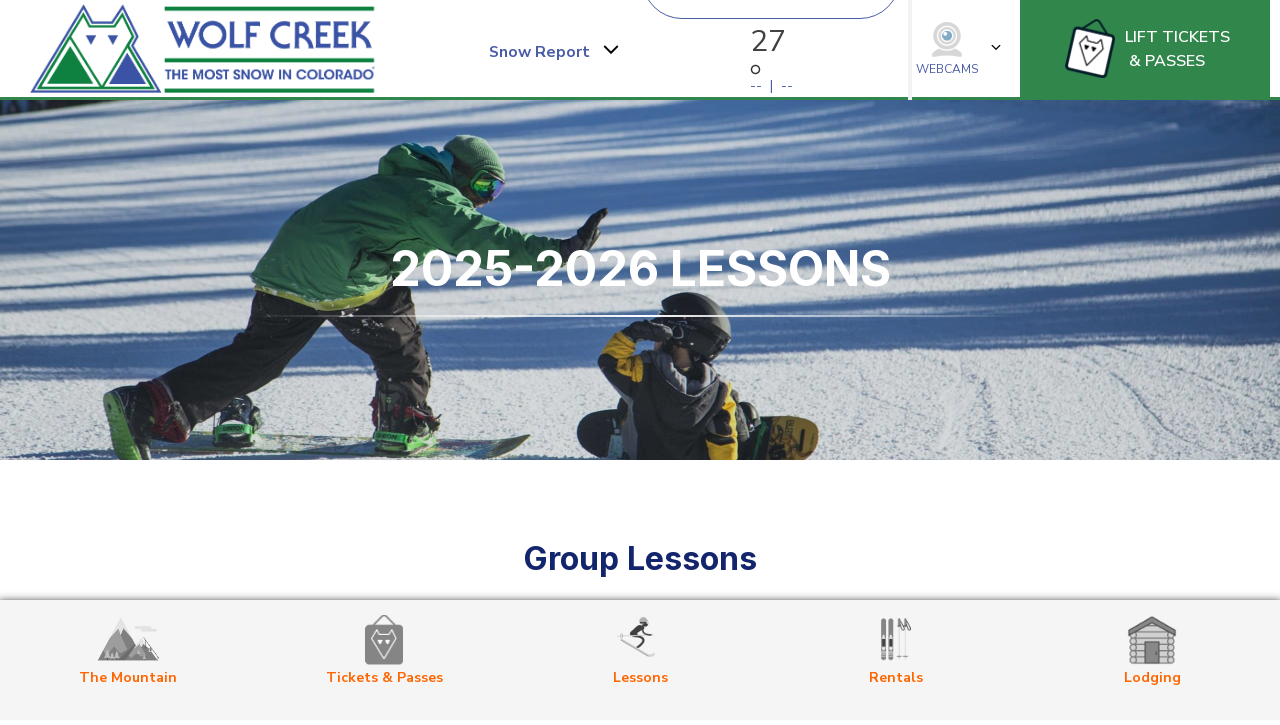

--- FILE ---
content_type: text/html; charset=UTF-8
request_url: https://wolfcreekski.com/lessons/page/2/
body_size: 28069
content:
<!DOCTYPE html>
<html lang="en-US" >
<head>
<meta charset="UTF-8">
<meta name="viewport" content="width=device-width, initial-scale=1.0">
<!-- WP_HEAD() START -->
<link rel="preload" as="style" href="https://fonts.googleapis.com/css?family=Nunito+Sans:100,200,300,400,500,600,700,800,900|Inter:100,200,300,400,500,600,700,800,900" >
<link rel="stylesheet" href="https://fonts.googleapis.com/css?family=Nunito+Sans:100,200,300,400,500,600,700,800,900|Inter:100,200,300,400,500,600,700,800,900">
<meta name='robots' content='index, follow, max-image-preview:large, max-snippet:-1, max-video-preview:-1' />

	<!-- This site is optimized with the Yoast SEO plugin v26.7 - https://yoast.com/wordpress/plugins/seo/ -->
	<title>Lessons - Wolf Creek Ski Area - Colorado</title>
	<link rel="canonical" href="https://wolfcreekski.com/lessons/" />
	<meta property="og:locale" content="en_US" />
	<meta property="og:type" content="article" />
	<meta property="og:title" content="Lessons - Wolf Creek Ski Area - Colorado" />
	<meta property="og:url" content="https://wolfcreekski.com/lessons/" />
	<meta property="og:site_name" content="Wolf Creek Ski Area - Colorado" />
	<meta property="article:modified_time" content="2024-08-21T20:25:03+00:00" />
	<meta name="twitter:card" content="summary_large_image" />
	<meta name="twitter:label1" content="Est. reading time" />
	<meta name="twitter:data1" content="11 minutes" />
	<script type="application/ld+json" class="yoast-schema-graph">{"@context":"https://schema.org","@graph":[{"@type":"WebPage","@id":"https://wolfcreekski.com/lessons/","url":"https://wolfcreekski.com/lessons/","name":"Lessons - Wolf Creek Ski Area - Colorado","isPartOf":{"@id":"https://wolfcreekski.com/#website"},"datePublished":"2022-09-11T18:51:45+00:00","dateModified":"2024-08-21T20:25:03+00:00","inLanguage":"en-US","potentialAction":[{"@type":"ReadAction","target":["https://wolfcreekski.com/lessons/"]}]},{"@type":"WebSite","@id":"https://wolfcreekski.com/#website","url":"https://wolfcreekski.com/","name":"Wolf Creek Ski Area - Colorado","description":"The Most Snow in Colorado!","potentialAction":[{"@type":"SearchAction","target":{"@type":"EntryPoint","urlTemplate":"https://wolfcreekski.com/?s={search_term_string}"},"query-input":{"@type":"PropertyValueSpecification","valueRequired":true,"valueName":"search_term_string"}}],"inLanguage":"en-US"}]}</script>
	<!-- / Yoast SEO plugin. -->


<link rel='dns-prefetch' href='//www.googletagmanager.com' />
<link rel="alternate" title="oEmbed (JSON)" type="application/json+oembed" href="https://wolfcreekski.com/wp-json/oembed/1.0/embed?url=https%3A%2F%2Fwolfcreekski.com%2Flessons%2F" />
<link rel="alternate" title="oEmbed (XML)" type="text/xml+oembed" href="https://wolfcreekski.com/wp-json/oembed/1.0/embed?url=https%3A%2F%2Fwolfcreekski.com%2Flessons%2F&#038;format=xml" />
<style id='wp-img-auto-sizes-contain-inline-css' type='text/css'>
img:is([sizes=auto i],[sizes^="auto," i]){contain-intrinsic-size:3000px 1500px}
/*# sourceURL=wp-img-auto-sizes-contain-inline-css */
</style>
<link rel='stylesheet' id='sbi_styles-css' href='https://wolfcreekski.com/wp-content/plugins/instagram-feed-pro/css/sbi-styles.min.css?ver=6.9.0' type='text/css' media='all' />
<style id='wp-block-library-inline-css' type='text/css'>
:root{--wp-block-synced-color:#7a00df;--wp-block-synced-color--rgb:122,0,223;--wp-bound-block-color:var(--wp-block-synced-color);--wp-editor-canvas-background:#ddd;--wp-admin-theme-color:#007cba;--wp-admin-theme-color--rgb:0,124,186;--wp-admin-theme-color-darker-10:#006ba1;--wp-admin-theme-color-darker-10--rgb:0,107,160.5;--wp-admin-theme-color-darker-20:#005a87;--wp-admin-theme-color-darker-20--rgb:0,90,135;--wp-admin-border-width-focus:2px}@media (min-resolution:192dpi){:root{--wp-admin-border-width-focus:1.5px}}.wp-element-button{cursor:pointer}:root .has-very-light-gray-background-color{background-color:#eee}:root .has-very-dark-gray-background-color{background-color:#313131}:root .has-very-light-gray-color{color:#eee}:root .has-very-dark-gray-color{color:#313131}:root .has-vivid-green-cyan-to-vivid-cyan-blue-gradient-background{background:linear-gradient(135deg,#00d084,#0693e3)}:root .has-purple-crush-gradient-background{background:linear-gradient(135deg,#34e2e4,#4721fb 50%,#ab1dfe)}:root .has-hazy-dawn-gradient-background{background:linear-gradient(135deg,#faaca8,#dad0ec)}:root .has-subdued-olive-gradient-background{background:linear-gradient(135deg,#fafae1,#67a671)}:root .has-atomic-cream-gradient-background{background:linear-gradient(135deg,#fdd79a,#004a59)}:root .has-nightshade-gradient-background{background:linear-gradient(135deg,#330968,#31cdcf)}:root .has-midnight-gradient-background{background:linear-gradient(135deg,#020381,#2874fc)}:root{--wp--preset--font-size--normal:16px;--wp--preset--font-size--huge:42px}.has-regular-font-size{font-size:1em}.has-larger-font-size{font-size:2.625em}.has-normal-font-size{font-size:var(--wp--preset--font-size--normal)}.has-huge-font-size{font-size:var(--wp--preset--font-size--huge)}.has-text-align-center{text-align:center}.has-text-align-left{text-align:left}.has-text-align-right{text-align:right}.has-fit-text{white-space:nowrap!important}#end-resizable-editor-section{display:none}.aligncenter{clear:both}.items-justified-left{justify-content:flex-start}.items-justified-center{justify-content:center}.items-justified-right{justify-content:flex-end}.items-justified-space-between{justify-content:space-between}.screen-reader-text{border:0;clip-path:inset(50%);height:1px;margin:-1px;overflow:hidden;padding:0;position:absolute;width:1px;word-wrap:normal!important}.screen-reader-text:focus{background-color:#ddd;clip-path:none;color:#444;display:block;font-size:1em;height:auto;left:5px;line-height:normal;padding:15px 23px 14px;text-decoration:none;top:5px;width:auto;z-index:100000}html :where(.has-border-color){border-style:solid}html :where([style*=border-top-color]){border-top-style:solid}html :where([style*=border-right-color]){border-right-style:solid}html :where([style*=border-bottom-color]){border-bottom-style:solid}html :where([style*=border-left-color]){border-left-style:solid}html :where([style*=border-width]){border-style:solid}html :where([style*=border-top-width]){border-top-style:solid}html :where([style*=border-right-width]){border-right-style:solid}html :where([style*=border-bottom-width]){border-bottom-style:solid}html :where([style*=border-left-width]){border-left-style:solid}html :where(img[class*=wp-image-]){height:auto;max-width:100%}:where(figure){margin:0 0 1em}html :where(.is-position-sticky){--wp-admin--admin-bar--position-offset:var(--wp-admin--admin-bar--height,0px)}@media screen and (max-width:600px){html :where(.is-position-sticky){--wp-admin--admin-bar--position-offset:0px}}

/*# sourceURL=wp-block-library-inline-css */
</style><style id='global-styles-inline-css' type='text/css'>
:root{--wp--preset--aspect-ratio--square: 1;--wp--preset--aspect-ratio--4-3: 4/3;--wp--preset--aspect-ratio--3-4: 3/4;--wp--preset--aspect-ratio--3-2: 3/2;--wp--preset--aspect-ratio--2-3: 2/3;--wp--preset--aspect-ratio--16-9: 16/9;--wp--preset--aspect-ratio--9-16: 9/16;--wp--preset--color--black: #000000;--wp--preset--color--cyan-bluish-gray: #abb8c3;--wp--preset--color--white: #ffffff;--wp--preset--color--pale-pink: #f78da7;--wp--preset--color--vivid-red: #cf2e2e;--wp--preset--color--luminous-vivid-orange: #ff6900;--wp--preset--color--luminous-vivid-amber: #fcb900;--wp--preset--color--light-green-cyan: #7bdcb5;--wp--preset--color--vivid-green-cyan: #00d084;--wp--preset--color--pale-cyan-blue: #8ed1fc;--wp--preset--color--vivid-cyan-blue: #0693e3;--wp--preset--color--vivid-purple: #9b51e0;--wp--preset--gradient--vivid-cyan-blue-to-vivid-purple: linear-gradient(135deg,rgb(6,147,227) 0%,rgb(155,81,224) 100%);--wp--preset--gradient--light-green-cyan-to-vivid-green-cyan: linear-gradient(135deg,rgb(122,220,180) 0%,rgb(0,208,130) 100%);--wp--preset--gradient--luminous-vivid-amber-to-luminous-vivid-orange: linear-gradient(135deg,rgb(252,185,0) 0%,rgb(255,105,0) 100%);--wp--preset--gradient--luminous-vivid-orange-to-vivid-red: linear-gradient(135deg,rgb(255,105,0) 0%,rgb(207,46,46) 100%);--wp--preset--gradient--very-light-gray-to-cyan-bluish-gray: linear-gradient(135deg,rgb(238,238,238) 0%,rgb(169,184,195) 100%);--wp--preset--gradient--cool-to-warm-spectrum: linear-gradient(135deg,rgb(74,234,220) 0%,rgb(151,120,209) 20%,rgb(207,42,186) 40%,rgb(238,44,130) 60%,rgb(251,105,98) 80%,rgb(254,248,76) 100%);--wp--preset--gradient--blush-light-purple: linear-gradient(135deg,rgb(255,206,236) 0%,rgb(152,150,240) 100%);--wp--preset--gradient--blush-bordeaux: linear-gradient(135deg,rgb(254,205,165) 0%,rgb(254,45,45) 50%,rgb(107,0,62) 100%);--wp--preset--gradient--luminous-dusk: linear-gradient(135deg,rgb(255,203,112) 0%,rgb(199,81,192) 50%,rgb(65,88,208) 100%);--wp--preset--gradient--pale-ocean: linear-gradient(135deg,rgb(255,245,203) 0%,rgb(182,227,212) 50%,rgb(51,167,181) 100%);--wp--preset--gradient--electric-grass: linear-gradient(135deg,rgb(202,248,128) 0%,rgb(113,206,126) 100%);--wp--preset--gradient--midnight: linear-gradient(135deg,rgb(2,3,129) 0%,rgb(40,116,252) 100%);--wp--preset--font-size--small: 13px;--wp--preset--font-size--medium: 20px;--wp--preset--font-size--large: 36px;--wp--preset--font-size--x-large: 42px;--wp--preset--spacing--20: 0.44rem;--wp--preset--spacing--30: 0.67rem;--wp--preset--spacing--40: 1rem;--wp--preset--spacing--50: 1.5rem;--wp--preset--spacing--60: 2.25rem;--wp--preset--spacing--70: 3.38rem;--wp--preset--spacing--80: 5.06rem;--wp--preset--shadow--natural: 6px 6px 9px rgba(0, 0, 0, 0.2);--wp--preset--shadow--deep: 12px 12px 50px rgba(0, 0, 0, 0.4);--wp--preset--shadow--sharp: 6px 6px 0px rgba(0, 0, 0, 0.2);--wp--preset--shadow--outlined: 6px 6px 0px -3px rgb(255, 255, 255), 6px 6px rgb(0, 0, 0);--wp--preset--shadow--crisp: 6px 6px 0px rgb(0, 0, 0);}:where(.is-layout-flex){gap: 0.5em;}:where(.is-layout-grid){gap: 0.5em;}body .is-layout-flex{display: flex;}.is-layout-flex{flex-wrap: wrap;align-items: center;}.is-layout-flex > :is(*, div){margin: 0;}body .is-layout-grid{display: grid;}.is-layout-grid > :is(*, div){margin: 0;}:where(.wp-block-columns.is-layout-flex){gap: 2em;}:where(.wp-block-columns.is-layout-grid){gap: 2em;}:where(.wp-block-post-template.is-layout-flex){gap: 1.25em;}:where(.wp-block-post-template.is-layout-grid){gap: 1.25em;}.has-black-color{color: var(--wp--preset--color--black) !important;}.has-cyan-bluish-gray-color{color: var(--wp--preset--color--cyan-bluish-gray) !important;}.has-white-color{color: var(--wp--preset--color--white) !important;}.has-pale-pink-color{color: var(--wp--preset--color--pale-pink) !important;}.has-vivid-red-color{color: var(--wp--preset--color--vivid-red) !important;}.has-luminous-vivid-orange-color{color: var(--wp--preset--color--luminous-vivid-orange) !important;}.has-luminous-vivid-amber-color{color: var(--wp--preset--color--luminous-vivid-amber) !important;}.has-light-green-cyan-color{color: var(--wp--preset--color--light-green-cyan) !important;}.has-vivid-green-cyan-color{color: var(--wp--preset--color--vivid-green-cyan) !important;}.has-pale-cyan-blue-color{color: var(--wp--preset--color--pale-cyan-blue) !important;}.has-vivid-cyan-blue-color{color: var(--wp--preset--color--vivid-cyan-blue) !important;}.has-vivid-purple-color{color: var(--wp--preset--color--vivid-purple) !important;}.has-black-background-color{background-color: var(--wp--preset--color--black) !important;}.has-cyan-bluish-gray-background-color{background-color: var(--wp--preset--color--cyan-bluish-gray) !important;}.has-white-background-color{background-color: var(--wp--preset--color--white) !important;}.has-pale-pink-background-color{background-color: var(--wp--preset--color--pale-pink) !important;}.has-vivid-red-background-color{background-color: var(--wp--preset--color--vivid-red) !important;}.has-luminous-vivid-orange-background-color{background-color: var(--wp--preset--color--luminous-vivid-orange) !important;}.has-luminous-vivid-amber-background-color{background-color: var(--wp--preset--color--luminous-vivid-amber) !important;}.has-light-green-cyan-background-color{background-color: var(--wp--preset--color--light-green-cyan) !important;}.has-vivid-green-cyan-background-color{background-color: var(--wp--preset--color--vivid-green-cyan) !important;}.has-pale-cyan-blue-background-color{background-color: var(--wp--preset--color--pale-cyan-blue) !important;}.has-vivid-cyan-blue-background-color{background-color: var(--wp--preset--color--vivid-cyan-blue) !important;}.has-vivid-purple-background-color{background-color: var(--wp--preset--color--vivid-purple) !important;}.has-black-border-color{border-color: var(--wp--preset--color--black) !important;}.has-cyan-bluish-gray-border-color{border-color: var(--wp--preset--color--cyan-bluish-gray) !important;}.has-white-border-color{border-color: var(--wp--preset--color--white) !important;}.has-pale-pink-border-color{border-color: var(--wp--preset--color--pale-pink) !important;}.has-vivid-red-border-color{border-color: var(--wp--preset--color--vivid-red) !important;}.has-luminous-vivid-orange-border-color{border-color: var(--wp--preset--color--luminous-vivid-orange) !important;}.has-luminous-vivid-amber-border-color{border-color: var(--wp--preset--color--luminous-vivid-amber) !important;}.has-light-green-cyan-border-color{border-color: var(--wp--preset--color--light-green-cyan) !important;}.has-vivid-green-cyan-border-color{border-color: var(--wp--preset--color--vivid-green-cyan) !important;}.has-pale-cyan-blue-border-color{border-color: var(--wp--preset--color--pale-cyan-blue) !important;}.has-vivid-cyan-blue-border-color{border-color: var(--wp--preset--color--vivid-cyan-blue) !important;}.has-vivid-purple-border-color{border-color: var(--wp--preset--color--vivid-purple) !important;}.has-vivid-cyan-blue-to-vivid-purple-gradient-background{background: var(--wp--preset--gradient--vivid-cyan-blue-to-vivid-purple) !important;}.has-light-green-cyan-to-vivid-green-cyan-gradient-background{background: var(--wp--preset--gradient--light-green-cyan-to-vivid-green-cyan) !important;}.has-luminous-vivid-amber-to-luminous-vivid-orange-gradient-background{background: var(--wp--preset--gradient--luminous-vivid-amber-to-luminous-vivid-orange) !important;}.has-luminous-vivid-orange-to-vivid-red-gradient-background{background: var(--wp--preset--gradient--luminous-vivid-orange-to-vivid-red) !important;}.has-very-light-gray-to-cyan-bluish-gray-gradient-background{background: var(--wp--preset--gradient--very-light-gray-to-cyan-bluish-gray) !important;}.has-cool-to-warm-spectrum-gradient-background{background: var(--wp--preset--gradient--cool-to-warm-spectrum) !important;}.has-blush-light-purple-gradient-background{background: var(--wp--preset--gradient--blush-light-purple) !important;}.has-blush-bordeaux-gradient-background{background: var(--wp--preset--gradient--blush-bordeaux) !important;}.has-luminous-dusk-gradient-background{background: var(--wp--preset--gradient--luminous-dusk) !important;}.has-pale-ocean-gradient-background{background: var(--wp--preset--gradient--pale-ocean) !important;}.has-electric-grass-gradient-background{background: var(--wp--preset--gradient--electric-grass) !important;}.has-midnight-gradient-background{background: var(--wp--preset--gradient--midnight) !important;}.has-small-font-size{font-size: var(--wp--preset--font-size--small) !important;}.has-medium-font-size{font-size: var(--wp--preset--font-size--medium) !important;}.has-large-font-size{font-size: var(--wp--preset--font-size--large) !important;}.has-x-large-font-size{font-size: var(--wp--preset--font-size--x-large) !important;}
/*# sourceURL=global-styles-inline-css */
</style>

<style id='classic-theme-styles-inline-css' type='text/css'>
/*! This file is auto-generated */
.wp-block-button__link{color:#fff;background-color:#32373c;border-radius:9999px;box-shadow:none;text-decoration:none;padding:calc(.667em + 2px) calc(1.333em + 2px);font-size:1.125em}.wp-block-file__button{background:#32373c;color:#fff;text-decoration:none}
/*# sourceURL=/wp-includes/css/classic-themes.min.css */
</style>
<link rel='stylesheet' id='automaticcss-core-css' href='https://wolfcreekski.com/wp-content/uploads/automatic-css/automatic.css?ver=1680007473' type='text/css' media='all' />
<link rel='stylesheet' id='oxygen-css' href='https://wolfcreekski.com/wp-content/plugins/oxygen/component-framework/oxygen.css?ver=4.9.5' type='text/css' media='all' />
<link rel='stylesheet' id='yspl-public-style-css' href='https://wolfcreekski.com/wp-content/plugins/wp-widget-in-navigation/css/style.css?ver=2.0.0' type='text/css' media='all' />
<script type="text/javascript" src="https://wolfcreekski.com/wp-includes/js/jquery/jquery.min.js?ver=3.7.1" id="jquery-core-js"></script>

<!-- Google tag (gtag.js) snippet added by Site Kit -->
<!-- Google Analytics snippet added by Site Kit -->
<script type="text/javascript" src="https://www.googletagmanager.com/gtag/js?id=G-DYZ3V4PZBN" id="google_gtagjs-js" async></script>
<script type="text/javascript" id="google_gtagjs-js-after">
/* <![CDATA[ */
window.dataLayer = window.dataLayer || [];function gtag(){dataLayer.push(arguments);}
gtag("set","linker",{"domains":["wolfcreekski.com"]});
gtag("js", new Date());
gtag("set", "developer_id.dZTNiMT", true);
gtag("config", "G-DYZ3V4PZBN");
//# sourceURL=google_gtagjs-js-after
/* ]]> */
</script>
<link rel="https://api.w.org/" href="https://wolfcreekski.com/wp-json/" /><link rel="alternate" title="JSON" type="application/json" href="https://wolfcreekski.com/wp-json/wp/v2/pages/30039" /><link rel="EditURI" type="application/rsd+xml" title="RSD" href="https://wolfcreekski.com/xmlrpc.php?rsd" />
<meta name="generator" content="WordPress 6.9" />
<link rel='shortlink' href='https://wolfcreekski.com/?p=30039' />
<meta name="generator" content="Site Kit by Google 1.170.0" /><link rel="icon" href="https://wolfcreekski.com/wp-content/uploads/2021/08/cropped-logo_circle_1200x1200-32x32.png" sizes="32x32" />
<link rel="icon" href="https://wolfcreekski.com/wp-content/uploads/2021/08/cropped-logo_circle_1200x1200-192x192.png" sizes="192x192" />
<link rel="apple-touch-icon" href="https://wolfcreekski.com/wp-content/uploads/2021/08/cropped-logo_circle_1200x1200-180x180.png" />
<meta name="msapplication-TileImage" content="https://wolfcreekski.com/wp-content/uploads/2021/08/cropped-logo_circle_1200x1200-270x270.png" />
<link rel='stylesheet' id='oxygen-cache-29657-css' href='//wolfcreekski.com/wp-content/uploads/oxygen/css/29657.css?cache=1761286625&#038;ver=6.9' type='text/css' media='all' />
<link rel='stylesheet' id='oxygen-cache-29678-css' href='//wolfcreekski.com/wp-content/uploads/oxygen/css/29678.css?cache=1761286618&#038;ver=6.9' type='text/css' media='all' />
<link rel='stylesheet' id='oxygen-cache-29646-css' href='//wolfcreekski.com/wp-content/uploads/oxygen/css/29646.css?cache=1761286626&#038;ver=6.9' type='text/css' media='all' />
<link rel='stylesheet' id='oxygen-cache-29600-css' href='//wolfcreekski.com/wp-content/uploads/oxygen/css/29600.css?cache=1761288822&#038;ver=6.9' type='text/css' media='all' />
<link rel='stylesheet' id='oxygen-cache-30039-css' href='//wolfcreekski.com/wp-content/uploads/oxygen/css/30039.css?cache=1768574392&#038;ver=6.9' type='text/css' media='all' />
<link rel='stylesheet' id='oxygen-universal-styles-css' href='//wolfcreekski.com/wp-content/uploads/oxygen/css/universal.css?cache=1768581101&#038;ver=6.9' type='text/css' media='all' />
<link rel='stylesheet' id='automaticcss-oxygen-css' href='https://wolfcreekski.com/wp-content/uploads/automatic-css/automatic-oxygen.css?ver=1680007473' type='text/css' media='all' />
<!-- END OF WP_HEAD() -->
<link rel='stylesheet' id='oxygen-aos-css' href='https://wolfcreekski.com/wp-content/plugins/oxygen/component-framework/vendor/aos/aos.css?ver=6.9' type='text/css' media='all' />
</head>
<body class="paged wp-singular page-template-default page page-id-30039 paged-2 page-paged-2 wp-theme-oxygen-is-not-a-theme  wp-embed-responsive oxygen-body" >




						<header id="_header-9-29600" class="oxy-header-wrapper oxy-overlay-header oxy-header" ><div id="_header_row-10-29600" class="oxy-header-row bg-primary" ><div class="oxy-header-container"><div id="_header_left-11-29600" class="oxy-header-left" ></div><div id="_header_center-12-29600" class="oxy-header-center" ><div id="div_block-22-29600" class="ct-div-block" ><div id="text_block-20-29600" class="ct-text-block color-white" >CORONAVIRUS UPDATE: For the latest information</div><a id="link_text-23-29600" class="ct-link-text font-weight-700" href="https://wolfcreekski.com/2020-2021-winter-covid-operating-plan/"   >Click here</a></div></div><div id="_header_right-13-29600" class="oxy-header-right" ></div></div></div><div id="_header_row-317-29600" class="oxy-header-row" ><div class="oxy-header-container"><div id="_header_left-318-29600" class="oxy-header-left" ><a id="link-1365-29600" class="ct-link" href="https://wolfcreekski.com/"   ><img  id="image-1366-29600" alt="WCS_logo" src="https://wolfcreekski.com/wp-content/uploads/2021/08/WCS_transparent_full.png" class="ct-image"/></a></div><div id="_header_center-321-29600" class="oxy-header-center" ></div><div id="_header_right-322-29600" class="oxy-header-right" ><a id="link-1359-29600" class="ct-link" href="https://shop.wolfcreekski.com/home" target="_blank"  ><img  id="image-1360-29600" alt="" src="https://wolfcreekski.com/wp-content/uploads/2021/09/logos_art.png" class="ct-image"/><div id="div_block-1361-29600" class="ct-div-block" ><div id="text_block-1362-29600" class="ct-text-block" >lift tickets<br></div><div id="text_block-1363-29600" class="ct-text-block" >&nbsp;&amp; passes</div></div></a></div></div></div><div id="_header_row-16-29600" class="oxy-header-row" ><div class="oxy-header-container"><div id="_header_left-17-29600" class="oxy-header-left" ><a id="link-26-29600" class="ct-link" href="https://wolfcreekski.com/"   ><img  id="image-459-29600" alt="" src="https://wolfcreekski.com/wp-content/uploads/2022/09/Horizontal-Logo_Color.png" class="ct-image"/></a></div><div id="_header_center-18-29600" class="oxy-header-center" ><div id="div_block-98-29600" class="ct-div-block" ><div id="shortcode-1029-29600" class="ct-shortcode" ><script>
	// Set the icons source dir
	//var iconlocation = "https://wolfcreekski.com/wp-content/uploads/weather_noaa_icons";
	var iconlocation = "https://wolfcreekski.com/images/noaa_weather_icons/";

	
	
	// Get the spot temp right now.
	fetch('https://api.weather.gov/gridpoints/PUB/14,35/forecast/hourly')
	.then( res => res.json() )
	.then(response => {
		// icon = response.properties.periods[0].shortForecast.toLowerCase();
		// icon = icon.replaceAll(" ","_");
		/* Need to split out the various pieces of the icon */
		/* Can look like this: https://api.weather.gov/icons/land/night/few?size=medium */
		/* Or look like this: https://api.weather.gov/icons/land/night/few,20?size=medium */
		/* Or this for split forecast: https://api.weather.gov/icons/land/night/tsra_hi/few?size=medium */
		var icon = response.properties.periods[0].icon.toLowerCase();
		console.log("ORIG ICON: "+icon);
		// icon = icon.replace("https://api.weather.gov/icons/","");
		icon = icon.replace(/\?size.*$/,"");
		icon = icon.replace(/\,.*$/,"");
		console.log("HOURLY ICON: "+icon);
		// var iconpieces = icon.split("/");
		// var landsea = iconpieces[0]; // 'land' or 'sea'
		// var daynight = iconpieces[1]; // 'day' or 'night'
		// var iconcode = iconpieces[2]; // 'tsra_hi' or 'few' etc. etc. See object below.
		// iconcode = iconcode.replace(/\,.*$/,"");
		// console.log("HOURLY ICON1: "+iconcode);
		// var iconcode2 = iconpieces[3] ? iconpieces[3] : ''; // 'tsra_hi' or 'few' etc. etc. See object below.
		// iconcode2 = iconcode2.replace(/\,.*$/,"");
		// console.log("HOURLY ICON2: "+iconcode2);
		// if ( daynight == 'night' ) {
		// 	icon = "n"+iconcode;
		// } else {
		// 	icon = iconcode;
		// }
		console.log("DAY/NIGHT HOURLY ICON1: "+icon);
		//document.querySelector('#nav-bar-weather-icon-1').src = iconlocation+""+conditionIcons(icon)+".svg";
		//document.querySelector('#nav-bar-weather-icon-1').src = iconlocation+"/wsymbol_"+icon+".svg";
		document.querySelector('#nav-bar-weather-icon-1').src = icon;//response.properties.periods[0].icon;
		document.querySelector('#nav-bar-weather-icon-1').alt = response.properties.periods[0].shortForecast;
		document.querySelector('#forecast-nav-current-temp-1').innerHTML = response.properties.periods[0].temperature;
	})
	.catch(error => console.error('Error:', error));

 	// Get the Forecast
	fetch('https://api.weather.gov/gridpoints/PUB/14,35/forecast')
	.then( res => res.json() )
	.then(response => {
		// Set some vars
		var icon = "";
		
		// Set the min/max in the nav bar
		document.querySelector('#nav-forecast-hi-lo-1').innerHTML = response.properties.periods[1].temperature+"&nbsp; |&nbsp; "+response.properties.periods[0].temperature;
		
		// If we're past 2pm, then insert a dummy 'period' for the earlier part of the day.
        // Convert the given date/time string to a JavaScript Date object
        // const dateTimeString = response.properties.periods[0].startTime; // Should look like "2024-01-15T14:00:00-07:00";
        // const targetDate = new Date(dateTimeString);

        // Get the current date and time
        // const currentDate = new Date();

        // console.log("TARGET DATE: "+targetDate);
        // console.log("CURRENT DATE: "+currentDate);
        var description = response.properties.periods[0].name

        // Compare the two dates
        if (description == 'Tonight') {
            // We're in the afternoon session, ie after 6pm
            var period = {
                "number": 0,
                "name": "Earlier Today",
                "startTime": response.properties.periods[0].startTime,
                "endTime": response.properties.periods[0].endTime,
                "isDaytime": true,
                "temperature": "--",
                "temperatureUnit": "F",
                "temperatureTrend": null,
                "windSpeed": response.properties.periods[0].windSpeed,
                "windDirection": response.properties.periods[0].windDirection,
                "icon": response.properties.periods[0].icon,
                "shortForecast": "",
                "detailedForecast": ""
            };
            response.properties.periods.unshift(period);
        }
        
        // Set the min/max in the dropdown for Today
		document.querySelector('#text_block-133-29600-1').innerHTML = response.properties.periods[1].temperature;
		document.querySelector('#text_block-208-29600-1').innerHTML = response.properties.periods[0].temperature;
		// Set the icon in the dropdown for Today - image-129-29600-1
		var icon1 = response.properties.periods[0].icon.toLowerCase();
		console.log("FORECAST TODAY ORIG ICON: "+icon1);
		icon1 = icon1.replace("https://api.weather.gov/icons/","");
		icon1 = icon1.replace(/\?size.*$/,"");
		icon1 = icon1.replace(/\,.*$/,"");
		console.log("FORECAST TODAY FULL ICON: "+icon1);
		var iconpieces = icon1.split("/");
		var landsea = iconpieces[0]; // 'land' or 'sea'
		var daynight = iconpieces[1]; // 'day' or 'night'
		var iconcode = iconpieces[2]; // 'tsra_hi' or 'few' etc. etc. See object below.
		iconcode = iconcode.replace(/\,.*$/,"");
		console.log("FORECAST TODAY ICON: "+iconcode);
		var iconcode2 = iconpieces[3] ? iconpieces[3] : ''; // 'tsra_hi' or 'few' etc. etc. See object below.
		iconcode2 = iconcode2.replace(/\,.*$/,"");
		if ( daynight = 'night' ) {
			icon1 = "n"+iconcode;
		} else {
			icon1 = iconcode;
		}
		console.log("FORECAST TODAY ICON: "+icon1);
		//document.querySelector('#image-129-29600-1').src = iconlocation+""+conditionIcons(icon1)+".svg";
		document.querySelector('#image-129-29600-1').src = response.properties.periods[0].icon;
		document.querySelector('#image-129-29600-1').classList.add("noaa-icon");
		document.querySelector('#image-129-29600-1').alt = response.properties.periods[0].shortForecast;	
		// Set the forecast text pard in the dropdown for Today - text_block-210-29600
		document.querySelector('#text_block-210-29600-1').innerHTML = "<strong>Today</strong> - "+response.properties.periods[0].detailedForecast+"<br><strong>Night</strong> - "+response.properties.periods[1].detailedForecast+" ";
		
		// Set the min/max in the dropdown for Tomorrow
		document.querySelector('#text_block-222-29600-1').innerHTML = response.properties.periods[3].temperature;
		document.querySelector('#text_block-225-29600-1').innerHTML = response.properties.periods[2].temperature;
		// Set the icon in the dropdown for Tomorrow
		var icon2 = response.properties.periods[2].icon.toLowerCase();
		console.log("ORIG TOMORROW ICON: "+icon2);
		icon2 = icon2.replace("https://api.weather.gov/icons/","");
		icon2 = icon2.replace(/\?size.*$/,"");
		icon2 = icon2.replace(/\,.*$/,"");
		console.log("TOMORROW ICON: "+icon2);
		var iconpieces = icon2.split("/");
		var landsea = iconpieces[0]; // 'land' or 'sea'
		var daynight = iconpieces[1]; // 'day' or 'night'
		var iconcode = iconpieces[2]; // 'tsra_hi' or 'few' etc. etc. See object below.
		iconcode = iconcode.replace(/\,.*$/,"");
		var iconcode2 = iconpieces[3] ? iconpieces[3] : ''; // 'tsra_hi' or 'few' etc. etc. See object below.
		iconcode2 = iconcode2.replace(/\,.*$/,"");
		console.log("FORECAST TOMORROW ICON: "+iconcode);
		if ( daynight = 'night' ) {
			icon2 = "n"+iconcode;
		} else {
			icon2 = iconcode;
		}
		//document.querySelector('#image-219-29600-1').src = iconlocation+""+conditionIcons(icon2)+".svg";
		document.querySelector('#image-219-29600-1').src = response.properties.periods[2].icon;
		document.querySelector('#image-219-29600-1').classList.add("noaa-icon");
		document.querySelector('#image-219-29600-1').alt = response.properties.periods[2].shortForecast;	
		// Set the forecast text pard in the dropdown for Tomorrow
		document.querySelector('#text_block-227-29600-1').innerHTML = "<strong>Day</strong> - "+response.properties.periods[2].detailedForecast+"<br><strong>Night</strong> - "+response.properties.periods[3].detailedForecast+" ";
		
		// Set the min/max in the dropdown for Day after Tomorrow
		document.querySelector('#text_block-235-29600-1').innerHTML = response.properties.periods[5].temperature;
		document.querySelector('#text_block-238-29600-1').innerHTML = response.properties.periods[4].temperature;
		
		// Set the icon in the dropdown for Day after Tomorrow
		var icon3 = response.properties.periods[4].icon.toLowerCase();
		console.log("ORIG DAT ICON: "+icon3);
		icon3 = icon3.replace("https://api.weather.gov/icons/","");
		icon3 = icon3.replace(/\?size.*$/,"");
		icon3 = icon3.replace(/\,.*$/,"");
		console.log("ORIG DAT ICON: "+icon3);
		var iconpieces = icon3.split("/");
		var landsea = iconpieces[0]; // 'land' or 'sea'
		var daynight = iconpieces[1]; // 'day' or 'night'
		var iconcode = iconpieces[2]; // 'tsra_hi' or 'few' etc. etc. See object below.
		iconcode = iconcode.replace(/\,.*$/,"");
		var iconcode2 = iconpieces[3] ? iconpieces[3] : ''; // 'tsra_hi' or 'few' etc. etc. See object below.
		iconcode2 = iconcode2.replace(/\,.*$/,"");
		console.log("FORECAST DAT ICON: "+iconcode);
		if ( daynight = 'night' ) {
			icon3 = "n"+iconcode;
		} else {
			icon3 = iconcode;
		}
		//document.querySelector('#headline-229-29600').innerHTML = ;
		//document.querySelector('#image-232-29600-1').src = iconlocation+""+conditionIcons(icon3)+".svg";
		document.querySelector('#image-232-29600-1').src = response.properties.periods[4].icon;
		document.querySelector('#image-232-29600-1').classList.add("noaa-icon");
		document.querySelector('#image-232-29600-1').alt = response.properties.periods[4].shortForecast;
		// Set the forecast text pard in the dropdown for Day after Tomorrow
		document.querySelector('#text_block-240-29600-1').innerHTML = "<strong>Day</strong> - "+response.properties.periods[4].detailedForecast+"<br><strong>Night</strong> - "+response.properties.periods[5].detailedForecast+" ";
		
	})
	.catch(error => console.error('Error:', error));

	

	var conditionIcons = function(ico_in) {

		var conditionIconList = {
			"skc" :	"wsymbol_0001_sunny",
			"nskc" : "wsymbol_0008_clear_sky_night",
			"few" : "wsymbol_0002_sunny_intervals",
			"nfew" : "wsymbol_0041_partly_cloudy_night",
			"sct" : "wsymbol_0002_sunny_intervals",
			"nsct" : "wsymbol_0041_partly_cloudy_night",
			"bkn" : "wsymbol_0043_mostly_cloudy",
			"nbkn" : "wsymbol_0044_mostly_cloudy_night",
			"ovc" : "wsymbol_0004_black_low_cloud",
			"novc" : "wsymbol_0042_cloudy_night",
			"fg" : "wsymbol_0007_fog",
			"nfg" : "wsymbol_0064_fog_night",
			"mist" : "wsymbol_0006_mist",
			"smoke" : "wsymbol_0055_smoke",
			"du" : "wsymbol_0056_dust_sand",
			"shra" : "wsymbol_0010_heavy_rain_showers",
			"hi_shwrs" : "wsymbol_0010_heavy_rain_showers",
			"rain_showers" : "wsymbol_0017_cloudy_with_light_rain",
			"nrain_showers" : "wsymbol_0033_cloudy_with_light_rain_night",
			"ra1" : "wsymbol_0017_cloudy_with_light_rain",
			"nra" : "wsymbol_0033_cloudy_with_light_rain_night",
			"ra" : "wsymbol_0018_cloudy_with_heavy_rain",
			"nra" : "wsymbol_0034_cloudy_with_heavy_rain_night",
			"fzra" : "wsymbol_0050_freezing_rain",
			"fzrara" : "wsymbol_0050_freezing_rain",
			"blizzard" : "wsymbol_0020_cloudy_with_heavy_snow",
			"snow" : "wsymbol_0020_cloudy_with_heavy_snow",
			"nsnow" : "wsymbol_0020_cloudy_with_heavy_snow",
			"nblizzard" : "wsymbol_0020_cloudy_with_heavy_snow",
			"sn" : "wsymbol_0020_cloudy_with_heavy_snow",
			"nsn" : "wsymbol_0036_cloudy_with_heavy_snow_night",
			"blz" : "wsymbol_0054_blizzard",
			"ip" : "wsymbol_0023_cloudy_with_heavy_hail",
			"mix" : "wsymbol_0089_heavy_sleet",
			"nmix" : "wsymbol_0090_heavy_sleet_night",
			"raip" : "wsymbol_0022_cloudy_with_light_hail",
			"nraip" : "wsymbol_0038_cloudy_with_light_hail_night",
			"rasn" : "wsymbol_0021_cloudy_with_sleet",
			"nrasn" : "wsymbol_0037_cloudy_with_sleet_night",
			"tsra" : "wsymbol_0024_thunderstorms",
			"ntsra" : "wsymbol_0040_thunderstorms_night",
			"hi_tsra" : "wsymbol_0024_thunderstorms",
			"tsra_hi" : "wsymbol_0024_thunderstorms",
			"hi_ntsra" : "wsymbol_0040_thunderstorms_night",
			"ntsra_hi" : "wsymbol_0040_thunderstorms_night",
			"tsra_sct" : "wsymbol_0016_thundery_showers",
			"ntsra_sct" : "wsymbol_0040_thunderstorms_night",
			"ntsra_hi" : "wsymbol_0040_thunderstorms_night",
			"scttsra" : "wsymbol_0016_thundery_showers",
			"nscttsra" : "wsymbol_0032_thundery_showers_night",
			"wind" : "wsymbol_0060_windy",
			"wind_few" : "wsymbol_0060_windy",
			"nwind" : "wsymbol_0078_windy_night",
			"nwind_few" : "wsymbol_0078_windy_night",
			"nsvrtsra" : "wsymbol_0079_tornado",
			"mstx" : "wsymbol_0005_hazy_sun",
			"cldx" : "wsymbol_0046_cold",
			"htx" : "wsymbol_0045_hot",
		}
		var ico_out = conditionIconList[ico_in] || ""+ico_in+"";
		return ico_out;

	}
</script></div><div id="div_block-1183-29600" class="ct-div-block" >
		<nav id="-mega-menu-90-29600" class="oxy-mega-menu " ><ul class="oxy-inner-content oxy-mega-menu_inner" data-trigger=".oxy-burger-trigger" data-hovertabs="false" data-odelay="0" data-cdelay="50" data-duration="300" data-mouseover="false" data-hash-close="false" data-auto-aria="true" data-type="container" >
		<li id="-mega-dropdown-94-29600" class="oxy-mega-dropdown " ><a  href="#dropdown" class="oxy-mega-dropdown_link " data-disable-link="disable" data-expanded="disable" ><span class="oxy-mega-dropdown_link-text"></span><span class="oxy-mega-dropdown_link-label"><span class="oxy-mega-dropdown_link-label-inner">Snow Report</span></span><span class="oxy-mega-dropdown_icon"><svg id="icon-mega-dropdown-94-29600"><use xlink:href="#FontAwesomeicon-angle-down"></use></svg></span></a><div class="oxy-mega-dropdown_inner oxy-header-container" data-icon="FontAwesomeicon-angle-down"><div class="oxy-mega-dropdown_container"><div class="oxy-inner-content oxy-mega-dropdown_content oxy-header-container"><div id="div_block-96-29600" class="ct-div-block" ><div id="div_block-118-29600" class="ct-div-block" ><div id="_dynamic_list-473-29600" class="oxy-dynamic-list"><div id="div_block-474-29600-1" class="ct-div-block" data-id="div_block-474-29600"><div id="div_block-249-29600-1" class="ct-div-block report-parent-div" data-id="div_block-249-29600"><div id="div_block-255-29600-1" class="ct-div-block report-temp-main-div" data-id="div_block-255-29600"><div id="div_block-250-29600-1" class="ct-div-block report-first-div" data-id="div_block-250-29600"><img id="image-254-29600-1" alt="snowflake" src="https://wolfcreekski.com/wp-content/uploads/2021/08/snowflake-1.png" class="ct-image report-icon" data-id="image-254-29600"><h4 id="headline-252-29600-1" class="ct-headline report-main-head" data-id="headline-252-29600">snow report</h4></div><div id="div_block-258-29600-1" class="ct-div-block report-temp-inn-div" data-id="div_block-258-29600"><div id="div_block-259-29600-1" class="ct-div-block report-hourly-div" data-id="div_block-259-29600"><h5 id="headline-266-29600-1" class="ct-headline report-figure" data-id="headline-266-29600"><span id="span-663-29600-1" class="ct-span" data-id="span-663-29600">0</span>"</h5><div id="text_block-267-29600-1" class="ct-text-block report-text" data-id="text_block-267-29600">STORM TOTAL</div></div><div id="div_block-269-29600-1" class="ct-div-block report-hourly-div" data-id="div_block-269-29600"><h5 id="headline-270-29600-1" class="ct-headline report-figure" data-id="headline-270-29600"><span id="span-666-29600-1" class="ct-span" data-id="span-666-29600">0</span>"</h5><div id="text_block-271-29600-1" class="ct-text-block report-text" data-id="text_block-271-29600">24 HOURS</div></div><div id="div_block-272-29600-1" class="ct-div-block report-hourly-div" data-id="div_block-272-29600"><h5 id="headline-273-29600-1" class="ct-headline report-figure" data-id="headline-273-29600"><span id="span-669-29600-1" class="ct-span" data-id="span-669-29600">0</span>"</h5><div id="text_block-274-29600-1" class="ct-text-block report-text" data-id="text_block-274-29600">48 HOURS</div></div><div id="div_block-275-29600-1" class="ct-div-block report-hourly-div" data-id="div_block-275-29600"><h5 id="headline-276-29600-1" class="ct-headline report-figure" data-id="headline-276-29600"><span id="span-672-29600-1" class="ct-span" data-id="span-672-29600">0</span>"</h5><div id="text_block-277-29600-1" class="ct-text-block report-text" data-id="text_block-277-29600">72 HOURS</div></div><div id="div_block-278-29600-1" class="ct-div-block report-hourly-div" data-id="div_block-278-29600"><h5 id="headline-279-29600-1" class="ct-headline report-figure" data-id="headline-279-29600"><span id="span-675-29600-1" class="ct-span" data-id="span-675-29600">81</span>"</h5><div id="text_block-280-29600-1" class="ct-text-block report-text" data-id="text_block-280-29600">SEASON</div></div></div></div><div id="div_block-256-29600-1" class="ct-div-block report-btn-div" data-id="div_block-256-29600"><a id="link_text-257-29600-1" class="ct-link-text btn-global-2" href="https://wolfcreekski.com/wcs-snow-report/" data-id="link_text-257-29600">full report &gt;<br></a></div></div></div>                    
                                            
                                        
                    </div>
<div id="div_block-248-29600" class="ct-div-block weather-report-border" ></div><div id="_dynamic_list-503-29600" class="oxy-dynamic-list"><div id="div_block-504-29600-1" class="ct-div-block" data-id="div_block-504-29600"><div id="div_block-287-29600-1" class="ct-div-block report-parent-div" data-id="div_block-287-29600"><div id="div_block-288-29600-1" class="ct-div-block report-temp-main-div" data-id="div_block-288-29600"><div id="div_block-289-29600-1" class="ct-div-block report-first-div" data-id="div_block-289-29600"><img id="image-290-29600-1" alt="mountain-snow" src="https://wolfcreekski.com/wp-content/uploads/2021/08/mountain-snow.png" class="ct-image report-icon" data-id="image-290-29600"><h4 id="headline-291-29600-1" class="ct-headline report-main-head" data-id="headline-291-29600">Terrain report</h4></div><div id="div_block-292-29600-1" class="ct-div-block report-temp-inn-div" data-id="div_block-292-29600"><div id="div_block-293-29600-1" class="ct-div-block report-hourly-div" data-id="div_block-293-29600"><h5 id="headline-294-29600-1" class="ct-headline report-figure" data-id="headline-294-29600"><span id="span-678-29600-1" class="ct-span" data-id="span-678-29600">100</span>%</h5><div id="text_block-295-29600-1" class="ct-text-block report-text" data-id="text_block-295-29600">Open</div></div><div id="div_block-296-29600-1" class="ct-div-block report-hourly-div" data-id="div_block-296-29600"><h5 id="headline-297-29600-1" class="ct-headline report-figure" data-id="headline-297-29600"><span id="span-683-29600-1" class="ct-span" data-id="span-683-29600">10</span></h5><div id="text_block-298-29600-1" class="ct-text-block report-text" data-id="text_block-298-29600">lifts open</div></div><div id="div_block-299-29600-1" class="ct-div-block report-hourly-div" data-id="div_block-299-29600"><h5 id="headline-300-29600-1" class="ct-headline report-figure" data-id="headline-300-29600"><span id="span-686-29600-1" class="ct-span" data-id="span-686-29600">1600</span></h5><div id="text_block-301-29600-1" class="ct-text-block report-text" data-id="text_block-301-29600">Skiiable&nbsp;<br>Acres</div></div><div id="div_block-302-29600-1" class="ct-div-block report-hourly-div" data-id="div_block-302-29600"><h5 id="headline-303-29600-1" class="ct-headline report-figure" data-id="headline-303-29600"><span id="span-689-29600-1" class="ct-span" data-id="span-689-29600">34</span>"</h5><div id="text_block-304-29600-1" class="ct-text-block report-text" data-id="text_block-304-29600">midway<br>depth</div></div><div id="div_block-305-29600-1" class="ct-div-block report-hourly-div" data-id="div_block-305-29600"><h5 id="headline-306-29600-1" class="ct-headline report-figure" data-id="headline-306-29600"><span id="span-695-29600-1" class="ct-span" data-id="span-695-29600">41</span>"</h5><div id="text_block-307-29600-1" class="ct-text-block report-text" data-id="text_block-307-29600">summit<br>depth</div></div></div></div><div id="div_block-308-29600-1" class="ct-div-block report-btn-div" data-id="div_block-308-29600"><a id="link_text-309-29600-1" class="ct-link-text btn-global-2 text-uppercase" href="https://wolfcreekski.com/grooming-report-2/" data-id="link_text-309-29600">full report &gt;<br></a></div></div></div>                    
                                            
                                        
                    </div>
<div id="div_block-285-29600" class="ct-div-block weather-report-border mb-4px" ></div><div id="_dynamic_list-471-29600" class="oxy-dynamic-list"><div id="div_block-472-29600-1" class="ct-div-block" data-id="div_block-472-29600"><div id="div_block-121-29600-1" class="ct-div-block mb-4px" data-id="div_block-121-29600"><div id="div_block-125-29600-1" class="ct-div-block" data-id="div_block-125-29600"><div id="div_block-195-29600-1" class="ct-div-block forecast-day-report-main" data-id="div_block-195-29600"><h4 id="headline-196-29600-1" class="ct-headline forecast-day-head" data-id="headline-196-29600">today</h4><div id="div_block-127-29600-1" class="ct-div-block" data-id="div_block-127-29600"><div id="div_block-128-29600-1" class="ct-div-block" data-id="div_block-128-29600"><img id="image-129-29600-1" alt="sunny2" src="https://wolfcreekski.com/wp-content/uploads/2021/08/sunny2.png" class="ct-image forecast-icon" data-id="image-129-29600"><div id="div_block-145-29600-1" class="ct-div-block forecast-degree-div" data-id="div_block-145-29600"><div id="div_block-130-29600-1" class="ct-div-block forecast-degree-inn-div mb-8px border-btm" data-id="div_block-130-29600"><div id="text_block-133-29600-1" class="ct-text-block forecast-degree-numb" data-id="text_block-133-29600">29</div><div id="fancy_icon-139-29600-1" class="ct-fancy-icon forecast-degree-icon" data-id="fancy_icon-139-29600"><svg id="svg-fancy_icon-139-29600-1" data-id="svg-fancy_icon-139-29600"><use xlink:href="#FontAwesomeicon-circle-o"></use></svg></div></div><div id="div_block-207-29600-1" class="ct-div-block forecast-degree-inn-div" data-id="div_block-207-29600"><div id="text_block-208-29600-1" class="ct-text-block forecast-degree-numb" data-id="text_block-208-29600">18</div><div id="fancy_icon-209-29600-1" class="ct-fancy-icon forecast-degree-icon" data-id="fancy_icon-209-29600"><svg id="svg-fancy_icon-209-29600-1" data-id="svg-fancy_icon-209-29600"><use xlink:href="#FontAwesomeicon-circle-o"></use></svg></div></div></div></div></div><div id="text_block-210-29600-1" class="ct-text-block text-14px forecast-text-details" data-id="text_block-210-29600">Sunny, with a high near 29.&nbsp;</div></div><div id="div_block-215-29600-1" class="ct-div-block forecast-day-report-main" data-id="div_block-215-29600"><h4 id="headline-216-29600-1" class="ct-headline forecast-day-head" data-id="headline-216-29600">TOMORROW</h4><div id="div_block-217-29600-1" class="ct-div-block" data-id="div_block-217-29600"><div id="div_block-218-29600-1" class="ct-div-block" data-id="div_block-218-29600"><img id="image-219-29600-1" alt="sunny2" src="https://wolfcreekski.com/wp-content/uploads/2021/08/sunny2.png" class="ct-image forecast-icon" data-id="image-219-29600"><div id="div_block-220-29600-1" class="ct-div-block forecast-degree-div" data-id="div_block-220-29600"><div id="div_block-221-29600-1" class="ct-div-block forecast-degree-inn-div mb-8px border-btm" data-id="div_block-221-29600"><div id="text_block-222-29600-1" class="ct-text-block forecast-degree-numb" data-id="text_block-222-29600">31</div><div id="fancy_icon-223-29600-1" class="ct-fancy-icon forecast-degree-icon" data-id="fancy_icon-223-29600"><svg id="svg-fancy_icon-223-29600-1" data-id="svg-fancy_icon-223-29600"><use xlink:href="#FontAwesomeicon-circle-o"></use></svg></div></div><div id="div_block-224-29600-1" class="ct-div-block forecast-degree-inn-div" data-id="div_block-224-29600"><div id="text_block-225-29600-1" class="ct-text-block forecast-degree-numb" data-id="text_block-225-29600">10</div><div id="fancy_icon-226-29600-1" class="ct-fancy-icon forecast-degree-icon" data-id="fancy_icon-226-29600"><svg id="svg-fancy_icon-226-29600-1" data-id="svg-fancy_icon-226-29600"><use xlink:href="#FontAwesomeicon-circle-o"></use></svg></div></div></div></div></div><div id="text_block-227-29600-1" class="ct-text-block text-14px forecast-text-details" data-id="text_block-227-29600">Sunny, with a high near 31.&nbsp;</div></div><div id="div_block-228-29600-1" class="ct-div-block forecast-day-report-main" data-id="div_block-228-29600"><h4 id="headline-229-29600-1" class="ct-headline forecast-day-head" data-id="headline-229-29600">DAY 3</h4><div id="div_block-230-29600-1" class="ct-div-block" data-id="div_block-230-29600"><div id="div_block-231-29600-1" class="ct-div-block" data-id="div_block-231-29600"><img id="image-232-29600-1" alt="sunny2" src="https://wolfcreekski.com/wp-content/uploads/2021/08/sunny2.png" class="ct-image forecast-icon" data-id="image-232-29600"><div id="div_block-233-29600-1" class="ct-div-block forecast-degree-div" data-id="div_block-233-29600"><div id="div_block-234-29600-1" class="ct-div-block forecast-degree-inn-div mb-8px" data-id="div_block-234-29600"><div id="text_block-235-29600-1" class="ct-text-block forecast-degree-numb" data-id="text_block-235-29600">32</div><div id="fancy_icon-236-29600-1" class="ct-fancy-icon forecast-degree-icon" data-id="fancy_icon-236-29600"><svg id="svg-fancy_icon-236-29600-1" data-id="svg-fancy_icon-236-29600"><use xlink:href="#FontAwesomeicon-circle-o"></use></svg></div></div><div id="div_block-237-29600-1" class="ct-div-block forecast-degree-inn-div" data-id="div_block-237-29600"><div id="text_block-238-29600-1" class="ct-text-block forecast-degree-numb" data-id="text_block-238-29600">5</div><div id="fancy_icon-239-29600-1" class="ct-fancy-icon forecast-degree-icon" data-id="fancy_icon-239-29600"><svg id="svg-fancy_icon-239-29600-1" data-id="svg-fancy_icon-239-29600"><use xlink:href="#FontAwesomeicon-circle-o"></use></svg></div></div></div></div></div><div id="text_block-240-29600-1" class="ct-text-block text-14px forecast-text-details" data-id="text_block-240-29600">sunny, with a high near 32.</div></div></div><div id="div_block-126-29600-1" class="ct-div-block report-btn-div" data-id="div_block-126-29600"><a id="link_text-245-29600-1" class="ct-link-text btn-weather-report" href="https://forecast.weather.gov/MapClick.php?lon=-106.79687119089066&amp;lat=37.46867734390162#.YTakdMZMFPg" target="_blank" data-id="link_text-245-29600">NOAA Weather Forecast<br></a></div></div></div>                    
                                            
                                        <div class="oxy-repeater-pages-wrap">
                        <div class="oxy-repeater-pages">
                            <a class="prev page-numbers" href="https://wolfcreekski.com/lessons/page/1/">&laquo; Previous</a>
<a class="page-numbers" href="https://wolfcreekski.com/lessons/page/1/">1</a>
<span aria-current="page" class="page-numbers current">2</span>
<a class="page-numbers" href="https://wolfcreekski.com/lessons/page/3/">3</a>
<a class="page-numbers" href="https://wolfcreekski.com/lessons/page/4/">4</a>
<span class="page-numbers dots">&hellip;</span>
<a class="page-numbers" href="https://wolfcreekski.com/lessons/page/28/">28</a>
<a class="next page-numbers" href="https://wolfcreekski.com/lessons/page/3/">Next &raquo;</a>                        </div>
                    </div>
                                        
                    </div>
</div></div></div></div></div></li>

		</ul></nav>

		</div><div id="_dynamic_list-469-29600" class="oxy-dynamic-list"><div id="div_block-470-29600-1" class="ct-div-block" data-id="div_block-470-29600"><div id="div_block-101-29600-1" class="ct-div-block menu-bar-info" data-id="div_block-101-29600"><img id="nav-bar-weather-icon-1" alt="" src="https://wolfcreekski.com/wp-content/uploads/2021/09/wsymbol_0999_unknown.png" class="ct-image noaa-icon" data-id="nav-bar-weather-icon"><div id="div_block-103-29600-1" class="ct-div-block" data-id="div_block-103-29600"><div id="div_block-460-29600-1" class="ct-div-block " data-id="div_block-460-29600"><div id="forecast-nav-current-temp-1" class="ct-text-block forecast-degree-numb" data-id="forecast-nav-current-temp"><span id="span-553-29600-1" class="ct-span" data-id="span-553-29600">27</span><br></div><div id="fancy_icon-462-29600-1" class="ct-fancy-icon forecast-degree-icon" data-id="fancy_icon-462-29600"><svg id="svg-fancy_icon-462-29600-1" data-id="svg-fancy_icon-462-29600"><use xlink:href="#FontAwesomeicon-circle-o"></use></svg></div></div><div id="nav-forecast-hi-lo-1" class="ct-text-block text-14px font-weight-700 color-primary menu-bar-text" data-id="nav-forecast-hi-lo">--&nbsp; |&nbsp; --</div></div></div><div id="div_block-108-29600-1" class="ct-div-block menu-bar-info" data-id="div_block-108-29600"><div id="text_block-109-29600-1" class="ct-text-block" data-id="text_block-109-29600"><span id="span-603-29600-1" class="ct-span" data-id="span-603-29600">0</span>"<br></div><div id="text_block-110-29600-1" class="ct-text-block color-primary font-weight-700 menu-bar-text" data-id="text_block-110-29600">New<br></div><div id="text_block-1271-29600-1" class="ct-text-block color-primary font-weight-700 menu-bar-text" data-id="text_block-1271-29600">Snow<br></div></div><div id="div_block-112-29600-1" class="ct-div-block menu-bar-info" data-id="div_block-112-29600"><div id="text_block-113-29600-1" class="ct-text-block" data-id="text_block-113-29600"><span id="span-605-29600-1" class="ct-span" data-id="span-605-29600">0</span>"<br></div><div id="text_block-114-29600-1" class="ct-text-block color-primary font-weight-700 menu-bar-text" data-id="text_block-114-29600">Storm<br></div><div id="text_block-1265-29600-1" class="ct-text-block color-primary font-weight-700 menu-bar-text" data-id="text_block-1265-29600">Total<br></div></div><div id="div_block-1149-29600-1" class="ct-div-block menu-bar-info" data-id="div_block-1149-29600"><div id="text_block-1150-29600-1" class="ct-text-block" data-id="text_block-1150-29600"><span id="span-1151-29600-1" class="ct-span" data-id="span-1151-29600">81</span>"<br></div><div id="text_block-1152-29600-1" class="ct-text-block color-primary font-weight-700 menu-bar-text" data-id="text_block-1152-29600">Year to<br></div><div id="text_block-1268-29600-1" class="ct-text-block color-primary font-weight-700 menu-bar-text" data-id="text_block-1268-29600">Date<br></div></div></div>                    
                                            
                                        
                    </div>
<div id="div_block-1650-29600" class="ct-div-block" >
		<nav id="-mega-menu-1651-29600" class="oxy-mega-menu " ><ul class="oxy-inner-content oxy-mega-menu_inner" data-trigger=".oxy-burger-trigger" data-hovertabs="false" data-odelay="0" data-cdelay="50" data-duration="300" data-mouseover="false" data-hash-close="false" data-auto-aria="true" data-type="container" ><div id="div_block-1652-29600" class="ct-div-block " ><div id="div_block-1653-29600" class="ct-div-block " ><img  id="image-1654-29600" alt="webcam" src="https://wolfcreekski.com/staging/wp-content/uploads/2021/08/webcam.png" class="ct-image"/><div id="text_block-1655-29600" class="ct-text-block text-14px color-primary menu-bar-text" >webcams</div><div id="code_block-1683-29600" class="ct-code-block" ><span></span></div></div>
		<li id="-mega-dropdown-1656-29600" class="oxy-mega-dropdown " ><a  href="#dropdown" class="oxy-mega-dropdown_link " data-disable-link="disable" data-expanded="disable" ><span class="oxy-mega-dropdown_link-text"></span><span class="oxy-mega-dropdown_icon"><svg id="icon-mega-dropdown-1656-29600"><use xlink:href="#FontAwesomeicon-angle-down"></use></svg></span></a><div class="oxy-mega-dropdown_inner oxy-header-container" data-icon="FontAwesomeicon-angle-down"><div class="oxy-mega-dropdown_container"><div class="oxy-inner-content oxy-mega-dropdown_content oxy-header-container"><div id="div_block-1657-29600" class="ct-div-block" ><section id="section-1658-29600" class=" ct-section" ><div class="ct-section-inner-wrap">            <div tabindex="-1" class="oxy-modal-backdrop center "
                style="background-color: rgba(0,0,0,0.5);"
                data-trigger="user_clicks_element"                data-trigger-selector="#link_text-862-29600"                data-trigger-time="5"                data-trigger-time-unit="seconds"                data-close-automatically="no"                data-close-after-time="10"                data-close-after-time-unit="seconds"                data-trigger_scroll_amount="50"                data-trigger_scroll_direction="down"	            data-scroll_to_selector=""	            data-time_inactive="60"	            data-time-inactive-unit="seconds"	            data-number_of_clicks="3"	            data-close_on_esc="on"	            data-number_of_page_views="3"                data-close-after-form-submit="no"                data-open-again="always_show"                data-open-again-after-days="3"            >

                <div id="modal-1659-29600" class="ct-modal"  data-aos="fade" data-aos-duration="1250"><div id="code_block-1660-29600" class="ct-code-block" ><iframe id="base-area-webcam-848-29600" src="about:blank" width="100%" height="100%" frameborder="0" scrolling="no" allowfullscreen="allowfullscreen"></iframe>
</div></div>
            </div>
                    <div tabindex="-1" class="oxy-modal-backdrop center "
                style="background-color: rgba(0,0,0,0.5);"
                data-trigger="user_clicks_element"                data-trigger-selector="#link_text-869-29600"                data-trigger-time="5"                data-trigger-time-unit="seconds"                data-close-automatically="no"                data-close-after-time="10"                data-close-after-time-unit="seconds"                data-trigger_scroll_amount="50"                data-trigger_scroll_direction="down"	            data-scroll_to_selector=""	            data-time_inactive="60"	            data-time-inactive-unit="seconds"	            data-number_of_clicks="3"	            data-close_on_esc="on"	            data-number_of_page_views="3"                data-close-after-form-submit="no"                data-open-again="always_show"                data-open-again-after-days="3"            >

                <div id="modal-1661-29600" class="ct-modal"  data-aos="fade" data-aos-duration="1250"><div id="code_block-1662-29600" class="ct-code-block" ><iframe id="summit-webcam-850-29600" src="about:blank" width="100%" height="100%" frameborder="0" scrolling="no" allowfullscreen="allowfullscreen"></iframe>

</div></div>
            </div>
                    <div tabindex="-1" class="oxy-modal-backdrop center "
                style="background-color: rgba(0,0,0,0.5);"
                data-trigger="user_clicks_element"                data-trigger-selector="#link_text-876-29600"                data-trigger-time="5"                data-trigger-time-unit="seconds"                data-close-automatically="no"                data-close-after-time="10"                data-close-after-time-unit="seconds"                data-trigger_scroll_amount="50"                data-trigger_scroll_direction="down"	            data-scroll_to_selector=""	            data-time_inactive="60"	            data-time-inactive-unit="seconds"	            data-number_of_clicks="3"	            data-close_on_esc="on"	            data-number_of_page_views="3"                data-close-after-form-submit="no"                data-open-again="always_show"                data-open-again-after-days="3"            >

                <div id="modal-1663-29600" class="ct-modal"  data-aos="fade" data-aos-duration="1250"><div id="code_block-1664-29600" class="ct-code-block" ><iframe id="treasure-stoke-webcam-852-29600" src="about:blank" width="100%" height="100%" frameborder="0" scrolling="no" allowfullscreen="allowfullscreen"></iframe>
</div></div>
            </div>
        <div id="div_block-1665-29600" class="ct-div-block" ><h2 id="headline-1666-29600" class="ct-headline color-primary mb-20px">Live, Real Time Wolf Creek Webcams<br></h2></div><div id="div_block-1667-29600" class="ct-div-block" ><div id="div_block-1668-29600" class="ct-div-block main-service-card" ><div id="div_block-1669-29600" class="ct-div-block main-service-card-inner" ><div id="div_block-1670-29600" class="ct-div-block main-service-card-head-div" ><div id="code_block-1671-29600" class="ct-code-block" ><iframe id="base-area-webcam-859-29600" src="about:blank" width="100%" height="100%" frameborder="0" scrolling="no" allowfullscreen="allowfullscreen"></iframe></div><div id="div_block-1685-29600" class="ct-div-block center--all pad--m" ><h4 id="headline-1686-29600" class="ct-headline main-service-card-head">Base Area<br></h4><div id="div_block-1687-29600" class="ct-div-block main-service-card-sm-line margin-bottom--s" ></div><div id="text_block-1688-29600" class="ct-text-block margin-bottom--s text--center" >Located at the bottom of the Treasure Stoke Chairlift, the camera looks westward towards the Base Area.  <br><br>The main day lodge, Wolf Creek Lodge<br>and Boarder Dome can be seen in the foreground.  The bottom terminals of Nova and Bonanza lifts can be seen in the background.</div><a id="link_button-1689-29600" class="ct-link-button btn--secondary transition-0-3" href="https://live2.brownrice.com/embed/wolfcreektreasure&#038;em=1" target="_blank"  >Full Screen</a></div></div></div></div><div id="div_block-1673-29600" class="ct-div-block main-service-card" ><div id="div_block-1674-29600" class="ct-div-block main-service-card-inner" ><div id="div_block-1675-29600" class="ct-div-block main-service-card-head-div" ><div id="code_block-1676-29600" class="ct-code-block" ><iframe id="summit-webcam-866-29600" src="about:blank" width="100%" height="100%" frameborder="0" scrolling="no" allowfullscreen="allowfullscreen"></iframe>

</div><div id="div_block-1691-29600" class="ct-div-block pad--m" ><h4 id="headline-1692-29600" class="ct-headline main-service-card-head">Summit<br></h4><div id="div_block-1693-29600" class="ct-div-block main-service-card-sm-line margin-bottom--s" ></div><div id="text_block-1694-29600" class="ct-text-block margin-bottom--s text--center" >Located at the top of the Treasure Stoke Chairlift, the camera looks southeast towards Prospector Ridge &amp; Alberta Peak.<br><br>The beginning of Tranquility and Silver Streak runs can be seen in the foreground.<br></div><a id="link_button-1695-29600" class="ct-link-button btn--secondary transition-0-3" href="https://live2.brownrice.com/embed/wolfcreeksummit" target="_blank"  >Full Screen</a></div></div></div></div><div id="div_block-1678-29600" class="ct-div-block main-service-card" ><div id="div_block-1679-29600" class="ct-div-block main-service-card-inner" ><div id="div_block-1680-29600" class="ct-div-block main-service-card-head-div" ><div id="code_block-1681-29600" class="ct-code-block" ><iframe id ="treasure-stoke-873-29600"src="about:blank" width="100%" height="100%" frameborder="0" scrolling="no" allowfullscreen="allowfullscreen"></iframe>
</div><div id="div_block-1697-29600" class="ct-div-block pad--m" ><h4 id="headline-1698-29600" class="ct-headline main-service-card-head">Treasure Stoke Lift Line<br></h4><div id="div_block-1699-29600" class="ct-div-block main-service-card-sm-line margin-bottom--s" ></div><div id="text_block-1700-29600" class="ct-text-block margin-bottom--s text--center" >Located at the bottom terminal of the Treasure Stoke Chairlift, the camera looks west up the Treasure Stoke lift line.  <br><br>The popular beginner run, Nova, can be seen in the background.<br></div><a id="link_button-1701-29600" class="ct-link-button btn--secondary transition-0-3" href="https://live2.brownrice.com/embed/wolfcreektresurlift" target="_blank"  >Full Screen</a></div></div></div></div></div></div></section></div></div></div></div></li>

		</div></ul></nav>

		</div></div></div><div id="_header_right-19-29600" class="oxy-header-right" ><a id="link-75-29600" class="ct-link" href="https://shop.wolfcreekski.com/s/season-passes-2/" target="_blank"  ><img  id="image-77-29600" alt="" src="https://wolfcreekski.com/wp-content/uploads/2021/09/logos_art.png" class="ct-image"/><div id="div_block-1356-29600" class="ct-div-block" ><div id="text_block-78-29600" class="ct-text-block" >lift tickets<br></div><div id="text_block-1355-29600" class="ct-text-block" >&nbsp;&amp; passes</div></div></a></div></div></div></header>
		<div id='inner_content-8-29600' class='ct-inner-content'><section id="section-1-30039" class=" ct-section center--all height--50 overlay--base-trans-20" ><div class="ct-section-inner-wrap"><div id="div_block-2-30039" class="ct-div-block width--l owl--s center--all" ><h1 id="headline-3-30039" class="ct-headline text--white text--uppercase">2025-2026 lessons</h1><div id="div_block-4-30039" class="ct-div-block white-line" ></div></div></div></section><section id="section-102-30039" class=" ct-section align-items--center pad-section--s" ><div class="ct-section-inner-wrap"><div id="code_block-103-30039" class="ct-code-block" ></div><h2 id="headline-1302-30039" class="ct-headline center--self margin-bottom--m text--primary-dark">Group Lessons</h2><div id="div_block-791-30039" class="ct-div-block width--full" ><div id="_tabs-792-30039" class="oxy-tabs-wrapper oxy-tabs margin-bottom--s" data-oxy-tabs-active-tab-class='tabs-2111-tab-active' data-oxy-tabs-contents-wrapper='_tabs_contents-799-30039' ><div id="_tab-793-30039" class="oxy-tab tabs-2111-tab tabs-2111-tab-active" ><div id="text_block-796-30039" class="ct-text-block" >Children's Lessons</div><div id="text_block-966-30039" class="ct-text-block" >Age 5 to 8</div></div><div id="_tab-794-30039" class="oxy-tab tabs-2111-tab tabs-2111-tab-active" ><div id="text_block-797-30039" class="ct-text-block" >Children's Lessons</div><div id="text_block-967-30039" class="ct-text-block" >Age 9 to 12</div></div><div id="_tab-795-30039" class="oxy-tab tabs-2111-tab tabs-2111-tab-active" ><div id="text_block-798-30039" class="ct-text-block" >Group Lessons</div><div id="text_block-968-30039" class="ct-text-block" >Age 13+</div></div></div><div id="_tabs_contents-799-30039" class="oxy-tabs-contents-wrapper oxy-tabs-contents" ><div id="_tab_content-800-30039" class="oxy-tab-content tabs-contents-2111-tab  oxy-tabs-contents-content-hidden" ><div id="div_block-806-30039" class="ct-div-block width--full" ><h3 id="headline-807-30039" class="ct-headline text--primary-dark text--center center--self">Group Lessons - Options for Ages 5 to 8:</h3><div id="div_block-808-30039" class="ct-div-block orange-line center--self margin-top--xs" ></div><div id="text_block-809-30039" class="ct-text-block text--primary text--primary-dark margin-top--xs text--center width--l center--self" >Wolf Creek Ski Area has group lesson options available for children ages five and older for both skiers and snowboarders.  Little shredders can be any ability level!  Classes and terrain management are based on skill set.  Lessons include a full-day, all-mountain lift ticket.  Have a child under 5 years old?  Don’t worry; Private Lessons are available to all ages!<br><br>Ski &amp; Snowboard School Director: Mike Crandall</div><div id="div_block-810-30039" class="ct-div-block margin-top--m pad--s center--all width--l center--self bg--white" ><h4 id="headline-811-30039" class="ct-headline text--primary-dark bottom-border--1">Full Day: <span id="span-812-30039" class="ct-span text--accent" >10am–3pm</span></h4><div id="text_block-813-30039" class="ct-text-block text--primary-medium margin-bottom--s text--s" >*includes lunch &amp; snacks</div><h4 id="headline-814-30039" class="ct-headline text--primary-dark bottom-border--1">Morning Half Day: <span id="span-815-30039" class="ct-span text--accent" >10am–12pm</span></h4><h4 id="headline-816-30039" class="ct-headline text--primary-dark bottom-border--1">Afternoon Half Day: <span id="span-817-30039" class="ct-span text--accent" >1pm–3pm</span></h4></div><div id="div_block-818-30039" class="ct-div-block grid--2 stretch gap--l margin-top--l grid--m-1" ><div id="div_block-819-30039" class="ct-div-block width--full gap--xs pad--m bg--white" ><div id="text_block-820-30039" class="ct-text-block bottom-border--1 text--700 text--black" ><span id="span-821-30039" class="ct-span text--l text--accent" >WOLF PUPS</span> For SKIERS (ages 5 to 8)</div><div id="div_block-1551-30039" class="ct-div-block width--full bottom-border--1" ><div id="text_block-1552-30039" class="ct-text-block " >Full Day:</div><div id="text_block-1553-30039" class="ct-text-block text--s text--700 text--primary-dark" >$147</div></div><div id="div_block-1411-30039" class="ct-div-block width--full bottom-border--1" ><div id="text_block-1412-30039" class="ct-text-block " >Morning Half Day:</div><div id="text_block-1413-30039" class="ct-text-block text--s text--700 text--primary-dark" >$115</div></div><div id="div_block-1408-30039" class="ct-div-block width--full bottom-border--1" ><div id="text_block-1409-30039" class="ct-text-block " >Afternoon Half Day:</div><div id="text_block-1410-30039" class="ct-text-block text--s text--700 text--primary-dark" >$110</div></div><div id="div_block-828-30039" class="ct-div-block width--full bottom-border--1" ><div id="text_block-829-30039" class="ct-text-block " >Ski Rental:</div><div id="text_block-830-30039" class="ct-text-block text--s text--700 text--primary-dark" >$23</div></div><a id="text_block-831-30039" class="ct-link-text text--primary-medium text--s" href="https://wolfcreekski.com/wp-content/uploads/2025/09/Ski-School-Location-Map.png" target="_blank"  >*Located in Wolf Pup Building<br></a><div id="text_block-1424-30039" class="ct-text-block text--primary-medium text--s" >** Peak Rate Dates will have a $12 increase.&nbsp; Dates are as follows:<br>December 21-24, 26-31; January 1-3, 17-18; February 13-15; March 15-19</div></div><div id="div_block-832-30039" class="ct-div-block width--full gap--xs pad--m bg--white" ><div id="text_block-833-30039" class="ct-text-block bottom-border--1 text--700 text--black" ><span id="span-834-30039" class="ct-span text--l text--accent" >WOLF RIDERS</span> For SNOWBOARDERS (ages 5 to 8)</div><div id="div_block-835-30039" class="ct-div-block width--full bottom-border--1" ><div id="text_block-836-30039" class="ct-text-block " >Full Day:</div><div id="text_block-837-30039" class="ct-text-block text--s text--700 text--primary-dark" >$184</div></div><div id="div_block-1434-30039" class="ct-div-block width--full bottom-border--1" ><div id="text_block-1435-30039" class="ct-text-block " >Morning Half Day:</div><div id="text_block-1436-30039" class="ct-text-block text--s text--700 text--primary-dark" >$152</div></div><div id="div_block-838-30039" class="ct-div-block width--full bottom-border--1" ><div id="text_block-839-30039" class="ct-text-block " >Afternoon Half Day:</div><div id="text_block-840-30039" class="ct-text-block text--s text--700 text--primary-dark" >$147</div></div><div id="div_block-841-30039" class="ct-div-block width--full bottom-border--1" ><div id="text_block-842-30039" class="ct-text-block " >Snowboard Rental:</div><div id="text_block-843-30039" class="ct-text-block text--s text--700 text--primary-dark" >$33</div></div><a id="text_block-844-30039" class="ct-link-text text--primary-medium text--s" href="https://wolfcreekski.com/wp-content/uploads/2025/09/Ski-School-Location-Map.png" target="_blank"  >*Located in Boarder Dome</a><div id="text_block-1438-30039" class="ct-text-block text--primary-medium text--s" >** Peak Rate Dates will have a $12 increase.  Dates are as follows:<br>December 21-24, 26-31; January 1-3, 17-18; February 13-15; March 15-19</div></div></div><div id="div_block-845-30039" class="ct-div-block margin-top--m center--self" ><div id="div_block-846-30039" class="ct-div-block flex--row gap--xs align-items--center" ><a id="link-2830-30039" class="ct-link" href="https://wolfcreekski.com/wp-content/uploads/2025/09/Ski-School-Location-Map.png"   ><div id="fancy_icon-847-30039" class="ct-fancy-icon lesson-map-icon" ><svg id="svg-fancy_icon-847-30039"><use xlink:href="#FontAwesomeicon-map-marker"></use></svg></div></a><div id="text_block-848-30039" class="ct-text-block text--left text--primary" ><a id="span-849-30039" class="ct-link-text text--700 text--accent" href="https://wolfcreekski.com/wp-content/uploads/2025/09/Ski-School-Location-Map.png" target="_blank"  >WOLF PUP HOLLOW</a> LOCATED UPHILL FROM WOLF CREEK LODGE, NEXT TO THE NOVA LIFT</div></div><div id="_rich_text-850-30039" class="oxy-rich-text" ><ul><li style="font-weight: 400;" aria-level="1"><span style="font-weight: 400;">Exclusively for children in lessons</span></li><li style="font-weight: 400;" aria-level="1"><span style="font-weight: 400;">Easy access to Magic Carpet Lift (only accessible to Wolf Pups) &amp; Nova Lift</span></li><li style="font-weight: 400;" aria-level="1"><span style="font-weight: 400;">Private chef who prepares healthy and delicious lunches and snacks - <a href="https://wolfcreekski.com/wp-content/uploads/2025/09/Wolf-Pup-Menu-2024-25.mp4" target="_blank" rel="noopener">Check out the Wolf Pup Menu!</a></span></li><li style="font-weight: 400;" aria-level="1"><span style="font-weight: 400;">Private restrooms</span></li></ul></div></div><div id="widget-1921-30039" class="ct-widget" ></div><div id="div_block-851-30039" class="ct-div-block margin-top--m width--l center--self bg--primary-dark pad--s text--white center--all owl--s text--center" ><h4 id="headline-852-30039" class="ct-headline">CHILDREN’S LESSONS AVAILABLE ONLINE&nbsp;<br>OR&nbsp;<br>AT THE TICKET OFFICE</h4><a id="link_button-853-30039" class="ct-link-button btn--accent transition-0-3" href="https://shop.wolfcreekski.com/l/lessons/p/child-group-lesson" target="_blank"  >BUY NOW</a><div id="text_block-854-30039" class="ct-text-block text--s text--shade-light text--700" >*Reservation restrictions apply during peak periods</div></div></div></div><div id="_tab_content-801-30039" class="oxy-tab-content tabs-contents-2111-tab  oxy-tabs-contents-content-hidden" ><div id="div_block-855-30039" class="ct-div-block width--full" ><h3 id="headline-856-30039" class="ct-headline text--primary-dark text--center center--self">Group Lessons - Options for Ages 9 to 12:</h3><div id="div_block-857-30039" class="ct-div-block orange-line center--self margin-top--xs" ></div><div id="text_block-858-30039" class="ct-text-block text--primary text--primary-dark margin-top--xs text--center width--l center--self" >Wolf Creek Ski Area has group lesson options available for children ages nine to twelve for both skiers and snowboarders.  Class options for this age group are dependent on ability level.  Looking for one-on-one instruction?  Don’t worry; Private Lessons are available to all ages!<br><br>Ski &amp; Snowboard School Director: Mike Crandall<br></div><a id="text_block-1166-30039" class="ct-link-text text--primary text--primary-dark margin-top--xs text--center width--l center--self" href="http://" target="_blank"  >Wolf Creek's Ski School video coming soon<br></a><div id="div_block-859-30039" class="ct-div-block margin-top--m pad--s center--all width--l center--self bg--white" ><h3 id="headline-1592-30039" class="ct-headline text--primary-dark bottom-border--1 margin-bottom--xs"><span id="span-1593-30039" class="ct-span text--accent" >1st Time</span> - Beginner Lesson Options</h3><h4 id="headline-862-30039" class="ct-headline text--primary-dark bottom-border--1">Morning Half Day: <span id="span-863-30039" class="ct-span text--accent" >10am–12pm</span></h4><h4 id="headline-864-30039" class="ct-headline text--primary-dark bottom-border--1">Afternoon Half Day: <span id="span-865-30039" class="ct-span text--accent" >1pm–3pm</span></h4></div><div id="div_block-866-30039" class="ct-div-block grid--2 stretch gap--l margin-top--l grid--m-1" ><div id="div_block-867-30039" class="ct-div-block width--full gap--xs pad--m bg--white" ><div id="text_block-868-30039" class="ct-text-block bottom-border--1 text--black text--700" ><span id="span-869-30039" class="ct-span text--l text--accent" >1st Day Beginner Package</span> For SKIERS</div><div id="div_block-822-30039" class="ct-div-block width--full bottom-border--1" ><div id="text_block-823-30039" class="ct-text-block " >Morning Half Day:</div><div id="text_block-824-30039" class="ct-text-block text--s text--700 text--primary-dark" >$110</div></div><div id="div_block-1561-30039" class="ct-div-block width--full bottom-border--1" ><div id="text_block-1562-30039" class="ct-text-block " >Afternoon Half Day:</div><div id="text_block-1563-30039" class="ct-text-block text--s text--700 text--primary-dark" >$100</div></div><div id="_rich_text-870-30039" class="oxy-rich-text text--primary" ><ul><li style="font-weight: 400;" aria-level="1"><span style="font-weight: 400;">Two hour lesson – choice of a.m. or p.m.</span><ul><li>Afternoon upgrade available</li></ul></li><li style="font-weight: 400;" aria-level="1"><span style="font-weight: 400;">Courtesy Coaching when not in lessons</span></li><li style="font-weight: 400;" aria-level="1"><span style="font-weight: 400;">All-day access to Beginner Lifts </span></li><li style="font-weight: 400;" aria-level="1"><span style="font-weight: 400;">Skiers will learn:</span><ul><li style="font-weight: 400;" aria-level="2"><span style="font-weight: 400;">How to glide in a wedge</span></li><li style="font-weight: 400;" aria-level="2"><span style="font-weight: 400;">Come to controlled stops</span></li></ul></li></ul></div><div id="div_block-871-30039" class="ct-div-block flex--row gap--xs align-items--center" ><a id="link-2833-30039" class="ct-link" href="https://wolfcreekski.com/wp-content/uploads/2025/09/Ski-School-Location-Map.png" target="_blank"  ><div id="fancy_icon-872-30039" class="ct-fancy-icon lesson-map-icon" ><svg id="svg-fancy_icon-872-30039"><use xlink:href="#FontAwesomeicon-map-marker"></use></svg></div></a><div id="div_block-873-30039" class="ct-div-block" ><a id="text_block-874-30039" class="ct-link-text text--accent text--uppercase text--800" href="https://wolfcreekski.com/wp-content/uploads/2025/09/Ski-School-Location-Map.png" target="_blank"  >Lynx learning center</a><div id="text_block-875-30039" class="ct-text-block text--primary-dark text--s" >LOCATED BEHIND SKI RENTAL SHOP</div></div></div><div id="text_block-2625-30039" class="ct-text-block text--primary-medium text--s" >** Peak Rate Dates will have a $12 increase.&nbsp; Dates are as follows:<br>December 21-24, 26-31; January 1-3, 17-18; February 13-15; March 15-19</div></div><div id="div_block-876-30039" class="ct-div-block width--full gap--xs pad--m bg--white" ><div id="text_block-1547-30039" class="ct-text-block bottom-border--1 text--black text--700" ><span id="span-1548-30039" class="ct-span text--l text--accent" >1st Day Beginner Package</span> For SNOWBOARDERS</div><div id="div_block-1565-30039" class="ct-div-block width--full bottom-border--1" ><div id="text_block-1566-30039" class="ct-text-block " >Morning Half Day:</div><div id="text_block-1567-30039" class="ct-text-block text--s text--700 text--primary-dark" >$120</div></div><div id="div_block-1572-30039" class="ct-div-block width--full bottom-border--1" ><div id="text_block-1573-30039" class="ct-text-block " >Afternoon Half Day:</div><div id="text_block-1574-30039" class="ct-text-block text--s text--700 text--primary-dark" >$110</div></div><div id="_rich_text-879-30039" class="oxy-rich-text text--primary" ><ul><li style="font-weight: 400;" aria-level="1"><span style="font-weight: 400;">Two hour lesson – choice of a.m. or p.m.</span><ul><li>Afternoon upgrade available</li></ul></li><li style="font-weight: 400;" aria-level="1"><span style="font-weight: 400;">Courtesy Coaching when not in lessons</span></li><li style="font-weight: 400;" aria-level="1"><span style="font-weight: 400;">All-day access to Beginner Lifts </span></li><li style="font-weight: 400;" aria-level="1"><span style="font-weight: 400;">Snowboarders will learn:</span><ul><li style="font-weight: 400;" aria-level="2"><span style="font-weight: 400;">How to heel-slip</span></li><li style="font-weight: 400;" aria-level="2"><span style="font-weight: 400;">Come to controlled stops</span></li></ul></li></ul></div><div id="div_block-880-30039" class="ct-div-block flex--row gap--xs align-items--center" ><a id="link-2835-30039" class="ct-link" href="https://wolfcreekski.com/wp-content/uploads/2025/09/Ski-School-Location-Map.png" target="_blank"  ><div id="fancy_icon-881-30039" class="ct-fancy-icon lesson-map-icon" ><svg id="svg-fancy_icon-881-30039"><use xlink:href="#FontAwesomeicon-map-marker"></use></svg></div></a><div id="div_block-882-30039" class="ct-div-block" ><a id="text_block-883-30039" class="ct-link-text text--accent text--uppercase text--800" href="https://wolfcreekski.com/wp-content/uploads/2025/09/Ski-School-Location-Map.png" target="_blank"  >SNOWBOARD SCHOOL MEETING AREA</a><div id="text_block-884-30039" class="ct-text-block text--primary-dark text--s" >LOCATED UPHILL FROM PROSPECTOR GRILL</div></div></div><div id="text_block-2627-30039" class="ct-text-block text--primary-medium text--s" >** Peak Rate Dates will have a $12 increase.&nbsp; Dates are as follows:<br>December 21-24, 26-31; January 1-3, 17-18; February 13-15; March 15-19</div></div></div><div id="div_block-885-30039" class="ct-div-block margin-top--m width--l center--self bg--primary-dark pad--s text--white center--all owl--s text--center" ><h4 id="headline-886-30039" class="ct-headline">LESSONS AVAILABLE ONLINE&nbsp;<br>OR&nbsp;<br>AT THE TICKET OFFICE</h4><a id="link_button-887-30039" class="ct-link-button btn--accent transition-0-3" href="https://shop.wolfcreekski.com/l/lessons/p/child-group-lesson" target="_blank"  >BUY NOW</a><div id="text_block-888-30039" class="ct-text-block text--s text--shade-light text--700" >*Reservation restrictions apply during peak periods</div></div><div id="div_block-1575-30039" class="ct-div-block margin-top--m pad--s center--all width--l center--self bg--white" ><h3 id="headline-860-30039" class="ct-headline text--primary-dark bottom-border--1 margin-bottom--xs"><span id="span-861-30039" class="ct-span text--accent" >More Than Beginner</span> - Hot Shots</h3><div id="text_block-1066-30039" class="ct-text-block text--primary-medium text--s" >*Children must be able to STOP &amp; both load and unload lifts</div><div id="text_block-892-30039" class="ct-text-block text--primary-dark text--700 margin-bottom--xs bottom-border--1" >SKIERS &amp; SNOWBOARDERS</div><h4 id="headline-1578-30039" class="ct-headline text--primary-dark bottom-border--1">Morning Half Day: <span id="span-1579-30039" class="ct-span text--accent" >10am–12pm</span></h4><h4 id="headline-1580-30039" class="ct-headline text--primary-dark bottom-border--1">Afternoon Half Day: <span id="span-1581-30039" class="ct-span text--accent" >1pm–3pm</span></h4></div><div id="div_block-889-30039" class="ct-div-block margin-top--m pad--s center--all width--l center--self bg--white" ><div id="div_block-893-30039" class="ct-div-block flex--row gap--xs align-items--center" ><h4 id="headline-894-30039" class="ct-headline text--primary-dark bottom-border--1">Full Day: <span id="span-895-30039" class="ct-span text--accent" >10am-12pm &amp; 1pm-3pm</span></h4><h4 id="headline-896-30039" class="ct-headline text--secondary">-&nbsp; $142</h4></div><div id="div_block-898-30039" class="ct-div-block flex--row gap--xs align-items--center margin-top--xs" ><h4 id="headline-899-30039" class="ct-headline text--primary-dark bottom-border--1">Morning Half Day: </h4><h4 id="headline-901-30039" class="ct-headline text--secondary">-&nbsp; $110</h4></div><div id="div_block-902-30039" class="ct-div-block flex--row gap--xs align-items--center margin-top--xs" ><h4 id="headline-903-30039" class="ct-headline text--primary-dark bottom-border--1">Afternoon Half Day: </h4><h4 id="headline-905-30039" class="ct-headline text--secondary">-&nbsp; $110</h4></div><div id="new_columns-2900-30039" class="ct-new-columns" ><div id="div_block-2901-30039" class="ct-div-block" ><div id="div_block-2909-30039" class="ct-div-block flex--row gap--xs align-items--center" ><a id="link-2910-30039" class="ct-link" href="https://wolfcreekski.com/wp-content/uploads/2025/09/Ski-School-Location-Map.png" target="_blank"  ><div id="fancy_icon-2911-30039" class="ct-fancy-icon lesson-map-icon" ><svg id="svg-fancy_icon-2911-30039"><use xlink:href="#FontAwesomeicon-map-marker"></use></svg></div></a><div id="div_block-2912-30039" class="ct-div-block" ><div id="text_block-2923-30039" class="ct-text-block text--primary-dark text--s" >HOT SHOTS for Skiers</div><a id="link_text-2913-30039" class="ct-link-text text--accent text--uppercase text--800" href="https://wolfcreekski.com/wp-content/uploads/2025/09/Ski-School-Location-Map.png" target="_blank"  >Lynx learning center</a><div id="text_block-2914-30039" class="ct-text-block text--primary-dark text--s" >LOCATED BEHIND SKI RENTAL SHOP</div></div></div></div><div id="div_block-2902-30039" class="ct-div-block" ><div id="div_block-2916-30039" class="ct-div-block flex--row gap--xs align-items--center" ><a id="link-2917-30039" class="ct-link" href="https://wolfcreekski.com/wp-content/uploads/2025/09/Ski-School-Location-Map.png" target="_blank"  ><div id="fancy_icon-2918-30039" class="ct-fancy-icon lesson-map-icon" ><svg id="svg-fancy_icon-2918-30039"><use xlink:href="#FontAwesomeicon-map-marker"></use></svg></div></a><div id="div_block-2919-30039" class="ct-div-block" ><div id="text_block-2929-30039" class="ct-text-block text--primary-dark text--s" >HOT SHOTS for Snowboarders</div><a id="link_text-2920-30039" class="ct-link-text text--accent text--uppercase text--800" href="https://wolfcreekski.com/wp-content/uploads/2025/09/Ski-School-Location-Map.png" target="_blank"  >Snowboard school meeting area</a><div id="text_block-2921-30039" class="ct-text-block text--primary-dark text--s" >LOCATED UPHILL FROM PROSPECTOR GRILL</div></div></div></div></div></div></div></div><div id="_tab_content-802-30039" class="oxy-tab-content tabs-contents-2111-tab  oxy-tabs-contents-content-hidden" ><div id="div_block-906-30039" class="ct-div-block width--full" ><h3 id="headline-907-30039" class="ct-headline text--primary-dark text--center center--self">Beginner Group Lessons Options for Ages 13+</h3><div id="div_block-908-30039" class="ct-div-block orange-line center--self margin-top--xs" ></div><div id="text_block-909-30039" class="ct-text-block text--primary text--primary-dark margin-top--xs text--center width--l center--self" >Wolf Creek Ski Area has excellent beginner group lesson options available for skiers and snowboarders ages thirteen and older.  Class options are broken out between never-ever, first time on the snow lessons and a refresher, follow-up to first day beginner lessons.  Need more than a refresher?  Don’t worry; Private Lessons are available to intermediate and advanced skiers and boarders!<br><br>Ski &amp; Snowboard School Director: Mike Crandall<br></div><a id="text_block-1169-30039" class="ct-link-text text--primary text--primary-dark margin-top--xs text--center width--l center--self" href="http://" target="_blank"  >Wolf Creek's Ski School video coming soon!</a><div id="div_block-910-30039" class="ct-div-block margin-top--m pad--s center--all width--l center--self bg--white" ><h3 id="headline-911-30039" class="ct-headline text--primary-dark bottom-border--1 margin-bottom--xs"><span id="span-912-30039" class="ct-span text--accent" >1st Time</span> - Beginner Lesson Options</h3><h4 id="headline-913-30039" class="ct-headline text--primary-dark bottom-border--1">Morning Half Day: <span id="span-914-30039" class="ct-span text--accent" >10am–12pm</span></h4><h4 id="headline-915-30039" class="ct-headline text--primary-dark bottom-border--1">Afternoon Half Day: <span id="span-916-30039" class="ct-span text--accent" >1pm–3pm</span></h4></div><div id="div_block-917-30039" class="ct-div-block grid--2 stretch gap--l margin-top--l grid--m-1" ><div id="div_block-918-30039" class="ct-div-block width--full gap--xs pad--m bg--white" ><div id="div_block-1612-30039" class="ct-div-block width--full gap--xs pad--m bg--white" ><div id="text_block-1613-30039" class="ct-text-block bottom-border--1 text--black text--700" ><span id="span-1614-30039" class="ct-span text--l text--accent" >1st Day Beginner Package</span> For SKIERS</div><div id="div_block-1615-30039" class="ct-div-block width--full bottom-border--1" ><div id="text_block-1616-30039" class="ct-text-block " >Morning Half Day:</div><div id="text_block-1617-30039" class="ct-text-block text--s text--700 text--primary-dark" >$110</div></div><div id="div_block-1618-30039" class="ct-div-block width--full bottom-border--1" ><div id="text_block-1619-30039" class="ct-text-block " >Afternoon Half Day:</div><div id="text_block-1620-30039" class="ct-text-block text--s text--700 text--primary-dark" >$100</div></div><div id="_rich_text-1621-30039" class="oxy-rich-text text--primary" ><ul><li style="font-weight: 400;" aria-level="1"><span style="font-weight: 400;">Two hour lesson – choice of a.m. or p.m.</span><ul><li>Afternoon upgrade available</li></ul></li><li style="font-weight: 400;" aria-level="1"><span style="font-weight: 400;">Courtesy Coaching when not in lessons</span></li><li style="font-weight: 400;" aria-level="1"><span style="font-weight: 400;">All-day access to Beginner Lifts </span></li><li style="font-weight: 400;" aria-level="1"><span style="font-weight: 400;">Skiers will learn:</span><ul><li style="font-weight: 400;" aria-level="2"><span style="font-weight: 400;">How to glide in a wedge</span></li><li style="font-weight: 400;" aria-level="2"><span style="font-weight: 400;">Come to controlled stops</span></li></ul></li></ul></div><div id="div_block-1622-30039" class="ct-div-block flex--row gap--xs align-items--center" ><a id="link-2933-30039" class="ct-link" href="https://wolfcreekski.com/wp-content/uploads/2025/09/Ski-School-Location-Map.png" target="_blank"  ><div id="fancy_icon-1623-30039" class="ct-fancy-icon lesson-map-icon" ><svg id="svg-fancy_icon-1623-30039"><use xlink:href="#FontAwesomeicon-map-marker"></use></svg></div></a><div id="div_block-1624-30039" class="ct-div-block" ><a id="text_block-1625-30039" class="ct-link-text text--accent text--uppercase text--800" href="https://wolfcreekski.com/wp-content/uploads/2025/09/Ski-School-Location-Map.png" target="_blank"  >Lynx learning center</a><div id="text_block-1626-30039" class="ct-text-block text--primary-dark text--s" >LOCATED BEHIND SKI RENTAL SHOP</div></div></div><div id="text_block-2629-30039" class="ct-text-block text--primary-medium text--s" >** Peak Rate Dates will have a $12 increase.&nbsp; Dates are as follows:<br>December 21-24, 26-31; January 1-3, 17-18; February 13-15; March 15-19</div></div></div><div id="div_block-927-30039" class="ct-div-block width--full gap--xs pad--m bg--white" ><div id="div_block-1628-30039" class="ct-div-block width--full gap--xs pad--m bg--white" ><div id="text_block-1629-30039" class="ct-text-block bottom-border--1 text--black text--700" ><span id="span-1630-30039" class="ct-span text--l text--accent" >1st Day Beginner Package</span> For SNOWBOARDERS</div><div id="div_block-1631-30039" class="ct-div-block width--full bottom-border--1" ><div id="text_block-1632-30039" class="ct-text-block " >Morning Half Day:</div><div id="text_block-1633-30039" class="ct-text-block text--s text--700 text--primary-dark" >$120</div></div><div id="div_block-1634-30039" class="ct-div-block width--full bottom-border--1" ><div id="text_block-1635-30039" class="ct-text-block " >Afternoon Half Day:</div><div id="text_block-1636-30039" class="ct-text-block text--s text--700 text--primary-dark" >$110</div></div><div id="_rich_text-1637-30039" class="oxy-rich-text text--primary" ><ul><li style="font-weight: 400;" aria-level="1"><span style="font-weight: 400;">Two hour lesson – choice of a.m. or p.m.</span><ul><li>Afternoon upgrade available</li></ul></li><li style="font-weight: 400;" aria-level="1"><span style="font-weight: 400;">Courtesy Coaching when not in lessons</span></li><li style="font-weight: 400;" aria-level="1"><span style="font-weight: 400;">All-day access to Beginner Lifts </span></li><li style="font-weight: 400;" aria-level="1"><span style="font-weight: 400;">Snowboarders will learn:</span><ul><li style="font-weight: 400;" aria-level="2"><span style="font-weight: 400;">How to heel-slip</span></li><li style="font-weight: 400;" aria-level="2"><span style="font-weight: 400;">Come to controlled stops</span></li></ul></li></ul></div><div id="div_block-1638-30039" class="ct-div-block flex--row gap--xs align-items--center" ><a id="link-2935-30039" class="ct-link" href="https://wolfcreekski.com/wp-content/uploads/2025/09/Ski-School-Location-Map.png"   ><div id="fancy_icon-1639-30039" class="ct-fancy-icon lesson-map-icon" ><svg id="svg-fancy_icon-1639-30039"><use xlink:href="#FontAwesomeicon-map-marker"></use></svg></div></a><div id="div_block-1640-30039" class="ct-div-block" ><a id="text_block-1641-30039" class="ct-link-text text--accent text--uppercase text--800" href="https://wolfcreekski.com/wp-content/uploads/2025/09/Ski-School-Location-Map.png"   >Snowboard school meeting AREA</a><div id="text_block-1642-30039" class="ct-text-block text--primary-dark text--s" >LOCATED UPHILL FROM PROSPECTOR GRILL</div></div></div></div><div id="text_block-2631-30039" class="ct-text-block text--primary-medium text--s" >** Peak Rate Dates will have a $12 increase.&nbsp; Dates are as follows:<br>December 21-24, 26-31; January 1-3, 17-18; February 13-15; March 15-19</div></div></div><div id="div_block-936-30039" class="ct-div-block margin-top--m width--l center--self bg--primary-dark pad--s text--white center--all owl--s text--center" ><h4 id="headline-937-30039" class="ct-headline">LESSONS AVAILABLE ONLINE&nbsp;<br>OR&nbsp;<br>AT THE TICKET OFFICE</h4><a id="link_button-938-30039" class="ct-link-button btn--accent transition-0-3" href="https://shop.wolfcreekski.com/l/lessons/p/adult-group-lessons" target="_blank"  >BUY NOW</a><div id="text_block-939-30039" class="ct-text-block text--s text--shade-light text--700" >*Reservation restrictions apply during peak periods</div></div><div id="div_block-940-30039" class="ct-div-block margin-top--m pad--s center--all width--l center--self bg--white" ><h3 id="headline-941-30039" class="ct-headline text--primary-dark bottom-border--1 margin-bottom--xs"><span id="span-942-30039" class="ct-span text--accent" >Learn to Turn</span> - Follow-up Beginner Lesson Options</h3><h4 id="headline-943-30039" class="ct-headline text--primary-dark bottom-border--1">Morning Half Day: <span id="span-944-30039" class="ct-span text--accent" >10am–12pm</span></h4><h4 id="headline-945-30039" class="ct-headline text--primary-dark bottom-border--1">Afternoon Half Day: <span id="span-946-30039" class="ct-span text--accent" >1pm–3pm</span></h4></div><div id="div_block-947-30039" class="ct-div-block grid--2 stretch gap--l margin-top--l grid--m-1" ><div id="div_block-948-30039" class="ct-div-block width--full gap--xs pad--m bg--white" ><div id="text_block-1806-30039" class="ct-text-block bottom-border--1 text--black text--700" ><span id="span-1807-30039" class="ct-span text--l text--accent" >Learn to Turn Package</span> For SKIERS</div><div id="div_block-1656-30039" class="ct-div-block width--full bottom-border--1" ><div id="text_block-1657-30039" class="ct-text-block " >Morning Half Day:</div><div id="text_block-1658-30039" class="ct-text-block text--s text--700 text--primary-dark" >$134</div></div><div id="div_block-1664-30039" class="ct-div-block width--full bottom-border--1" ><div id="text_block-1665-30039" class="ct-text-block " >Afternoon Half Day:</div><div id="text_block-1666-30039" class="ct-text-block text--s text--700 text--primary-dark" >$114</div></div><div id="_rich_text-951-30039" class="oxy-rich-text text--primary" ><ul><li style="font-weight: 400;" aria-level="1"><span style="font-weight: 400;">Two hour lesson – choice of a.m. or p.m.</span><ul><li aria-level="1">Afternoon upgrade available</li></ul></li><li style="font-weight: 400;" aria-level="1"><span style="font-weight: 400;">All-day access to Lynx, Tumbler, Nova, Raven, Elma &amp; Charity Jane Lifts </span></li><li style="font-weight: 400;" aria-level="1"><span style="font-weight: 400;">Skiers will learn:</span><ul><li style="font-weight: 400;" aria-level="2"><span style="font-weight: 400;">To make turns on green terrain</span></li><li aria-level="2">Control speed</li></ul></li></ul></div><div id="div_block-952-30039" class="ct-div-block flex--row gap--xs align-items--center" ><a id="link-2937-30039" class="ct-link" href="https://wolfcreekski.com/wp-content/uploads/2025/09/Ski-School-Location-Map.png" target="_blank"  ><div id="fancy_icon-953-30039" class="ct-fancy-icon lesson-map-icon" ><svg id="svg-fancy_icon-953-30039"><use xlink:href="#FontAwesomeicon-map-marker"></use></svg></div></a><div id="div_block-954-30039" class="ct-div-block" ><a id="text_block-955-30039" class="ct-link-text text--accent text--uppercase text--800" href="https://wolfcreekski.com/wp-content/uploads/2025/09/Ski-School-Location-Map.png" target="_blank"  >LYNX LEARNING CENTER</a><div id="text_block-956-30039" class="ct-text-block text--primary-dark text--s text--700" >LOCATED BEHIND SKI RENTAL SHOP</div></div></div><div id="text_block-2729-30039" class="ct-text-block text--primary-medium text--s" >** Peak Rate Dates will have a $12 increase.&nbsp; Dates are as follows:<br>December 21-24, 26-31; January 1-3, 17-18; February 13-15; March 15-19</div></div><div id="div_block-1810-30039" class="ct-div-block width--full gap--xs pad--m bg--white" ><div id="text_block-1811-30039" class="ct-text-block bottom-border--1 text--black text--700" ><span id="span-1812-30039" class="ct-span text--l text--accent" >Learn to Turn Package</span> For SNOWBOARDERS</div><div id="div_block-1813-30039" class="ct-div-block width--full bottom-border--1" ><div id="text_block-1814-30039" class="ct-text-block " >Morning Half Day:</div><div id="text_block-1815-30039" class="ct-text-block text--s text--700 text--primary-dark" >$144</div></div><div id="div_block-1816-30039" class="ct-div-block width--full bottom-border--1" ><div id="text_block-1817-30039" class="ct-text-block " >Afternoon Half Day:</div><div id="text_block-1818-30039" class="ct-text-block text--s text--700 text--primary-dark" >$124</div></div><div id="_rich_text-1819-30039" class="oxy-rich-text text--primary" ><ul><li style="font-weight: 400;" aria-level="1"><span style="font-weight: 400;">Two hour lesson – choice of a.m. or p.m.</span><ul><li>Afternoon upgrade available</li></ul></li><li style="font-weight: 400;" aria-level="1"><span style="font-weight: 400;">All-day access to Nova, Lynx, Tumbler, Raven, Elma &amp; Charity Jane Lifts </span></li><li style="font-weight: 400;" aria-level="1"><span style="font-weight: 400;">Snowboarders will learn:</span><ul><li style="font-weight: 400;" aria-level="2"><span style="font-weight: 400;">How to link turns on green terrain</span></li><li aria-level="2">Control speed</li></ul></li></ul></div><div id="div_block-1820-30039" class="ct-div-block flex--row gap--xs align-items--center" ><a id="link-2939-30039" class="ct-link" href="https://wolfcreekski.com/wp-content/uploads/2025/09/Ski-School-Location-Map.png" target="_blank"  ><div id="fancy_icon-1821-30039" class="ct-fancy-icon lesson-map-icon" ><svg id="svg-fancy_icon-1821-30039"><use xlink:href="#FontAwesomeicon-map-marker"></use></svg></div></a><div id="div_block-1822-30039" class="ct-div-block" ><a id="text_block-1823-30039" class="ct-link-text text--accent text--uppercase text--800" href="https://wolfcreekski.com/wp-content/uploads/2025/09/Ski-School-Location-Map.png" target="_blank"  >Snowboard school meeting area</a><div id="text_block-1824-30039" class="ct-text-block text--primary-dark text--s text--700" >LOCATED UPHILL FROM PROSPECTOR GRILL</div></div></div><div id="text_block-2731-30039" class="ct-text-block text--primary-medium text--s" >** Peak Rate Dates will have a $12 increase.&nbsp; Dates are as follows:<br>December 21-24, 26-31; January 1-3, 17-18; February 13-15; March 15-19</div></div></div></div></div></div><script type="text/javascript">var firstTab = document.querySelector('#_tabs_contents-799-30039 > .oxy-tabs-contents-content-hidden:first-child'); if(firstTab && firstTab.classList){firstTab.classList.remove("oxy-tabs-contents-content-hidden")};</script></div></div></section><div id="div_block-1276-30039" class="ct-div-block width--full gap--xs pad--m bg--white" ><div id="new_columns-1294-30039" class="ct-new-columns" ><div id="div_block-1297-30039" class="ct-div-block" ><a id="link-1309-30039" class="ct-link" href="https://wolfcreekski.com/wp-content/uploads/2023/03/Skier-Level-Final-copy-scaled.jpg" target="_blank"  ><img  id="image-1299-30039" alt="" src="https://wolfcreekski.com/wp-content/uploads/2023/03/Skier-Level-Final-copy-scaled.jpg" class="ct-image"/></a></div><div id="div_block-1298-30039" class="ct-div-block" ><a id="link-1310-30039" class="ct-link" href="https://wolfcreekski.com/wp-content/uploads/2023/03/Snowboard-Level-Final-copy-scaled.jpg" target="_blank"  ><img  id="image-1300-30039" alt="" src="https://wolfcreekski.com/wp-content/uploads/2023/03/Snowboard-Level-Final-copy-scaled.jpg" class="ct-image"/></a></div></div></div><section id="section-clinics" class=" ct-section bg--shade-ultra-light pad-section--s" ><div class="ct-section-inner-wrap"><h2 id="headline-647-30039" class="ct-headline center--self text--primary-dark">Specialized Clinics &amp; Programs</h2><div id="text_block-650-30039" class="ct-text-block margin-top--xs center--self margin-bottom--l text--primary-dark text--700" >Upcoming Special Clinics at Wolf Creek Ski Area</div><div id="div_block-Ms.Mondays" class="ct-div-block gap--m stretch grid--1-2 grid--m-1 center--self width--xl" ><div id="div_block-644-30039" class="ct-div-block center--all" ><img  id="image-646-30039" alt="" src="https://wolfcreekski.com/wp-content/uploads/2022/09/SB-IMG_4758-1-scaled.jpg" class="ct-image " srcset="https://wolfcreekski.com/wp-content/uploads/2022/09/SB-IMG_4758-1-scaled.jpg 2560w, https://wolfcreekski.com/wp-content/uploads/2022/09/SB-IMG_4758-1-300x200.jpg 300w, https://wolfcreekski.com/wp-content/uploads/2022/09/SB-IMG_4758-1-1024x683.jpg 1024w, https://wolfcreekski.com/wp-content/uploads/2022/09/SB-IMG_4758-1-768x512.jpg 768w, https://wolfcreekski.com/wp-content/uploads/2022/09/SB-IMG_4758-1-1536x1024.jpg 1536w, https://wolfcreekski.com/wp-content/uploads/2022/09/SB-IMG_4758-1-2048x1365.jpg 2048w" sizes="(max-width: 2560px) 100vw, 2560px" /></div><div id="div_block-645-30039" class="ct-div-block bg--white pad--s text--primary owl--xs center--left" ><h3 id="headline-652-30039" class="ct-headline text--uppercase">ms. mondays</h3><div id="_rich_text-653-30039" class="oxy-rich-text width--m" ><p>January 12, 2026 at 10:00 a.m.<br />January 26, 2026 at 10:00 a.m.<br />February 9, 2026 at 10:00 a.m.<br />March 23, 2026 at 10:00 a.m.<br />March 30, 2026 at 10:00 a.m.</p><p>Ms. Mondays are for the ladies interested in a packaged lesson and lift ticket deal.<br />Abilities C thru F - Ability Level Charts: <a href="https://wolfcreekski.com/wp-content/uploads/2023/03/Skier-Level-Final-copy-scaled.jpg">Ski</a>  <a href="https://wolfcreekski.com/wp-content/uploads/2023/03/Snowboard-Level-Final-copy-scaled.jpg">Snowboard</a><br />$118 for adults &amp; $99 for seniors (65+)</p><p> </p></div><a id="link_button-654-30039" class="ct-link-button btn--primary transition-0-3" href="https://shop.wolfcreekski.com/l/lessons/p/clinics-for-passholders" target="_blank"  >More Details &amp; To Purchase &gt;</a></div></div><div id="div_block-TuesdayTurns" class="ct-div-block gap--m stretch grid--1-2 grid--m-1 center--self width--xl margin-top--m" ><div id="div_block-664-30039" class="ct-div-block center--all" ><img  id="image-665-30039" alt="" src="https://wolfcreekski.com/wp-content/uploads/2022/09/SB-IMG_5017-1-scaled.jpg" class="ct-image" srcset="https://wolfcreekski.com/wp-content/uploads/2022/09/SB-IMG_5017-1-scaled.jpg 2560w, https://wolfcreekski.com/wp-content/uploads/2022/09/SB-IMG_5017-1-300x200.jpg 300w, https://wolfcreekski.com/wp-content/uploads/2022/09/SB-IMG_5017-1-1024x683.jpg 1024w, https://wolfcreekski.com/wp-content/uploads/2022/09/SB-IMG_5017-1-768x512.jpg 768w, https://wolfcreekski.com/wp-content/uploads/2022/09/SB-IMG_5017-1-1536x1024.jpg 1536w, https://wolfcreekski.com/wp-content/uploads/2022/09/SB-IMG_5017-1-2048x1365.jpg 2048w" sizes="(max-width: 2560px) 100vw, 2560px" /></div><div id="div_block-666-30039" class="ct-div-block bg--white pad--s text--primary owl--xs center--left" ><h3 id="headline-667-30039" class="ct-headline text--uppercase">TUESDAY TURNS &amp; TECHNIQUE SERIES</h3><div id="_rich_text-668-30039" class="oxy-rich-text width--m" ><p>January 27, 2026 at 10:00 a.m.<br />February 10, 2026 at 10:00 a.m.<br />March 24, 2026 at 10:00 a.m.<br />March 31, 2026 at 10:00 a.m.</p><p>Tuesday Turns is a lesson/lift ticket combo open to skiers and snowboarders looking to get into the sport up to refining existing technique.<br />Abilities C thru F - Ability Level Charts: <a href="https://wolfcreekski.com/wp-content/uploads/2023/03/Skier-Level-Final-copy-scaled.jpg">Ski</a>  <a href="https://wolfcreekski.com/wp-content/uploads/2023/03/Snowboard-Level-Final-copy-scaled.jpg">Snowboard</a><br />$118 for adults &amp; $99 for seniors (65+)</p></div><a id="link_button-669-30039" class="ct-link-button btn--primary transition-0-3" href="https://shop.wolfcreekski.com/l/lessons/p/clinics-for-passholders" target="_blank"  >More Details &amp; To Purchase &gt;</a></div></div><div id="div_block-ForeverYoung" class="ct-div-block gap--m stretch grid--1-2 grid--m-1 center--self width--xl margin-top--m" ><div id="div_block-671-30039" class="ct-div-block center--all" ><img  id="image-672-30039" alt="" src="https://wolfcreekski.com/wp-content/uploads/2022/11/IMG_5145-1-scaled.jpg" class="ct-image" srcset="https://wolfcreekski.com/wp-content/uploads/2022/11/IMG_5145-1-scaled.jpg 2560w, https://wolfcreekski.com/wp-content/uploads/2022/11/IMG_5145-1-300x200.jpg 300w, https://wolfcreekski.com/wp-content/uploads/2022/11/IMG_5145-1-1024x683.jpg 1024w, https://wolfcreekski.com/wp-content/uploads/2022/11/IMG_5145-1-768x512.jpg 768w, https://wolfcreekski.com/wp-content/uploads/2022/11/IMG_5145-1-1536x1024.jpg 1536w, https://wolfcreekski.com/wp-content/uploads/2022/11/IMG_5145-1-2048x1365.jpg 2048w" sizes="(max-width: 2560px) 100vw, 2560px" /></div><div id="div_block-673-30039" class="ct-div-block bg--white pad--s text--primary owl--xs center--left" ><h3 id="headline-674-30039" class="ct-headline text--uppercase">FOREVER YOUNG CLINICS</h3><div id="_rich_text-675-30039" class="oxy-rich-text width--m" ><p>Tuesday, January 20, 2026 at 10:00 a.m.<br />Tuesday, February 3, 2026 at 10:00 a.m.<br />Tuesday, February 24, 2026 at 10:00 a.m.</p><p>Boomer Skiers &amp; Boarders who are interested in a packaged lesson and lift ticket deal.<br />Abilities C thru F - Ability Level Charts: <a href="https://wolfcreekski.com/wp-content/uploads/2023/03/Skier-Level-Final-copy-scaled.jpg">Ski</a>  <a href="https://wolfcreekski.com/wp-content/uploads/2023/03/Snowboard-Level-Final-copy-scaled.jpg">Snowboard</a><br />$118 for adults (ages 50-64) &amp; $99 for seniors (ages 65+)</p></div><a id="link_button-676-30039" class="ct-link-button btn--primary transition-0-3" href="https://shop.wolfcreekski.com/l/lessons/p/clinics-for-passholders" target="_blank"  >More Details &amp; To Purchase &gt;</a></div></div><div id="div_block-CampRobbers" class="ct-div-block gap--m stretch grid--1-2 grid--m-1 center--self width--xl margin-top--m" ><div id="div_block-678-30039" class="ct-div-block center--all" ><img  id="image-679-30039" alt="" src="https://wolfcreekski.com/wp-content/uploads/2022/09/IMG_4636-1-scaled.jpg" class="ct-image" srcset="https://wolfcreekski.com/wp-content/uploads/2022/09/IMG_4636-1-scaled.jpg 1707w, https://wolfcreekski.com/wp-content/uploads/2022/09/IMG_4636-1-200x300.jpg 200w, https://wolfcreekski.com/wp-content/uploads/2022/09/IMG_4636-1-683x1024.jpg 683w, https://wolfcreekski.com/wp-content/uploads/2022/09/IMG_4636-1-768x1152.jpg 768w, https://wolfcreekski.com/wp-content/uploads/2022/09/IMG_4636-1-1024x1536.jpg 1024w, https://wolfcreekski.com/wp-content/uploads/2022/09/IMG_4636-1-1365x2048.jpg 1365w" sizes="(max-width: 1707px) 100vw, 1707px" /></div><div id="div_block-680-30039" class="ct-div-block bg--white pad--s text--primary owl--xs center--left" ><h3 id="headline-681-30039" class="ct-headline text--uppercase">CAMP ROBBERS &amp; Raven riders – Children's program&nbsp;</h3><div id="_rich_text-682-30039" class="oxy-rich-text width--m" ><p>Saturday, January 24, 2026 at 9:00 a.m.<br />Saturday, January 31, 2026 at 9:00 a.m.<br />Saturday, February 7, 2026 at 9:00 a.m.<br />Saturday, February 21, 2026 at 9:00 a.m.<br />Children 5 to 8 years old, four-week skiing &amp; snowboarding series to introduce children to the sport or build on existing skill set.</p><p><span style="color: #800080;">Camp Robbers for Skiers</span><br />$441 for Non-Season Pass Holders<br />$324 for Season Pass Holders</p><p><span style="color: #008000;">Raven Riders for Snowboarders</span><br />$552 for Non-Season Pass Holders<br />$387 for Season Pass Holders</p></div><a id="link_button-683-30039" class="ct-link-button btn--primary transition-0-3" href="https://shop.wolfcreekski.com/l/lessons/p/camp-robber-raven-rider" target="_blank"  >More Details &amp; To Purchase &gt;</a></div></div><div id="div_block-3036-30039" class="ct-div-block oxel_flipbox" ><div id="code_block-3037-30039" class="ct-code-block" ><!-- --></div><div id="div_block-3038-30039" class="ct-div-block oxel_flipbox__front" ><h2 id="headline-3039-30039" class="ct-headline">Special Days at Wolf Creek</h2><div id="fancy_icon-3040-30039" class="ct-fancy-icon" ><svg id="svg-fancy_icon-3040-30039"><use xlink:href="#FontAwesomeicon-retweet"></use></svg></div><div id="text_block-3041-30039" class="ct-text-block" >Full list of Local Appreciation Days, College Days and Race</div></div><div id="div_block-3042-30039" class="ct-div-block oxel_flipbox__back" ><h2 id="headline-3043-30039" class="ct-headline">Don't Miss A Discounted Day</h2><div id="fancy_icon-3044-30039" class="ct-fancy-icon" ><svg id="svg-fancy_icon-3044-30039"><use xlink:href="#FontAwesomeicon-retweet"></use></svg></div><a id="link-3045-30039" class="ct-link" href="https://wolfcreekski.com/events-and-deals/"   ><div id="text_block-3046-30039" class="ct-text-block" >Events &amp; Deals Page</div></a></div></div></div></section><div id="div_block-1679-30039" class="ct-div-block center--all" ></div><section id="section-686-30039" class=" ct-section" ><div class="ct-section-inner-wrap"><div id="div_block-687-30039" class="ct-div-block width--l center--all owl--s center--self text--white" ><h2 id="headline-688-30039" class="ct-headline ">School Program for Local School Districts</h2><div id="div_block-689-30039" class="ct-div-block white-line" ></div><a id="link_button-690-30039" class="ct-link-button btn--white transition-0-3" href="https://youtu.be/K-Ez-U4nt3Q" target="_blank"  >Call 970-264-5835 to Inquire</a></div></div></section><section id="section-66-29613" class=" ct-section pad-section--xs" ><div class="ct-section-inner-wrap"><h3 id="headline-67-29613" class="ct-headline margin-bottom--xs text--primary text--capitalize">Contact &amp; Hours</h3><div id="div_block-68-29613" class="ct-div-block grey-line" ></div><div id="div_block-95-29613" class="ct-div-block margin-top--l" ><div id="div_block-96-29613" class="ct-div-block bg--shade-ultra-light pad--s grid--1" ><div id="div_block-90-29646" class="ct-div-block width--full" ><h4 id="headline-98-29613" class="ct-headline text--primary margin-bottom--xs text--uppercase">General Contact Info<br></h4><div id="div_block-100-29613" class="ct-div-block mb-8px small-line" ></div></div><div id="div_block-92-29646" class="ct-div-block width--full" ><div id="text_block-103-29613" class="ct-text-block text--primary text--s" >Address</div><div id="text_block-104-29613" class="ct-text-block text--black margin-bottom--xs" >WOLF CREEK SKI AREA<br>P.O. BOX 2800<br>PAGOSA SPRINGS, CO 81147<br></div><div id="text_block-106-29613" class="ct-text-block color-primary text--s text--600" >Email</div><a id="link_text-108-29613" class="ct-link-text contact-links margin-bottom--xs" href="mailto:wolfcreekski@wolfcreekski.com"   >WolfCreekSki@WolfCreekSki.com</a><div id="text_block-109-29613" class="ct-text-block color-primary text--s" >Phone</div><a id="link_text-111-29613" class="ct-link-text contact-links margin-bottom--xs" href="tel:9702645639"   >(970) 264-5639<br></a><div id="text_block-113-29613" class="ct-text-block color-primary text--s" >Snow Report</div><a id="link_text-115-29613" class="ct-link-text contact-links margin-bottom--xs" href="tel:18007549653"   >1-800-SKI-WOLF</a><div id="text_block-117-29613" class="ct-text-block color-primary text--s" >Ski Patrol Dispatch - FOR EMERGENCIES ONLY</div><a id="link_text-119-29613" class="ct-link-text contact-links margin-bottom--xs" href="tel:9702644325"   >(970) 264-4325</a><div id="text_block-121-29613" class="ct-text-block color-primary text--s margin-bottom--xs" >Social Media</div><div id="div_block-123-29613" class="ct-div-block" ><a id="link-127-29613" class="ct-link contact-social-link" href="https://www.facebook.com/wolfcreekski/" target="_blank"  ><div id="fancy_icon-128-29613" class="ct-fancy-icon contact-social-icon" ><svg id="svg-fancy_icon-128-29613"><use xlink:href="#FontAwesomeicon-facebook-official"></use></svg></div><div id="text_block-129-29613" class="ct-text-block contact-social-text" >Facebook</div></a><a id="link-133-29613" class="ct-link contact-social-link" href="https://www.instagram.com/wolfcreekski/" target="_blank"  ><div id="fancy_icon-134-29613" class="ct-fancy-icon contact-social-icon" ><svg id="svg-fancy_icon-134-29613"><use xlink:href="#FontAwesomeicon-instagram"></use></svg></div><div id="text_block-135-29613" class="ct-text-block contact-social-text" >Instagram</div></a></div></div></div><div id="div_block-97-29613" class="ct-div-block bg--shade-ultra-light pad--s" ><h4 id="headline-137-29613" class="ct-headline text--primary margin-bottom--xs">HOURS OF OPERATION</h4><div id="text_block-65-29646" class="ct-text-block text--shade-medium" >Normally lifts are open to the public from <b>8:30 a.m. to 4:00 p.m</b>.; however there are periods of time when this schedule does not apply. The public may see lifts <b>opening at 9:00 a.m</b>. early season or during a big storm cycle. <br></div><div id="text_block-68-29646" class="ct-text-block margin-bottom--xs text--primary text--600" >Please check the conditions page to confirm lift hours<br></div><div id="div_block-139-29613" class="ct-div-block small-line margin-bottom--xs" ></div><div id="div_block-145-29613" class="ct-div-block" ><div id="div_block-146-29613" class="ct-div-block oper-div" ><div id="text_block-150-29613" class="ct-text-block oper-div-text align-left" >RAVEN LIFT<br></div><div id="text_block-152-29613" class="ct-text-block oper-div-text align-right" >8:30 A.M. - 4:00 P.M.</div></div><div id="div_block-181-29613" class="ct-div-block oper-div" ><div id="text_block-182-29613" class="ct-text-block oper-div-text align-left" >ALL OTHER LIFTS<br></div><div id="text_block-183-29613" class="ct-text-block oper-div-text align-right" >8:30 A.M. - 4:00 P.M.</div></div><div id="div_block-184-29613" class="ct-div-block oper-div" ><div id="text_block-185-29613" class="ct-text-block oper-div-text align-left" >TICKET OFFICE<br></div><div id="text_block-186-29613" class="ct-text-block oper-div-text align-right" >8:15 A.M. - 4:30 P.M.<br></div></div><div id="div_block-187-29613" class="ct-div-block oper-div" ><div id="text_block-188-29613" class="ct-text-block oper-div-text align-left" >HALF-DAY TICKETS<br></div><div id="text_block-189-29613" class="ct-text-block oper-div-text align-right" >12:30 P.M.<br></div></div><div id="div_block-190-29613" class="ct-div-block oper-div" ><div id="text_block-191-29613" class="ct-text-block oper-div-text align-left" >RENTAL SHOPS<br></div><div id="text_block-192-29613" class="ct-text-block oper-div-text align-right" >7:00 A.M. - 4:30 P.M.<br></div></div><div id="div_block-193-29613" class="ct-div-block oper-div" ><div id="text_block-194-29613" class="ct-text-block oper-div-text align-left" >TREASURE SPORTS<br></div><div id="text_block-195-29613" class="ct-text-block oper-div-text align-right" >8:00 A.M. - 4:30 P.M.<br></div></div><div id="div_block-201-29613" class="ct-div-block oper-div" ><div id="text_block-202-29613" class="ct-text-block oper-div-text align-left" >NOEL SPORTS<br></div><div id="text_block-203-29613" class="ct-text-block oper-div-text align-right" >9:00 A.M - 4:00 P.M.<br></div></div><div id="div_block-78-29646" class="ct-div-block oper-div" ><div id="text_block-79-29646" class="ct-text-block oper-div-text align-left" >BASE AREA EATERIES<br></div><div id="text_block-80-29646" class="ct-text-block oper-div-text align-right" >8:30 A.M - 4:30 P.M.<br></div></div><div id="div_block-81-29646" class="ct-div-block oper-div" ><div id="text_block-82-29646" class="ct-text-block oper-div-text align-left" >CONTINENTAL ESPRESSO BAR<br></div><div id="text_block-83-29646" class="ct-text-block oper-div-text align-right" >8:30 A.M - 2:45 P.M.<br></div></div><div id="div_block-84-29646" class="ct-div-block oper-div" ><div id="text_block-85-29646" class="ct-text-block oper-div-text align-left" >ON-MOUNTAIN EATERIES<br></div><div id="text_block-86-29646" class="ct-text-block oper-div-text align-right" >11:00 A.M - 3:15 P.M.<br></div></div><div id="div_block-87-29646" class="ct-div-block oper-div" ><div id="text_block-88-29646" class="ct-text-block oper-div-text align-left" >PATHFINDER BAR<br></div><div id="text_block-89-29646" class="ct-text-block oper-div-text align-right" >11:00 A.M - 4:30 P.M.<br></div></div></div></div></div></div></section><section id="section-56-29613" class=" ct-section center--all overlay--base-trans-20" ><div class="ct-section-inner-wrap"><div id="div_block-57-29613" class="ct-div-block center--all owl--s pad--l" ><h2 id="headline-26-29678" class="ct-headline text--white">Updates from the Wolf</h2><div id="div_block-59-29613" class="ct-div-block mb-8px" ></div><div id="div_block-234-29613" class="ct-div-block owl--xs center--all" ><a id="link_button-24-29678" class="ct-link-button btn--primary width--full transition-0-3" href="https://wolfcreekski.com/sign-up-for-updates/" target="_blank"  >Season Pass Information</a><a id="link_button-25-29678" class="ct-link-button width--full transition-0-3 btn--secondary" href="https://wolfcreekski.com/sign-up-for-updates/"   >News &amp; Updates</a><a id="link_button-23-29678" class="ct-link-button width--full transition-0-3 btn--accent" href="https://wolfcreekski.com/sign-up-for-updates/" target="_self"  >Sign Up For Snow Alerts</a></div></div></div></section><section id="section-106-29642" class=" ct-section overlay--base-trans-60 center--all" ><div class="ct-section-inner-wrap"><div id="div_block-107-29642" class="ct-div-block text--white width--m center--all owl--s" ><h2 id="headline-108-29642" class="ct-headline mb-8px">Employment</h2><div id="div_block-109-29642" class="ct-div-block white-line" ></div><div id="text_block-110-29642" class="ct-text-block " >Wolf Creek Ski Area is hiring full-time, part-time and peak period employees for the 2025-2026 ski season!<br>View current job openings and complete an application.<br></div><a id="link_button-7-29657" class="ct-link-button btn--white transition-0-3" href="https://wolfcreekski.com/employment/" target="_self"  >Open Positions</a></div></div></section></div><section id="section-15-29600" class=" ct-section" ><div class="ct-section-inner-wrap"><div id="new_columns-31-29600" class="ct-new-columns" ><div id="div_block-32-29600" class="ct-div-block" ><a id="link-35-29600" class="ct-link" href="https://wolfcreekski.com/"   ><h2 id="headline-36-29600" class="ct-headline ">Wolf Creek Ski Area</h2></a></div><div id="div_block-33-29600" class="ct-div-block" ><div id="link-38-29600" class="ct-div-block" ><img  id="image-39-29600" alt="" src="https://wolfcreekski.com/wp-content/uploads/2021/08/us_forest_service_logo-4.png" class="ct-image"/></div></div><div id="div_block-34-29600" class="ct-div-block" ><nav id="_nav_menu-1088-29600" class="oxy-nav-menu oxy-nav-menu-dropdowns oxy-nav-menu-dropdown-arrow oxy-nav-menu-vertical" ><div class='oxy-menu-toggle'><div class='oxy-nav-menu-hamburger-wrap'><div class='oxy-nav-menu-hamburger'><div class='oxy-nav-menu-hamburger-line'></div><div class='oxy-nav-menu-hamburger-line'></div><div class='oxy-nav-menu-hamburger-line'></div></div></div></div><div class="menu-footer-nav-container"><ul id="menu-footer-nav" class="oxy-nav-menu-list"><li id="menu-item-29761" class="menu-item menu-item-type-post_type menu-item-object-page menu-item-29761"><a href="https://wolfcreekski.com/area-maps/">Trail Maps</a></li>
<li id="menu-item-29759" class="menu-item menu-item-type-post_type menu-item-object-page menu-item-29759"><a href="https://wolfcreekski.com/tickets-passes/">Tickets &#038; Passes</a></li>
<li id="menu-item-29758" class="menu-item menu-item-type-post_type menu-item-object-page menu-item-29758"><a href="https://wolfcreekski.com/events-and-deals/">Events and Deals</a></li>
<li id="menu-item-29756" class="menu-item menu-item-type-post_type menu-item-object-page menu-item-29756"><a href="https://wolfcreekski.com/employment/">Employment</a></li>
<li id="menu-item-29757" class="menu-item menu-item-type-custom menu-item-object-custom menu-item-29757"><a href="https://wolfcreekski.com/ski-patrol-safety/">Ski Patrol</a></li>
<li id="menu-item-30426" class="menu-item menu-item-type-custom menu-item-object-custom menu-item-30426"><a href="mailto:wolfcreekski@wolfcreekski.com">Contact</a></li>
</ul></div></nav></div></div></div></section><section id="section-44-29600" class=" ct-section" ><div class="ct-section-inner-wrap"><div id="div_block-43-29600" class="ct-div-block" ><a id="div_block-46-29600" class="ct-link footer-sticky-icon-div" href="https://wolfcreekski.com/the-mountain/"   ><div id="div_block-79-29600" class="ct-div-block footer-icon-text-div" ><img  id="image-47-29600" alt="" src="https://wolfcreekski.com/wp-content/uploads/2021/11/travel_snow-mountain-1.png" class="ct-image footer-sticky-icon"/><div id="text_block-61-29600" class="ct-text-block footer-sticky-icon-text" >The Mountain</div></div></a><a id="div_block-48-29600" class="ct-link footer-sticky-icon-div" href="https://wolfcreekski.com/tickets-passes/"   ><div id="div_block-83-29600" class="ct-div-block footer-icon-text-div" ><img  id="image-49-29600" alt="" src="https://wolfcreekski.com/wp-content/uploads/2021/09/logos_art_gray.png" class="ct-image footer-sticky-icon"/><div id="text_block-63-29600" class="ct-text-block footer-sticky-icon-text" >Tickets &amp; Passes</div></div></a><a id="div_block-50-29600" class="ct-link footer-sticky-icon-div" href="https://wolfcreekski.com/lessons/"   ><div id="div_block-85-29600" class="ct-div-block footer-icon-text-div" ><img  id="image-51-29600" alt="" src="https://wolfcreekski.com/wp-content/uploads/2021/11/travel_skiing.png" class="ct-image footer-sticky-icon"/><div id="text_block-65-29600" class="ct-text-block footer-sticky-icon-text" >Lessons</div></div></a><a id="div_block-52-29600" class="ct-link footer-sticky-icon-div" href="https://wolfcreekski.com/rentals/"   ><div id="div_block-87-29600" class="ct-div-block footer-icon-text-div" ><img  id="image-53-29600" alt="" src="https://wolfcreekski.com/wp-content/uploads/2021/11/travel_ski.png" class="ct-image footer-sticky-icon"/><div id="text_block-67-29600" class="ct-text-block footer-sticky-icon-text" >Rentals</div></div></a><a id="div_block-54-29600" class="ct-link footer-sticky-icon-div" href="https://wolfcreekski.com/lodging/"   ><div id="div_block-89-29600" class="ct-div-block footer-icon-text-div" ><img  id="image-55-29600" alt="" src="https://wolfcreekski.com/wp-content/uploads/2021/11/log-cabin_hires.png" class="ct-image footer-sticky-icon"/><div id="text_block-69-29600" class="ct-text-block footer-sticky-icon-text" >Lodging<br></div></div></a></div></div></section>	<!-- WP_FOOTER -->
<script type="speculationrules">
{"prefetch":[{"source":"document","where":{"and":[{"href_matches":"/*"},{"not":{"href_matches":["/wp-*.php","/wp-admin/*","/wp-content/uploads/*","/wp-content/*","/wp-content/plugins/*","/wp-content/themes/oxygen-bare-minimum-theme/*","/wp-content/themes/oxygen-is-not-a-theme/*","/*\\?(.+)"]}},{"not":{"selector_matches":"a[rel~=\"nofollow\"]"}},{"not":{"selector_matches":".no-prefetch, .no-prefetch a"}}]},"eagerness":"conservative"}]}
</script>
<script>jQuery(document).on('click','a[href*="#"]',function(t){if(jQuery(t.target).closest('.wc-tabs').length>0){return}if(jQuery(this).is('[href="#"]')||jQuery(this).is('[href="#0"]')||jQuery(this).is('[href*="replytocom"]')){return};if(location.pathname.replace(/^\//,"")==this.pathname.replace(/^\//,"")&&location.hostname==this.hostname){var e=jQuery(this.hash);(e=e.length?e:jQuery("[name="+this.hash.slice(1)+"]")).length&&(t.preventDefault(),jQuery("html, body").animate({scrollTop:e.offset().top-0},1000))}});</script><script type="text/javascript" id="ct_custom_js_1658">window.onload = function(){
	// Tile Webcams
 	document.getElementById('base-area-webcam-859-29600').src = 'https://live2.brownrice.com/embed/wolfcreektreasure&em=1';
	document.getElementById('summit-webcam-866-29600').src = 'https://live2.brownrice.com/embed/wolfcreeksummit';
	document.getElementById('treasure-stoke-873-29600').src = 'https://live2.brownrice.com/embed/wolfcreektresurlift';
	//Modal Webcams
	document.getElementById('base-area-webcam-848-29600').src = 'https://live2.brownrice.com/embed/wolfcreektreasure&em=1';
	document.getElementById('summit-webcam-850-29600').src = 'https://live2.brownrice.com/embed/wolfcreeksummit';
	document.getElementById('treasure-stoke-webcam-852-29600').src = 'https://live2.brownrice.com/embed/wolfcreektresurlift';
};
</script>
<style>.ct-FontAwesomeicon-map-marker{width:0.57142857142857em}</style>
<style>.ct-FontAwesomeicon-retweet{width:1.0714285714286em}</style>
<style>.ct-FontAwesomeicon-angle-down{width:0.64285714285714em}</style>
<style>.ct-FontAwesomeicon-circle-o{width:0.85714285714286em}</style>
<style>.ct-FontAwesomeicon-instagram{width:0.85714285714286em}</style>
<style>.ct-FontAwesomeicon-facebook-official{width:0.85714285714286em}</style>
<?xml version="1.0"?><svg xmlns="http://www.w3.org/2000/svg" xmlns:xlink="http://www.w3.org/1999/xlink" aria-hidden="true" style="position: absolute; width: 0; height: 0; overflow: hidden;" version="1.1"><defs><symbol id="FontAwesomeicon-map-marker" viewBox="0 0 16 28"><title>map-marker</title><path d="M12 10c0-2.203-1.797-4-4-4s-4 1.797-4 4 1.797 4 4 4 4-1.797 4-4zM16 10c0 0.953-0.109 1.937-0.516 2.797l-5.688 12.094c-0.328 0.688-1.047 1.109-1.797 1.109s-1.469-0.422-1.781-1.109l-5.703-12.094c-0.406-0.859-0.516-1.844-0.516-2.797 0-4.422 3.578-8 8-8s8 3.578 8 8z"/></symbol><symbol id="FontAwesomeicon-retweet" viewBox="0 0 30 28"><title>retweet</title><path d="M20 23.5c0 0.266-0.234 0.5-0.5 0.5h-15c-0.578 0-0.5-0.609-0.5-1v-9h-3c-0.547 0-1-0.453-1-1 0-0.234 0.078-0.469 0.234-0.641l5-6c0.187-0.219 0.469-0.344 0.766-0.344s0.578 0.125 0.766 0.344l5 6c0.156 0.172 0.234 0.406 0.234 0.641 0 0.547-0.453 1-1 1h-3v6h9c0.141 0 0.297 0.063 0.391 0.172l2.5 3c0.063 0.094 0.109 0.219 0.109 0.328zM30 17c0 0.234-0.078 0.469-0.234 0.641l-5 6c-0.187 0.219-0.469 0.359-0.766 0.359s-0.578-0.141-0.766-0.359l-5-6c-0.156-0.172-0.234-0.406-0.234-0.641 0-0.547 0.453-1 1-1h3v-6h-9c-0.141 0-0.297-0.063-0.391-0.187l-2.5-3c-0.063-0.078-0.109-0.203-0.109-0.313 0-0.266 0.234-0.5 0.5-0.5h15c0.578 0 0.5 0.609 0.5 1v9h3c0.547 0 1 0.453 1 1z"/></symbol><symbol id="FontAwesomeicon-angle-down" viewBox="0 0 18 28"><title>angle-down</title><path d="M16.797 11.5c0 0.125-0.063 0.266-0.156 0.359l-7.281 7.281c-0.094 0.094-0.234 0.156-0.359 0.156s-0.266-0.063-0.359-0.156l-7.281-7.281c-0.094-0.094-0.156-0.234-0.156-0.359s0.063-0.266 0.156-0.359l0.781-0.781c0.094-0.094 0.219-0.156 0.359-0.156 0.125 0 0.266 0.063 0.359 0.156l6.141 6.141 6.141-6.141c0.094-0.094 0.234-0.156 0.359-0.156s0.266 0.063 0.359 0.156l0.781 0.781c0.094 0.094 0.156 0.234 0.156 0.359z"/></symbol><symbol id="FontAwesomeicon-circle-o" viewBox="0 0 24 28"><title>circle-o</title><path d="M12 5.5c-4.688 0-8.5 3.813-8.5 8.5s3.813 8.5 8.5 8.5 8.5-3.813 8.5-8.5-3.813-8.5-8.5-8.5zM24 14c0 6.625-5.375 12-12 12s-12-5.375-12-12 5.375-12 12-12v0c6.625 0 12 5.375 12 12z"/></symbol><symbol id="FontAwesomeicon-instagram" viewBox="0 0 24 28"><title>instagram</title><path d="M16 14c0-2.203-1.797-4-4-4s-4 1.797-4 4 1.797 4 4 4 4-1.797 4-4zM18.156 14c0 3.406-2.75 6.156-6.156 6.156s-6.156-2.75-6.156-6.156 2.75-6.156 6.156-6.156 6.156 2.75 6.156 6.156zM19.844 7.594c0 0.797-0.641 1.437-1.437 1.437s-1.437-0.641-1.437-1.437 0.641-1.437 1.437-1.437 1.437 0.641 1.437 1.437zM12 4.156c-1.75 0-5.5-0.141-7.078 0.484-0.547 0.219-0.953 0.484-1.375 0.906s-0.688 0.828-0.906 1.375c-0.625 1.578-0.484 5.328-0.484 7.078s-0.141 5.5 0.484 7.078c0.219 0.547 0.484 0.953 0.906 1.375s0.828 0.688 1.375 0.906c1.578 0.625 5.328 0.484 7.078 0.484s5.5 0.141 7.078-0.484c0.547-0.219 0.953-0.484 1.375-0.906s0.688-0.828 0.906-1.375c0.625-1.578 0.484-5.328 0.484-7.078s0.141-5.5-0.484-7.078c-0.219-0.547-0.484-0.953-0.906-1.375s-0.828-0.688-1.375-0.906c-1.578-0.625-5.328-0.484-7.078-0.484zM24 14c0 1.656 0.016 3.297-0.078 4.953-0.094 1.922-0.531 3.625-1.937 5.031s-3.109 1.844-5.031 1.937c-1.656 0.094-3.297 0.078-4.953 0.078s-3.297 0.016-4.953-0.078c-1.922-0.094-3.625-0.531-5.031-1.937s-1.844-3.109-1.937-5.031c-0.094-1.656-0.078-3.297-0.078-4.953s-0.016-3.297 0.078-4.953c0.094-1.922 0.531-3.625 1.937-5.031s3.109-1.844 5.031-1.937c1.656-0.094 3.297-0.078 4.953-0.078s3.297-0.016 4.953 0.078c1.922 0.094 3.625 0.531 5.031 1.937s1.844 3.109 1.937 5.031c0.094 1.656 0.078 3.297 0.078 4.953z"/></symbol><symbol id="FontAwesomeicon-facebook-official" viewBox="0 0 24 28"><title>facebook-official</title><path d="M22.672 2c0.734 0 1.328 0.594 1.328 1.328v21.344c0 0.734-0.594 1.328-1.328 1.328h-6.109v-9.297h3.109l0.469-3.625h-3.578v-2.312c0-1.047 0.281-1.75 1.797-1.75l1.906-0.016v-3.234c-0.328-0.047-1.469-0.141-2.781-0.141-2.766 0-4.672 1.687-4.672 4.781v2.672h-3.125v3.625h3.125v9.297h-11.484c-0.734 0-1.328-0.594-1.328-1.328v-21.344c0-0.734 0.594-1.328 1.328-1.328h21.344z"/></symbol></defs></svg><!-- Custom Feeds for Instagram JS -->
<script type="text/javascript">
var sbiajaxurl = "https://wolfcreekski.com/wp-admin/admin-ajax.php";

</script>

		<script type="text/javascript">

            // Initialize Oxygen Modals
            jQuery(document).ready(function() {

                function showModal( modal ) {
                    var $modal = jQuery( modal );
                    $modal.addClass("live");
                    var modalId = $modal[0].querySelector('.ct-modal').id;
                    
                    var focusable = modal.querySelector('a[href]:not([disabled]), button:not([disabled]), textarea:not([disabled]), input[type="text"]:not([disabled]), input[type="radio"]:not([disabled]), input[type="checkbox"]:not([disabled]), select:not([disabled])');

                    if(focusable) {
                        setTimeout(() => {
                            focusable.focus();    
                        }, 500);
                    } else {
                        setTimeout(() => {
                        $modal.focus();
                        }, 500)
                    }

                    // Check if this modal can be shown according to settings and last shown time
                    // Current and last time in milliseconds
                    var currentTime = new Date().getTime();
                    var lastShownTime = localStorage && localStorage['oxy-' + modalId + '-last-shown-time'] ? JSON.parse( localStorage['oxy-' + modalId + '-last-shown-time'] ) : false;
                    // manual triggers aren't affected by last shown time
                    if( $modal.data( 'trigger' ) != 'user_clicks_element' ) {
                        switch( $modal.data( 'open-again' ) ) {
                            case 'never_show_again':
                                // if it was shown at least once, don't show it again
                                if( lastShownTime !== false ) return;
                                break;
                            case 'show_again_after':
                                var settingDays = parseInt( $modal.data( 'open-again-after-days' ) );
                                var actualDays = ( currentTime - lastShownTime ) / ( 60*60*24*1000 );
                                if( actualDays < settingDays ) return;
                                break;
                            default:
                                //always show
                                break;
                        }
                    }

                    // Body manipulation to prevent scrolling while modal is active, and maintain scroll position.
                    document.querySelector('body').style.top = `-${window.scrollY}px`;
                    document.querySelector('body').classList.add('oxy-modal-active');
                    
                    // save current time as last shown time
                    if( localStorage ) localStorage['oxy-' + modalId + '-last-shown-time'] = JSON.stringify( currentTime );

                    // trick to make jQuery fadeIn with flex
                    $modal.css("display", "flex");
                    $modal.hide();
                    // trick to force AOS trigger on elements inside the modal
                    $modal.find(".aos-animate").removeClass("aos-animate").addClass("aos-animate-disabled");

                    // show the modal
                    $modal.fadeIn(250, function(){
                        // trick to force AOS trigger on elements inside the modal
                        $modal.find(".aos-animate-disabled").removeClass("aos-animate-disabled").addClass("aos-animate");
                    });


                    if( $modal.data( 'close-automatically' ) == 'yes' ) {
                        var time = parseInt( $modal.data( 'close-after-time' ) );
                        if( $modal.data( 'close-after-time-unit' ) == 'seconds' ) {
                            time = parseInt( parseFloat( $modal.data( 'close-after-time' ) ) * 1000 );
                        }
                        setTimeout( function(){
                            hideModal(modal);
                        }, time );
                    }

                    // close modal automatically after form submit (Non-AJAX)
                    if( $modal.data( 'close-after-form-submit' ) == 'yes' && $modal.data("trigger") == "after_specified_time" ) {

                        // WPForms
                        // WPForms replaces the form with a confirmation message on page refresh
                        if( $modal.find(".wpforms-confirmation-container-full").length > 0 ) {
                            setTimeout(function () {
                                hideModal(modal);
                            }, 3000);
                        }

                        // Formidable Forms
                        // Formidable Forms replaces the form with a confirmation message on page refresh
                        if( $modal.find(".frm_message").length > 0 ) {
                            setTimeout(function () {
                                hideModal(modal);
                            }, 3000);
                        }

                        // Caldera Forms
                        // Caldera Forms replaces the form with a confirmation message on page refresh
                        if( $modal.find(".caldera-grid .alert-success").length > 0 ) {
                            setTimeout(function () {
                                hideModal(modal);
                            }, 3000);
                        }

                    }
                }

                window.oxyShowModal = showModal;

                var hideModal = function ( modal ) {

                    // Body manipulation for scroll prevention and maintaining scroll position
                    var scrollY = document.querySelector('body').style.top;
                    document.querySelector('body').classList.remove('oxy-modal-active');
                    document.querySelector('body').style.top = '';
                    window.scrollTo(0, parseInt(scrollY || '0') * -1);

                    // The function may be called by third party code, without argument, so we must close the first visible modal
                    if( typeof modal === 'undefined' ) {
                        var openModals = jQuery(".oxy-modal-backdrop.live");
                        if( openModals.length == 0 ) return;
                        modal = openModals[0];
                    }

                    var $modal = jQuery( modal );
                    // refresh any iframe so media embedded this way is stopped
                    $modal.find( 'iframe').each(function(index){
                        this.src = this.src;
                    });
                    // HTML5 videos can be stopped easily
                    $modal.find( 'video' ).each(function(index){
                        this.pause();
                    });
                    // If there are any forms in the modal, reset them
                    $modal.find("form").each(function(index){
                        this.reset();
                    });

                    $modal.find(".aos-animate").removeClass("aos-animate").addClass("aos-animate-disabled");

                    $modal.fadeOut(400, function(){
                        $modal.removeClass("live");
                        $modal.find(".aos-animate-disabled").removeClass("aos-animate-disabled").addClass("aos-animate");
                    });
                };

                window.oxyCloseModal = hideModal;

                jQuery( ".oxy-modal-backdrop" ).each(function( index ) {

                    var modal = this;

                    (function( modal ){
                        var $modal = jQuery( modal );
						
						var exitIntentFunction = function( e ){
                            if( e.target.tagName == 'SELECT' ) { return; }
							if( e.clientY <= 0 ) {
								showModal( modal );
								document.removeEventListener( "mouseleave", exitIntentFunction );
								document.removeEventListener( "mouseout", exitIntentFunction );
							}
						}

                        switch ( jQuery( modal ).data("trigger") ) {

                            case "on_exit_intent":
                                document.addEventListener( "mouseleave", exitIntentFunction, false);
								document.addEventListener( "mouseout", exitIntentFunction, false);
                                break;

                            case "user_clicks_element":
                                jQuery( jQuery( modal ).data( 'trigger-selector' ) ).click( function( event ) {
                                    showModal( modal );
                                    event.preventDefault();
                                } );
                                break;

                            case "after_specified_time":
                                var time = parseInt( jQuery( modal ).data( 'trigger-time' ) );
                                if( jQuery( modal ).data( 'trigger-time-unit' ) == 'seconds' ) {
                                    time = parseInt( parseFloat( jQuery( modal ).data( 'trigger-time' ) ) * 1000 );
                                }
                                setTimeout( function(){
                                    showModal( modal );
                                }, time );
                                break;

                            case "after_scrolled_amount":
                                window.addEventListener("scroll", function scrollDetection(){
                                    var winheight= window.innerHeight || (document.documentElement || document.body).clientHeight;
                                    var docheight = jQuery(document).height();
                                    var scrollTop = window.pageYOffset || (document.documentElement || document.body.parentNode || document.body).scrollTop;
                                    var isScrollUp = false;
                                    var oxyPreviousScrollTop = parseInt( jQuery( modal ).data( 'previous_scroll_top' ) );
                                    if( !isNaN( oxyPreviousScrollTop ) ) {
                                        if( oxyPreviousScrollTop > scrollTop) isScrollUp = true;
                                    }
                                    jQuery( modal ).data( 'previous_scroll_top', scrollTop );
                                    var trackLength = docheight - winheight;
                                    var pctScrolled = Math.floor(scrollTop/trackLength * 100);
                                    if( isNaN( pctScrolled ) ) pctScrolled = 0;

                                    if(
                                        ( isScrollUp && jQuery( modal ).data( 'trigger_scroll_direction' ) == 'up' ) ||
                                        ( !isScrollUp && jQuery( modal ).data( 'trigger_scroll_direction' ) == 'down' && pctScrolled >= parseInt( jQuery( modal ).data( 'trigger_scroll_amount' ) ) )
                                    ) {
                                        showModal( modal );
                                        window.removeEventListener( "scroll", scrollDetection );
                                    }
                                }, false);
                                break;
                            case "on_scroll_to_element":
                                window.addEventListener("scroll", function scrollDetection(){
                                    var $element = jQuery( jQuery( modal ).data( 'scroll_to_selector' ) );
                                    if( $element.length == 0 ) {
                                        window.removeEventListener( "scroll", scrollDetection );
                                        return;
                                    }

                                    var top_of_element = $element.offset().top;
                                    var bottom_of_element = $element.offset().top + $element.outerHeight();
                                    var bottom_of_screen = jQuery(window).scrollTop() + jQuery(window).innerHeight();
                                    var top_of_screen = jQuery(window).scrollTop();

                                    if ((bottom_of_screen > bottom_of_element - $element.outerHeight() /2 ) && (top_of_screen < top_of_element + $element.outerHeight() /2 )){
                                        showModal( modal );
                                        window.removeEventListener( "scroll", scrollDetection );
                                    }
                                }, false);
                                break;
                            case "after_number_of_clicks":
                                document.addEventListener("click", function clickDetection(){
                                    var number_of_clicks = parseInt( jQuery( modal ).data( 'number_of_clicks' ) );

                                    var clicks_performed = isNaN( parseInt( jQuery( modal ).data( 'clicks_performed' ) ) ) ? 1 :  parseInt( jQuery( modal ).data( 'clicks_performed' ) ) + 1;

                                    jQuery( modal ).data( 'clicks_performed', clicks_performed );

                                    if ( clicks_performed == number_of_clicks ){
                                        showModal( modal );
                                        document.removeEventListener( "click", clickDetection );
                                    }
                                }, false);
                                break;
                            case "after_time_inactive":
                                var time = parseInt( jQuery( modal ).data( 'time_inactive' ) );
                                if( jQuery( modal ).data( 'time-inactive-unit' ) == 'seconds' ) {
                                    time = parseInt( parseFloat( jQuery( modal ).data( 'time_inactive' ) ) * 1000 );
                                }
                                var activityDetected = function(){
                                    jQuery( modal ).data( 'millis_idle', 0 );
                                };
                                document.addEventListener( "click", activityDetected);
                                document.addEventListener( "mousemove", activityDetected);
                                document.addEventListener( "keypress", activityDetected);
                                document.addEventListener( "scroll", activityDetected);

                                var idleInterval = setInterval(function(){
                                    var millis_idle = isNaN( parseInt( jQuery( modal ).data( 'millis_idle' ) ) ) ? 100 :  parseInt( jQuery( modal ).data( 'millis_idle' ) ) + 100;
                                    jQuery( modal ).data( 'millis_idle', millis_idle );
                                    if( millis_idle > time ){
                                        clearInterval( idleInterval );
                                        document.removeEventListener( "click", activityDetected );
                                        document.removeEventListener( "mousemove", activityDetected );
                                        document.removeEventListener( "keypress", activityDetected );
                                        document.removeEventListener( "scroll", activityDetected );
                                        showModal( modal );
                                    }
                                }, 100);
                                break;

                            case "after_number_of_page_views":
                                var modalId = modal.querySelector('.ct-modal').id;
                                var pageViews = localStorage && localStorage['oxy-' + modalId + '-page-views'] ? parseInt( localStorage['oxy-' + modalId + '-page-views'] ) : 0;
                                pageViews++;
                                if( localStorage ) localStorage['oxy-' + modalId + '-page-views'] = pageViews;
                                if( parseInt( jQuery( modal ).data( 'number_of_page_views' ) ) == pageViews ) {
                                    if( localStorage ) localStorage['oxy-' + modalId + '-page-views'] = 0;
                                    showModal( modal );
                                }
                                break;

                        }

                        // add event handler to close modal automatically after AJAX form submit
                        if( $modal.data( 'close-after-form-submit' ) == 'yes' ) {

                            // Contact Form 7
                            if (typeof wpcf7 !== 'undefined') {
                                $modal.find('div.wpcf7').each(function () {
                                    var $form = jQuery(this).find('form');
                                    this.addEventListener('wpcf7submit', function (event) {
                                        if (event.detail.contactFormId == $form.attr("id")) {
                                            setTimeout(function () {
                                                hideModal(modal);
                                            }, 3000);
                                        }
                                    }, false);
                                });
                            }

                            // Caldera Forms
                            document.addEventListener( "cf.submission", function(event){
                                // Pending, Caldera AJAX form submissions aren't working since Oxygen 2.2, see: https://github.com/soflyy/oxygen/issues/1638
                            });

                            // Ninja Forms
                            jQuery(document).on("nfFormSubmitResponse", function(event, response){
                                // Only close the modal if the event was triggered from a Ninja Form inside the modal
                                if( $modal.find("#nf-form-" + response.id + "-cont").length > 0 ) {
                                    setTimeout(function () {
                                        hideModal(modal);
                                    }, 3000);
                                }
                            });

                        }

                    })( modal );

                });

                // handle clicks on modal backdrop and on .oxy-close-modal
                jQuery("body").on('click touchend', '.oxy-modal-backdrop, .oxy-close-modal', function( event ) {

                    var $this = jQuery( this );
                    var $target = jQuery( event.target );

                    // Click event in the modal div and it's children is propagated to the backdrop
                    if( !$target.hasClass( 'oxy-modal-backdrop' ) && !$this.hasClass( 'oxy-close-modal' ) ) {
                        //event.stopPropagation();
                        return;
                    }

                    if( $target.hasClass( 'oxy-modal-backdrop' ) && $this.hasClass( 'oxy-not-closable' ) ) {
                        return;
                    }

                    if( $this.hasClass( 'oxy-close-modal' ) ) event.preventDefault();

                    var $modal = $this.hasClass( 'oxy-close-modal' ) ? $this.closest('.oxy-modal-backdrop') : $this;
                    hideModal( $modal[0] );
                });

                jQuery(document).keyup( function(e){
                    if( e.key == 'Escape' ){
                        jQuery(".oxy-modal-backdrop:visible").each(function(index){
                            if( jQuery(this).data("close_on_esc") == 'on' ) hideModal(this);
                        });
                    }
                } );

            });

		</script>

			
		<script type="text/javascript">

			function oxygenVSBInitTabs(element) {
				if (element!==undefined) {
					jQuery(element).find('.oxy-tabs-wrapper').addBack('.oxy-tabs-wrapper').each(function(index) {
						jQuery(this).children('.oxy-tabs-wrapper > div').eq(0).trigger('click');
					});
				}
				else {
					jQuery('.oxy-tabs-wrapper').each(function(index) {
						jQuery(this).children('.oxy-tabs-wrapper > div').eq(0).trigger('click');
					});
				}
			}

			jQuery(document).ready(function() {
                let event = new Event('oxygenVSBInitTabsJs');
                document.dispatchEvent(event);
			});

            document.addEventListener("oxygenVSBInitTabsJs",function(){
                oxygenVSBInitTabs();
            },false);
  
			// handle clicks on tabs  
			jQuery("body").on('click', '.oxy-tabs-wrapper > div', function(e) {

			    /* a tab or an element that is a child of a tab has been clicked. prevent any default behavior */
			    //e.preventDefault();
			    
			    /* which tab has been clicked? (e.target might be a child of the tab.) */
			    clicked_tab = jQuery(e.target).closest('.oxy-tabs-wrapper > div');
			    index = clicked_tab.index();  
			    
			    /* which tabs-wrapper is this tab inside? */
			    tabs_wrapper = jQuery(e.target).closest('.oxy-tabs-wrapper');

			    /* what class dp we use to signify an active tob? */
			    class_for_active_tab = tabs_wrapper.attr('data-oxy-tabs-active-tab-class');
			    
			    /* make all the other tabs in this tabs-wrapper inactive */
			    jQuery(tabs_wrapper).children('.oxy-tabs-wrapper > div').removeClass(class_for_active_tab);

			    /* make the clicked tab the active tab */    
			    jQuery(tabs_wrapper).children('.oxy-tabs-wrapper > div').eq(index).addClass(class_for_active_tab);

			    /* which tabs-contents-wrapper is used by these tabs? */
			    tabs_contents_wrapper_id = tabs_wrapper.attr('data-oxy-tabs-contents-wrapper');

			    /* try to grab the correct content wrapper, in case of duplicated ID's */
                $content_wrapper = jQuery(tabs_wrapper).next();
                if( $content_wrapper.attr("id") != tabs_contents_wrapper_id ) $content_wrapper = jQuery( '#' + tabs_contents_wrapper_id );

                $content_tabs = $content_wrapper.children( "div" );

                /* hide all of the content */
                $content_tabs.addClass('oxy-tabs-contents-content-hidden');
			    
			    /* unhide the content corresponding to the active tab*/
                $content_tabs.eq(index).removeClass('oxy-tabs-contents-content-hidden');
			  
			});                                 
		
		</script>

	
		<script type="text/javascript">
			jQuery(document).ready(function() {
				jQuery('body').on('click', '.oxy-menu-toggle', function() {
					jQuery(this).parent('.oxy-nav-menu').toggleClass('oxy-nav-menu-open');
					jQuery('body').toggleClass('oxy-nav-menu-prevent-overflow');
					jQuery('html').toggleClass('oxy-nav-menu-prevent-overflow');
				});
				var selector = '.oxy-nav-menu-open .menu-item a[href*="#"]';
				jQuery('body').on('click', selector, function(){
					jQuery('.oxy-nav-menu-open').removeClass('oxy-nav-menu-open');
					jQuery('body').removeClass('oxy-nav-menu-prevent-overflow');
					jQuery('html').removeClass('oxy-nav-menu-prevent-overflow');
					jQuery(this).click();
				});
			});
		</script>

			<script type="text/javascript">
			var visualizerUserInteractionEvents = [
				"scroll",
				"mouseover",
				"keydown",
				"touchmove",
				"touchstart"
			];

			visualizerUserInteractionEvents.forEach(function(event) {
				window.addEventListener(event, visualizerTriggerScriptLoader, { passive: true });
			});

			function visualizerTriggerScriptLoader() {
				visualizerLoadScripts();
				visualizerUserInteractionEvents.forEach(function(event) {
					window.removeEventListener(event, visualizerTriggerScriptLoader, { passive: true });
				});
			}

			function visualizerLoadScripts() {
				document.querySelectorAll("script[data-visualizer-script]").forEach(function(elem) {
					jQuery.getScript( elem.getAttribute("data-visualizer-script") )
					.done( function( script, textStatus ) {
						elem.setAttribute("src", elem.getAttribute("data-visualizer-script"));
						elem.removeAttribute("data-visualizer-script");
						setTimeout( function() {
							visualizerRefreshChart();
						} );
					} );
				});
			}

			function visualizerRefreshChart() {
				jQuery( '.visualizer-front:not(.visualizer-chart-loaded)' ).resize();
				if ( jQuery( 'div.viz-facade-loaded:not(.visualizer-lazy):empty' ).length > 0 ) {
					visualizerUserInteractionEvents.forEach( function( event ) {
						window.addEventListener( event, function() {
							jQuery( '.visualizer-front:not(.visualizer-chart-loaded)' ).resize();
						}, { passive: true } );
					} );
				}
			}
		</script>
			<script type="text/javascript" src="https://wolfcreekski.com/wp-content/plugins/oxygen/component-framework/vendor/aos/aos.js?ver=1" id="oxygen-aos-js"></script>
<script type="text/javascript" src="https://wolfcreekski.com/wp-content/plugins/oxyextras/components/assets/accessible-megamenu.js?ver=1.0.0" id="extras_megamenu-js"></script>
<script type="text/javascript" src="https://wolfcreekski.com/wp-content/plugins/oxyextras/components/assets/megamenu-init.js?ver=1.0.2" id="extras_megamenu-init-js"></script>
<script type="text/javascript" id="ct-footer-js">
	  	AOS.init({
	  		  		  		  		  		  		  				  			})
		
				jQuery('body').addClass('oxygen-aos-enabled');
		
		
	</script><script type="text/javascript" id="ct_code_block_js_1683">jQuery("#div_block-1653-29600").click(function() {
	jQuery("#-mega-dropdown-1656-29600 .oxy-mega-dropdown_link").click();
});</script>
<style type="text/css" id="ct_code_block_css_1683">#div_block-1653-29600 {
	cursor:pointer;
}</style>
<style type="text/css" id="ct_code_block_css_103">/* Custom Style START*/

.oxy-tabs-contents-content-hidden {
	display: grid !important;
    position: absolute;
    opacity: 0;
    transition: 0.5s ease all;
    pointer-events: none;
    cursor: default;
}

.oxy-tabs-contents {
    position: relative;
}

.tabs-7773-tab-active {
    background-color: var(--primary-ultra-light);
    color: var(--base);
}

.oxy-tab {
  padding: 10px 20px;
  margin: 10px 20px;
}

/* Custom Style END*/</style>
<style type="text/css" id="ct_code_block_css_3037">.oxel_flipbox__front,
.oxel_flipbox__back {
 transition: 0.7s all ease-in-out;
 backface-visibility: hidden;
 -webkit-backface-visibility: hidden;
 min-height: 400px;
 transform-style: preserve-3d;
 -webkit-transform-style: preserve-3d;
}

.oxel_flipbox__front {
 transform: rotateY(0deg);
 transform-style: preserve-3d;
 -webkit-transform-style: preserve-3d;
}

body.ng-scope .oxel_flipbox__back {
 transform: rotateY(0deg); 
 position: static;
 transform-style: preserve-3d;
 -webkit-transform-style: preserve-3d;
}

body:not(.ng-scope) .oxel_flipbox:hover .oxel_flipbox__front {
 transform: rotateY(-180deg);
}

body:not(.ng-scope) .oxel_flipbox:hover .oxel_flipbox__back {
 transform: rotateY(0deg); 
}

.oxel_flipbox__front *,
.oxel_flipbox__back * {
  transform: translateZ(60px);
  backface-visibility: hidden;
  -webkit-backface-visibility: hidden;
}</style>
<!-- /WP_FOOTER --> 
</body>
</html>


--- FILE ---
content_type: text/css
request_url: https://wolfcreekski.com/wp-content/uploads/oxygen/css/29657.css?cache=1761286625&ver=6.9
body_size: -105
content:
#section-106-29642{background-image:url(https://wolfcreekski.com/wp-content/uploads/2022/08/KB-IMGP22542-scaled.jpg);background-size:cover;background-repeat:no-repeat;background-attachment:fixed;background-position:50% -430px}@media (max-width:1023px){#section-106-29642{background-size:cover;background-attachment:scroll;background-repeat:no-repeat;background-position:50% 50%}}@media (max-width:479px){#section-106-29642{height:450%}}#link_button-7-29657{}

--- FILE ---
content_type: text/css
request_url: https://wolfcreekski.com/wp-content/uploads/oxygen/css/29678.css?cache=1761286618&ver=6.9
body_size: 10
content:
#section-56-29613{background-image:url(https://wolfcreekski.com/wp-content/uploads/2022/09/lombard-0299-2-scaled.jpg);background-size:cover;background-repeat:no-repeat;background-attachment:fixed;background-position:50% -170px}@media (max-width:1023px){#section-56-29613{background-size:cover;background-attachment:scroll;background-repeat:no-repeat;background-position:50% 50%}}#div_block-59-29613{width:80%;background-image:linear-gradient(to right,rgba(0,0,0,0),white,rgba(0,0,0,0)) !important}#div_block-59-29613:empty{min-height:2px}#div_block-234-29613{padding-top:0;padding-right:0;padding-bottom:0;padding-left:0;margin-left:0}@media (max-width:767px){#div_block-57-29613{width:100%}}#link_button-24-29678{}#link_button-25-29678{}#link_button-23-29678{}

--- FILE ---
content_type: text/css
request_url: https://wolfcreekski.com/wp-content/uploads/oxygen/css/29646.css?cache=1761286626&ver=6.9
body_size: -79
content:
#div_block-95-29613{align-items:stretch;grid-template-columns:repeat(2,minmax(200px,1fr));grid-column-gap:32px;grid-row-gap:20px;width:100%;display:grid}#div_block-123-29613{flex-direction:row;display:flex}#div_block-145-29613{width:100%}@media (max-width:1023px){#div_block-95-29613{flex-direction:column;display:flex}}@media (max-width:1280px){#text_block-65-29646{font-size:14px}}@media (max-width:1280px){#text_block-68-29646{font-size:14px;font-weight:500}}#link-127-29613{margin-right:16px}#fancy_icon-128-29613{color:#3b5998}

--- FILE ---
content_type: text/css
request_url: https://wolfcreekski.com/wp-content/uploads/oxygen/css/30039.css?cache=1768574392&ver=6.9
body_size: 765
content:
#section-1-30039{background-image:url(https://wolfcreekski.com/wp-content/uploads/2022/08/lombard-0719-scaled.jpg);background-size:cover;background-repeat:no-repeat;background-position:50% 46%}#section-686-30039{background-image:url(https://wolfcreekski.com/wp-content/uploads/2022/09/Wolf-Pups-with-Instructor-SYD_0982-scaled.jpg);background-size:cover;background-repeat:no-repeat;background-attachment:fixed;background-position:50% 38%}#div_block-1551-30039{flex-direction:row;display:flex;justify-content:space-between;text-align:justify;align-items:center;padding-top:0px}#div_block-1411-30039{flex-direction:row;display:flex;justify-content:space-between;text-align:justify;align-items:center;padding-top:0px}#div_block-1408-30039{flex-direction:row;display:flex;justify-content:space-between;text-align:justify;align-items:center;padding-top:0px}#div_block-828-30039{flex-direction:row;display:flex;justify-content:space-between;text-align:justify;align-items:center;padding-top:0px}#div_block-835-30039{flex-direction:row;display:flex;justify-content:space-between;text-align:justify;align-items:center;padding-top:0px}#div_block-1434-30039{flex-direction:row;display:flex;justify-content:space-between;text-align:justify;align-items:center;padding-top:0px;padding-right:0px}#div_block-838-30039{flex-direction:row;display:flex;justify-content:space-between;text-align:justify;align-items:center;padding-top:0px}#div_block-841-30039{flex-direction:row;display:flex;justify-content:space-between;text-align:justify;align-items:center;padding-top:0px}#div_block-822-30039{flex-direction:row;display:flex;justify-content:space-between;text-align:justify;align-items:center;padding-top:0px}#div_block-1561-30039{flex-direction:row;display:flex;justify-content:space-between;text-align:justify;align-items:center;padding-top:0px}#div_block-1565-30039{flex-direction:row;display:flex;justify-content:space-between;text-align:justify;align-items:center;padding-top:0px}#div_block-1572-30039{flex-direction:row;display:flex;justify-content:space-between;text-align:justify;align-items:center;padding-top:0px}#div_block-1575-30039{margin-bottom:0px}#div_block-889-30039{padding-top:0px;margin-top:0px}#div_block-902-30039{margin-bottom:21px}#div_block-2901-30039{width:50%}#div_block-2902-30039{width:50%}#div_block-918-30039{padding-bottom:0px}#div_block-1615-30039{flex-direction:row;display:flex;justify-content:space-between;text-align:justify;align-items:center;padding-top:0px}#div_block-1618-30039{flex-direction:row;display:flex;justify-content:space-between;text-align:justify;align-items:center;padding-top:0px}#div_block-1628-30039{padding-bottom:0px}#div_block-1631-30039{flex-direction:row;display:flex;justify-content:space-between;text-align:justify;align-items:center;padding-top:0px}#div_block-1634-30039{flex-direction:row;display:flex;justify-content:space-between;text-align:justify;align-items:center;padding-top:0px}#div_block-1656-30039{flex-direction:row;display:flex;justify-content:space-between;text-align:justify;align-items:center;padding-top:0px}#div_block-1664-30039{flex-direction:row;display:flex;justify-content:space-between;text-align:justify;align-items:center;padding-top:0px}#div_block-1813-30039{flex-direction:row;display:flex;justify-content:space-between;text-align:justify;align-items:center;padding-top:0px}#div_block-1816-30039{flex-direction:row;display:flex;justify-content:space-between;text-align:justify;align-items:center;padding-top:0px}#div_block-1276-30039{margin-bottom:0px;padding-left:146px;background-color:var(--shade-ultra-light);margin-top:0px}#div_block-1297-30039{width:50%;margin-right:0px;padding-right:142px;flex-direction:row;display:flex;justify-content:flex-end}#div_block-1298-30039{width:50%}#div_block-CampRobbers{padding-bottom:47px}#div_block-3038-30039{padding-top:0px;margin-right:0px;margin-top:0px;margin-left:0px;border-top-style:none;border-right-style:none;border-bottom-style:none;border-left-style:none;border-radius:0px;flipbox-container width:100%;height:100%;position:relative;perspective:1000px}@media (max-width:479px){#div_block-1276-30039{padding-left:7px}}@media (max-width:1023px){#new_columns-2900-30039> .ct-div-block{width:100% !important}}@media (max-width:1023px){#new_columns-1294-30039> .ct-div-block{width:100% !important}}#headline-3039-30039{color:#ffffff}#headline-3043-30039{color:#ffffff}#headline-688-30039{color:var(--white)}#text_block-1424-30039{color:var(--accent)}#text_block-1438-30039{color:var(--accent)}#text_block-2625-30039{color:var(--accent)}#text_block-2627-30039{color:var(--accent)}#text_block-2629-30039{color:var(--accent)}#text_block-2631-30039{color:var(--accent)}#text_block-2729-30039{color:var(--accent)}#text_block-2731-30039{color:var(--accent)}#text_block-3041-30039{color:#ffffff;border-top-style:none;border-right-style:none;border-bottom-style:none;border-left-style:none}#text_block-3046-30039{color:#ffffff}#_rich_text-951-30039{margin-top:0px;padding-top:0px}#_rich_text-1819-30039{margin-top:0px;padding-top:0px}#text_block-831-30039{color:var(--primary)}#link-3045-30039{padding-left:32px;padding-right:32px;padding-top:8px;padding-bottom:8px;border-top-color:#f9f9fa;border-right-color:#f9f9fa;border-bottom-color:#f9f9fa;border-left-color:#f9f9fa;border-top-width:1px;border-right-width:1px;border-bottom-width:1px;border-left-width:1px;border-top-style:solid;border-right-style:solid;border-bottom-style:solid;border-left-style:solid}#link_button-853-30039{}#link_button-887-30039{}#link_button-938-30039{}#link_button-654-30039{}#link_button-669-30039{}#link_button-676-30039{}#link_button-683-30039{}#link_button-690-30039{}#image-1299-30039{margin-left:0px;width:450px;height:450px}#image-1300-30039{margin-left:0px;width:450px;height:450px}#image-646-30039{height:100%;object-fit:cover}#image-665-30039{height:100%;object-fit:cover}#image-672-30039{background-image:url(https://wolfcreekski.com/wp-content/uploads/2022/09/IMGP3972-scaled.jpg)}#fancy_icon-3040-30039{color:#ffffff}#fancy_icon-3040-30039>svg{width:32px;height:32px}#fancy_icon-3040-30039{margin-top:16px;margin-bottom:16px}#fancy_icon-3044-30039{color:#ffffff}#fancy_icon-3044-30039>svg{width:32px;height:32px}#fancy_icon-3044-30039{margin-top:16px;margin-bottom:16px}#code_block-103-30039{display:none}#_tabs-792-30039{width:100%;background-color:var(--shade-ultra-light)}@media (max-width:767px){#_tabs-792-30039{flex-direction:column;display:flex}}

--- FILE ---
content_type: application/javascript; charset=utf-8
request_url: https://cdn.jsdelivr.net/npm/@silvermine/videojs-chromecast@1.5.0/dist/silvermine-videojs-chromecast.min.js
body_size: 41175
content:
/*! @silvermine/videojs-chromecast 2023-11-07 v1.4.1-14-g08060f4 */

(function() {
    function r(e, n, t) {
        function o(i, f) {
            if (!n[i]) {
                if (!e[i]) {
                    var c = "function" == typeof require && require;
                    if (!f && c) return c(i, !0);
                    if (u) return u(i, !0);
                    var a = new Error("Cannot find module '" + i + "'");
                    throw a.code = "MODULE_NOT_FOUND", a;
                }
                var p = n[i] = {
                    exports: {}
                };
                e[i][0].call(p.exports, function(r) {
                    var n = e[i][1][r];
                    return o(n || r);
                }, p, p.exports, r, e, n, t);
            }
            return n[i].exports;
        }
        for (var u = "function" == typeof require && require, i = 0; i < t.length; i++) o(t[i]);
        return o;
    }
    return r;
})()({
    1: [ function(require, module, exports) {
        module.exports = function(it) {
            if (typeof it != "function") {
                throw TypeError(String(it) + " is not a function");
            }
            return it;
        };
    }, {} ],
    2: [ function(require, module, exports) {
        var isObject = require("../internals/is-object");
        module.exports = function(it) {
            if (!isObject(it)) {
                throw TypeError(String(it) + " is not an object");
            }
            return it;
        };
    }, {
        "../internals/is-object": 36
    } ],
    3: [ function(require, module, exports) {
        var toIndexedObject = require("../internals/to-indexed-object");
        var toLength = require("../internals/to-length");
        var toAbsoluteIndex = require("../internals/to-absolute-index");
        var createMethod = function(IS_INCLUDES) {
            return function($this, el, fromIndex) {
                var O = toIndexedObject($this);
                var length = toLength(O.length);
                var index = toAbsoluteIndex(fromIndex, length);
                var value;
                if (IS_INCLUDES && el != el) while (length > index) {
                    value = O[index++];
                    if (value != value) return true;
                } else for (;length > index; index++) {
                    if ((IS_INCLUDES || index in O) && O[index] === el) return IS_INCLUDES || index || 0;
                }
                return !IS_INCLUDES && -1;
            };
        };
        module.exports = {
            includes: createMethod(true),
            indexOf: createMethod(false)
        };
    }, {
        "../internals/to-absolute-index": 60,
        "../internals/to-indexed-object": 61,
        "../internals/to-length": 63
    } ],
    4: [ function(require, module, exports) {
        var bind = require("../internals/function-bind-context");
        var IndexedObject = require("../internals/indexed-object");
        var toObject = require("../internals/to-object");
        var toLength = require("../internals/to-length");
        var arraySpeciesCreate = require("../internals/array-species-create");
        var push = [].push;
        var createMethod = function(TYPE) {
            var IS_MAP = TYPE == 1;
            var IS_FILTER = TYPE == 2;
            var IS_SOME = TYPE == 3;
            var IS_EVERY = TYPE == 4;
            var IS_FIND_INDEX = TYPE == 6;
            var IS_FILTER_OUT = TYPE == 7;
            var NO_HOLES = TYPE == 5 || IS_FIND_INDEX;
            return function($this, callbackfn, that, specificCreate) {
                var O = toObject($this);
                var self = IndexedObject(O);
                var boundFunction = bind(callbackfn, that, 3);
                var length = toLength(self.length);
                var index = 0;
                var create = specificCreate || arraySpeciesCreate;
                var target = IS_MAP ? create($this, length) : IS_FILTER || IS_FILTER_OUT ? create($this, 0) : undefined;
                var value, result;
                for (;length > index; index++) if (NO_HOLES || index in self) {
                    value = self[index];
                    result = boundFunction(value, index, O);
                    if (TYPE) {
                        if (IS_MAP) target[index] = result; else if (result) switch (TYPE) {
                          case 3:
                            return true;

                          case 5:
                            return value;

                          case 6:
                            return index;

                          case 2:
                            push.call(target, value);
                        } else switch (TYPE) {
                          case 4:
                            return false;

                          case 7:
                            push.call(target, value);
                        }
                    }
                }
                return IS_FIND_INDEX ? -1 : IS_SOME || IS_EVERY ? IS_EVERY : target;
            };
        };
        module.exports = {
            forEach: createMethod(0),
            map: createMethod(1),
            filter: createMethod(2),
            some: createMethod(3),
            every: createMethod(4),
            find: createMethod(5),
            findIndex: createMethod(6),
            filterOut: createMethod(7)
        };
    }, {
        "../internals/array-species-create": 6,
        "../internals/function-bind-context": 23,
        "../internals/indexed-object": 31,
        "../internals/to-length": 63,
        "../internals/to-object": 64
    } ],
    5: [ function(require, module, exports) {
        var fails = require("../internals/fails");
        var wellKnownSymbol = require("../internals/well-known-symbol");
        var V8_VERSION = require("../internals/engine-v8-version");
        var SPECIES = wellKnownSymbol("species");
        module.exports = function(METHOD_NAME) {
            return V8_VERSION >= 51 || !fails(function() {
                var array = [];
                var constructor = array.constructor = {};
                constructor[SPECIES] = function() {
                    return {
                        foo: 1
                    };
                };
                return array[METHOD_NAME](Boolean).foo !== 1;
            });
        };
    }, {
        "../internals/engine-v8-version": 19,
        "../internals/fails": 22,
        "../internals/well-known-symbol": 70
    } ],
    6: [ function(require, module, exports) {
        var isObject = require("../internals/is-object");
        var isArray = require("../internals/is-array");
        var wellKnownSymbol = require("../internals/well-known-symbol");
        var SPECIES = wellKnownSymbol("species");
        module.exports = function(originalArray, length) {
            var C;
            if (isArray(originalArray)) {
                C = originalArray.constructor;
                if (typeof C == "function" && (C === Array || isArray(C.prototype))) C = undefined; else if (isObject(C)) {
                    C = C[SPECIES];
                    if (C === null) C = undefined;
                }
            }
            return new (C === undefined ? Array : C)(length === 0 ? 0 : length);
        };
    }, {
        "../internals/is-array": 34,
        "../internals/is-object": 36,
        "../internals/well-known-symbol": 70
    } ],
    7: [ function(require, module, exports) {
        var toString = {}.toString;
        module.exports = function(it) {
            return toString.call(it).slice(8, -1);
        };
    }, {} ],
    8: [ function(require, module, exports) {
        var TO_STRING_TAG_SUPPORT = require("../internals/to-string-tag-support");
        var classofRaw = require("../internals/classof-raw");
        var wellKnownSymbol = require("../internals/well-known-symbol");
        var TO_STRING_TAG = wellKnownSymbol("toStringTag");
        var CORRECT_ARGUMENTS = classofRaw(function() {
            return arguments;
        }()) == "Arguments";
        var tryGet = function(it, key) {
            try {
                return it[key];
            } catch (error) {}
        };
        module.exports = TO_STRING_TAG_SUPPORT ? classofRaw : function(it) {
            var O, tag, result;
            return it === undefined ? "Undefined" : it === null ? "Null" : typeof (tag = tryGet(O = Object(it), TO_STRING_TAG)) == "string" ? tag : CORRECT_ARGUMENTS ? classofRaw(O) : (result = classofRaw(O)) == "Object" && typeof O.callee == "function" ? "Arguments" : result;
        };
    }, {
        "../internals/classof-raw": 7,
        "../internals/to-string-tag-support": 66,
        "../internals/well-known-symbol": 70
    } ],
    9: [ function(require, module, exports) {
        var has = require("../internals/has");
        var ownKeys = require("../internals/own-keys");
        var getOwnPropertyDescriptorModule = require("../internals/object-get-own-property-descriptor");
        var definePropertyModule = require("../internals/object-define-property");
        module.exports = function(target, source) {
            var keys = ownKeys(source);
            var defineProperty = definePropertyModule.f;
            var getOwnPropertyDescriptor = getOwnPropertyDescriptorModule.f;
            for (var i = 0; i < keys.length; i++) {
                var key = keys[i];
                if (!has(target, key)) defineProperty(target, key, getOwnPropertyDescriptor(source, key));
            }
        };
    }, {
        "../internals/has": 27,
        "../internals/object-define-property": 42,
        "../internals/object-get-own-property-descriptor": 43,
        "../internals/own-keys": 51
    } ],
    10: [ function(require, module, exports) {
        var DESCRIPTORS = require("../internals/descriptors");
        var definePropertyModule = require("../internals/object-define-property");
        var createPropertyDescriptor = require("../internals/create-property-descriptor");
        module.exports = DESCRIPTORS ? function(object, key, value) {
            return definePropertyModule.f(object, key, createPropertyDescriptor(1, value));
        } : function(object, key, value) {
            object[key] = value;
            return object;
        };
    }, {
        "../internals/create-property-descriptor": 11,
        "../internals/descriptors": 15,
        "../internals/object-define-property": 42
    } ],
    11: [ function(require, module, exports) {
        module.exports = function(bitmap, value) {
            return {
                enumerable: !(bitmap & 1),
                configurable: !(bitmap & 2),
                writable: !(bitmap & 4),
                value: value
            };
        };
    }, {} ],
    12: [ function(require, module, exports) {
        "use strict";
        var toPrimitive = require("../internals/to-primitive");
        var definePropertyModule = require("../internals/object-define-property");
        var createPropertyDescriptor = require("../internals/create-property-descriptor");
        module.exports = function(object, key, value) {
            var propertyKey = toPrimitive(key);
            if (propertyKey in object) definePropertyModule.f(object, propertyKey, createPropertyDescriptor(0, value)); else object[propertyKey] = value;
        };
    }, {
        "../internals/create-property-descriptor": 11,
        "../internals/object-define-property": 42,
        "../internals/to-primitive": 65
    } ],
    13: [ function(require, module, exports) {
        "use strict";
        var anObject = require("../internals/an-object");
        var toPrimitive = require("../internals/to-primitive");
        module.exports = function(hint) {
            if (hint !== "string" && hint !== "number" && hint !== "default") {
                throw TypeError("Incorrect hint");
            }
            return toPrimitive(anObject(this), hint !== "number");
        };
    }, {
        "../internals/an-object": 2,
        "../internals/to-primitive": 65
    } ],
    14: [ function(require, module, exports) {
        var path = require("../internals/path");
        var has = require("../internals/has");
        var wrappedWellKnownSymbolModule = require("../internals/well-known-symbol-wrapped");
        var defineProperty = require("../internals/object-define-property").f;
        module.exports = function(NAME) {
            var Symbol = path.Symbol || (path.Symbol = {});
            if (!has(Symbol, NAME)) defineProperty(Symbol, NAME, {
                value: wrappedWellKnownSymbolModule.f(NAME)
            });
        };
    }, {
        "../internals/has": 27,
        "../internals/object-define-property": 42,
        "../internals/path": 52,
        "../internals/well-known-symbol-wrapped": 69
    } ],
    15: [ function(require, module, exports) {
        var fails = require("../internals/fails");
        module.exports = !fails(function() {
            return Object.defineProperty({}, 1, {
                get: function() {
                    return 7;
                }
            })[1] != 7;
        });
    }, {
        "../internals/fails": 22
    } ],
    16: [ function(require, module, exports) {
        var global = require("../internals/global");
        var isObject = require("../internals/is-object");
        var document = global.document;
        var EXISTS = isObject(document) && isObject(document.createElement);
        module.exports = function(it) {
            return EXISTS ? document.createElement(it) : {};
        };
    }, {
        "../internals/global": 26,
        "../internals/is-object": 36
    } ],
    17: [ function(require, module, exports) {
        var classof = require("../internals/classof-raw");
        var global = require("../internals/global");
        module.exports = classof(global.process) == "process";
    }, {
        "../internals/classof-raw": 7,
        "../internals/global": 26
    } ],
    18: [ function(require, module, exports) {
        var getBuiltIn = require("../internals/get-built-in");
        module.exports = getBuiltIn("navigator", "userAgent") || "";
    }, {
        "../internals/get-built-in": 25
    } ],
    19: [ function(require, module, exports) {
        var global = require("../internals/global");
        var userAgent = require("../internals/engine-user-agent");
        var process = global.process;
        var versions = process && process.versions;
        var v8 = versions && versions.v8;
        var match, version;
        if (v8) {
            match = v8.split(".");
            version = match[0] + match[1];
        } else if (userAgent) {
            match = userAgent.match(/Edge\/(\d+)/);
            if (!match || match[1] >= 74) {
                match = userAgent.match(/Chrome\/(\d+)/);
                if (match) version = match[1];
            }
        }
        module.exports = version && +version;
    }, {
        "../internals/engine-user-agent": 18,
        "../internals/global": 26
    } ],
    20: [ function(require, module, exports) {
        module.exports = [ "constructor", "hasOwnProperty", "isPrototypeOf", "propertyIsEnumerable", "toLocaleString", "toString", "valueOf" ];
    }, {} ],
    21: [ function(require, module, exports) {
        var global = require("../internals/global");
        var getOwnPropertyDescriptor = require("../internals/object-get-own-property-descriptor").f;
        var createNonEnumerableProperty = require("../internals/create-non-enumerable-property");
        var redefine = require("../internals/redefine");
        var setGlobal = require("../internals/set-global");
        var copyConstructorProperties = require("../internals/copy-constructor-properties");
        var isForced = require("../internals/is-forced");
        module.exports = function(options, source) {
            var TARGET = options.target;
            var GLOBAL = options.global;
            var STATIC = options.stat;
            var FORCED, target, key, targetProperty, sourceProperty, descriptor;
            if (GLOBAL) {
                target = global;
            } else if (STATIC) {
                target = global[TARGET] || setGlobal(TARGET, {});
            } else {
                target = (global[TARGET] || {}).prototype;
            }
            if (target) for (key in source) {
                sourceProperty = source[key];
                if (options.noTargetGet) {
                    descriptor = getOwnPropertyDescriptor(target, key);
                    targetProperty = descriptor && descriptor.value;
                } else targetProperty = target[key];
                FORCED = isForced(GLOBAL ? key : TARGET + (STATIC ? "." : "#") + key, options.forced);
                if (!FORCED && targetProperty !== undefined) {
                    if (typeof sourceProperty === typeof targetProperty) continue;
                    copyConstructorProperties(sourceProperty, targetProperty);
                }
                if (options.sham || targetProperty && targetProperty.sham) {
                    createNonEnumerableProperty(sourceProperty, "sham", true);
                }
                redefine(target, key, sourceProperty, options);
            }
        };
    }, {
        "../internals/copy-constructor-properties": 9,
        "../internals/create-non-enumerable-property": 10,
        "../internals/global": 26,
        "../internals/is-forced": 35,
        "../internals/object-get-own-property-descriptor": 43,
        "../internals/redefine": 53,
        "../internals/set-global": 55
    } ],
    22: [ function(require, module, exports) {
        module.exports = function(exec) {
            try {
                return !!exec();
            } catch (error) {
                return true;
            }
        };
    }, {} ],
    23: [ function(require, module, exports) {
        var aFunction = require("../internals/a-function");
        module.exports = function(fn, that, length) {
            aFunction(fn);
            if (that === undefined) return fn;
            switch (length) {
              case 0:
                return function() {
                    return fn.call(that);
                };

              case 1:
                return function(a) {
                    return fn.call(that, a);
                };

              case 2:
                return function(a, b) {
                    return fn.call(that, a, b);
                };

              case 3:
                return function(a, b, c) {
                    return fn.call(that, a, b, c);
                };
            }
            return function() {
                return fn.apply(that, arguments);
            };
        };
    }, {
        "../internals/a-function": 1
    } ],
    24: [ function(require, module, exports) {
        "use strict";
        var aFunction = require("../internals/a-function");
        var isObject = require("../internals/is-object");
        var slice = [].slice;
        var factories = {};
        var construct = function(C, argsLength, args) {
            if (!(argsLength in factories)) {
                for (var list = [], i = 0; i < argsLength; i++) list[i] = "a[" + i + "]";
                factories[argsLength] = Function("C,a", "return new C(" + list.join(",") + ")");
            }
            return factories[argsLength](C, args);
        };
        module.exports = Function.bind || function bind(that) {
            var fn = aFunction(this);
            var partArgs = slice.call(arguments, 1);
            var boundFunction = function bound() {
                var args = partArgs.concat(slice.call(arguments));
                return this instanceof boundFunction ? construct(fn, args.length, args) : fn.apply(that, args);
            };
            if (isObject(fn.prototype)) boundFunction.prototype = fn.prototype;
            return boundFunction;
        };
    }, {
        "../internals/a-function": 1,
        "../internals/is-object": 36
    } ],
    25: [ function(require, module, exports) {
        var path = require("../internals/path");
        var global = require("../internals/global");
        var aFunction = function(variable) {
            return typeof variable == "function" ? variable : undefined;
        };
        module.exports = function(namespace, method) {
            return arguments.length < 2 ? aFunction(path[namespace]) || aFunction(global[namespace]) : path[namespace] && path[namespace][method] || global[namespace] && global[namespace][method];
        };
    }, {
        "../internals/global": 26,
        "../internals/path": 52
    } ],
    26: [ function(require, module, exports) {
        (function(global) {
            (function() {
                var check = function(it) {
                    return it && it.Math == Math && it;
                };
                module.exports = check(typeof globalThis == "object" && globalThis) || check(typeof window == "object" && window) || check(typeof self == "object" && self) || check(typeof global == "object" && global) || function() {
                    return this;
                }() || Function("return this")();
            }).call(this);
        }).call(this, typeof global !== "undefined" ? global : typeof self !== "undefined" ? self : typeof window !== "undefined" ? window : {});
    }, {} ],
    27: [ function(require, module, exports) {
        var toObject = require("../internals/to-object");
        var hasOwnProperty = {}.hasOwnProperty;
        module.exports = function hasOwn(it, key) {
            return hasOwnProperty.call(toObject(it), key);
        };
    }, {
        "../internals/to-object": 64
    } ],
    28: [ function(require, module, exports) {
        module.exports = {};
    }, {} ],
    29: [ function(require, module, exports) {
        var getBuiltIn = require("../internals/get-built-in");
        module.exports = getBuiltIn("document", "documentElement");
    }, {
        "../internals/get-built-in": 25
    } ],
    30: [ function(require, module, exports) {
        var DESCRIPTORS = require("../internals/descriptors");
        var fails = require("../internals/fails");
        var createElement = require("../internals/document-create-element");
        module.exports = !DESCRIPTORS && !fails(function() {
            return Object.defineProperty(createElement("div"), "a", {
                get: function() {
                    return 7;
                }
            }).a != 7;
        });
    }, {
        "../internals/descriptors": 15,
        "../internals/document-create-element": 16,
        "../internals/fails": 22
    } ],
    31: [ function(require, module, exports) {
        var fails = require("../internals/fails");
        var classof = require("../internals/classof-raw");
        var split = "".split;
        module.exports = fails(function() {
            return !Object("z").propertyIsEnumerable(0);
        }) ? function(it) {
            return classof(it) == "String" ? split.call(it, "") : Object(it);
        } : Object;
    }, {
        "../internals/classof-raw": 7,
        "../internals/fails": 22
    } ],
    32: [ function(require, module, exports) {
        var store = require("../internals/shared-store");
        var functionToString = Function.toString;
        if (typeof store.inspectSource != "function") {
            store.inspectSource = function(it) {
                return functionToString.call(it);
            };
        }
        module.exports = store.inspectSource;
    }, {
        "../internals/shared-store": 58
    } ],
    33: [ function(require, module, exports) {
        var NATIVE_WEAK_MAP = require("../internals/native-weak-map");
        var global = require("../internals/global");
        var isObject = require("../internals/is-object");
        var createNonEnumerableProperty = require("../internals/create-non-enumerable-property");
        var objectHas = require("../internals/has");
        var shared = require("../internals/shared-store");
        var sharedKey = require("../internals/shared-key");
        var hiddenKeys = require("../internals/hidden-keys");
        var OBJECT_ALREADY_INITIALIZED = "Object already initialized";
        var WeakMap = global.WeakMap;
        var set, get, has;
        var enforce = function(it) {
            return has(it) ? get(it) : set(it, {});
        };
        var getterFor = function(TYPE) {
            return function(it) {
                var state;
                if (!isObject(it) || (state = get(it)).type !== TYPE) {
                    throw TypeError("Incompatible receiver, " + TYPE + " required");
                }
                return state;
            };
        };
        if (NATIVE_WEAK_MAP) {
            var store = shared.state || (shared.state = new WeakMap());
            var wmget = store.get;
            var wmhas = store.has;
            var wmset = store.set;
            set = function(it, metadata) {
                if (wmhas.call(store, it)) throw new TypeError(OBJECT_ALREADY_INITIALIZED);
                metadata.facade = it;
                wmset.call(store, it, metadata);
                return metadata;
            };
            get = function(it) {
                return wmget.call(store, it) || {};
            };
            has = function(it) {
                return wmhas.call(store, it);
            };
        } else {
            var STATE = sharedKey("state");
            hiddenKeys[STATE] = true;
            set = function(it, metadata) {
                if (objectHas(it, STATE)) throw new TypeError(OBJECT_ALREADY_INITIALIZED);
                metadata.facade = it;
                createNonEnumerableProperty(it, STATE, metadata);
                return metadata;
            };
            get = function(it) {
                return objectHas(it, STATE) ? it[STATE] : {};
            };
            has = function(it) {
                return objectHas(it, STATE);
            };
        }
        module.exports = {
            set: set,
            get: get,
            has: has,
            enforce: enforce,
            getterFor: getterFor
        };
    }, {
        "../internals/create-non-enumerable-property": 10,
        "../internals/global": 26,
        "../internals/has": 27,
        "../internals/hidden-keys": 28,
        "../internals/is-object": 36,
        "../internals/native-weak-map": 39,
        "../internals/shared-key": 57,
        "../internals/shared-store": 58
    } ],
    34: [ function(require, module, exports) {
        var classof = require("../internals/classof-raw");
        module.exports = Array.isArray || function isArray(arg) {
            return classof(arg) == "Array";
        };
    }, {
        "../internals/classof-raw": 7
    } ],
    35: [ function(require, module, exports) {
        var fails = require("../internals/fails");
        var replacement = /#|\.prototype\./;
        var isForced = function(feature, detection) {
            var value = data[normalize(feature)];
            return value == POLYFILL ? true : value == NATIVE ? false : typeof detection == "function" ? fails(detection) : !!detection;
        };
        var normalize = isForced.normalize = function(string) {
            return String(string).replace(replacement, ".").toLowerCase();
        };
        var data = isForced.data = {};
        var NATIVE = isForced.NATIVE = "N";
        var POLYFILL = isForced.POLYFILL = "P";
        module.exports = isForced;
    }, {
        "../internals/fails": 22
    } ],
    36: [ function(require, module, exports) {
        module.exports = function(it) {
            return typeof it === "object" ? it !== null : typeof it === "function";
        };
    }, {} ],
    37: [ function(require, module, exports) {
        module.exports = false;
    }, {} ],
    38: [ function(require, module, exports) {
        var IS_NODE = require("../internals/engine-is-node");
        var V8_VERSION = require("../internals/engine-v8-version");
        var fails = require("../internals/fails");
        module.exports = !!Object.getOwnPropertySymbols && !fails(function() {
            return !Symbol.sham && (IS_NODE ? V8_VERSION === 38 : V8_VERSION > 37 && V8_VERSION < 41);
        });
    }, {
        "../internals/engine-is-node": 17,
        "../internals/engine-v8-version": 19,
        "../internals/fails": 22
    } ],
    39: [ function(require, module, exports) {
        var global = require("../internals/global");
        var inspectSource = require("../internals/inspect-source");
        var WeakMap = global.WeakMap;
        module.exports = typeof WeakMap === "function" && /native code/.test(inspectSource(WeakMap));
    }, {
        "../internals/global": 26,
        "../internals/inspect-source": 32
    } ],
    40: [ function(require, module, exports) {
        var anObject = require("../internals/an-object");
        var defineProperties = require("../internals/object-define-properties");
        var enumBugKeys = require("../internals/enum-bug-keys");
        var hiddenKeys = require("../internals/hidden-keys");
        var html = require("../internals/html");
        var documentCreateElement = require("../internals/document-create-element");
        var sharedKey = require("../internals/shared-key");
        var GT = ">";
        var LT = "<";
        var PROTOTYPE = "prototype";
        var SCRIPT = "script";
        var IE_PROTO = sharedKey("IE_PROTO");
        var EmptyConstructor = function() {};
        var scriptTag = function(content) {
            return LT + SCRIPT + GT + content + LT + "/" + SCRIPT + GT;
        };
        var NullProtoObjectViaActiveX = function(activeXDocument) {
            activeXDocument.write(scriptTag(""));
            activeXDocument.close();
            var temp = activeXDocument.parentWindow.Object;
            activeXDocument = null;
            return temp;
        };
        var NullProtoObjectViaIFrame = function() {
            var iframe = documentCreateElement("iframe");
            var JS = "java" + SCRIPT + ":";
            var iframeDocument;
            iframe.style.display = "none";
            html.appendChild(iframe);
            iframe.src = String(JS);
            iframeDocument = iframe.contentWindow.document;
            iframeDocument.open();
            iframeDocument.write(scriptTag("document.F=Object"));
            iframeDocument.close();
            return iframeDocument.F;
        };
        var activeXDocument;
        var NullProtoObject = function() {
            try {
                activeXDocument = document.domain && new ActiveXObject("htmlfile");
            } catch (error) {}
            NullProtoObject = activeXDocument ? NullProtoObjectViaActiveX(activeXDocument) : NullProtoObjectViaIFrame();
            var length = enumBugKeys.length;
            while (length--) delete NullProtoObject[PROTOTYPE][enumBugKeys[length]];
            return NullProtoObject();
        };
        hiddenKeys[IE_PROTO] = true;
        module.exports = Object.create || function create(O, Properties) {
            var result;
            if (O !== null) {
                EmptyConstructor[PROTOTYPE] = anObject(O);
                result = new EmptyConstructor();
                EmptyConstructor[PROTOTYPE] = null;
                result[IE_PROTO] = O;
            } else result = NullProtoObject();
            return Properties === undefined ? result : defineProperties(result, Properties);
        };
    }, {
        "../internals/an-object": 2,
        "../internals/document-create-element": 16,
        "../internals/enum-bug-keys": 20,
        "../internals/hidden-keys": 28,
        "../internals/html": 29,
        "../internals/object-define-properties": 41,
        "../internals/shared-key": 57
    } ],
    41: [ function(require, module, exports) {
        var DESCRIPTORS = require("../internals/descriptors");
        var definePropertyModule = require("../internals/object-define-property");
        var anObject = require("../internals/an-object");
        var objectKeys = require("../internals/object-keys");
        module.exports = DESCRIPTORS ? Object.defineProperties : function defineProperties(O, Properties) {
            anObject(O);
            var keys = objectKeys(Properties);
            var length = keys.length;
            var index = 0;
            var key;
            while (length > index) definePropertyModule.f(O, key = keys[index++], Properties[key]);
            return O;
        };
    }, {
        "../internals/an-object": 2,
        "../internals/descriptors": 15,
        "../internals/object-define-property": 42,
        "../internals/object-keys": 48
    } ],
    42: [ function(require, module, exports) {
        var DESCRIPTORS = require("../internals/descriptors");
        var IE8_DOM_DEFINE = require("../internals/ie8-dom-define");
        var anObject = require("../internals/an-object");
        var toPrimitive = require("../internals/to-primitive");
        var $defineProperty = Object.defineProperty;
        exports.f = DESCRIPTORS ? $defineProperty : function defineProperty(O, P, Attributes) {
            anObject(O);
            P = toPrimitive(P, true);
            anObject(Attributes);
            if (IE8_DOM_DEFINE) try {
                return $defineProperty(O, P, Attributes);
            } catch (error) {}
            if ("get" in Attributes || "set" in Attributes) throw TypeError("Accessors not supported");
            if ("value" in Attributes) O[P] = Attributes.value;
            return O;
        };
    }, {
        "../internals/an-object": 2,
        "../internals/descriptors": 15,
        "../internals/ie8-dom-define": 30,
        "../internals/to-primitive": 65
    } ],
    43: [ function(require, module, exports) {
        var DESCRIPTORS = require("../internals/descriptors");
        var propertyIsEnumerableModule = require("../internals/object-property-is-enumerable");
        var createPropertyDescriptor = require("../internals/create-property-descriptor");
        var toIndexedObject = require("../internals/to-indexed-object");
        var toPrimitive = require("../internals/to-primitive");
        var has = require("../internals/has");
        var IE8_DOM_DEFINE = require("../internals/ie8-dom-define");
        var $getOwnPropertyDescriptor = Object.getOwnPropertyDescriptor;
        exports.f = DESCRIPTORS ? $getOwnPropertyDescriptor : function getOwnPropertyDescriptor(O, P) {
            O = toIndexedObject(O);
            P = toPrimitive(P, true);
            if (IE8_DOM_DEFINE) try {
                return $getOwnPropertyDescriptor(O, P);
            } catch (error) {}
            if (has(O, P)) return createPropertyDescriptor(!propertyIsEnumerableModule.f.call(O, P), O[P]);
        };
    }, {
        "../internals/create-property-descriptor": 11,
        "../internals/descriptors": 15,
        "../internals/has": 27,
        "../internals/ie8-dom-define": 30,
        "../internals/object-property-is-enumerable": 49,
        "../internals/to-indexed-object": 61,
        "../internals/to-primitive": 65
    } ],
    44: [ function(require, module, exports) {
        var toIndexedObject = require("../internals/to-indexed-object");
        var $getOwnPropertyNames = require("../internals/object-get-own-property-names").f;
        var toString = {}.toString;
        var windowNames = typeof window == "object" && window && Object.getOwnPropertyNames ? Object.getOwnPropertyNames(window) : [];
        var getWindowNames = function(it) {
            try {
                return $getOwnPropertyNames(it);
            } catch (error) {
                return windowNames.slice();
            }
        };
        module.exports.f = function getOwnPropertyNames(it) {
            return windowNames && toString.call(it) == "[object Window]" ? getWindowNames(it) : $getOwnPropertyNames(toIndexedObject(it));
        };
    }, {
        "../internals/object-get-own-property-names": 45,
        "../internals/to-indexed-object": 61
    } ],
    45: [ function(require, module, exports) {
        var internalObjectKeys = require("../internals/object-keys-internal");
        var enumBugKeys = require("../internals/enum-bug-keys");
        var hiddenKeys = enumBugKeys.concat("length", "prototype");
        exports.f = Object.getOwnPropertyNames || function getOwnPropertyNames(O) {
            return internalObjectKeys(O, hiddenKeys);
        };
    }, {
        "../internals/enum-bug-keys": 20,
        "../internals/object-keys-internal": 47
    } ],
    46: [ function(require, module, exports) {
        exports.f = Object.getOwnPropertySymbols;
    }, {} ],
    47: [ function(require, module, exports) {
        var has = require("../internals/has");
        var toIndexedObject = require("../internals/to-indexed-object");
        var indexOf = require("../internals/array-includes").indexOf;
        var hiddenKeys = require("../internals/hidden-keys");
        module.exports = function(object, names) {
            var O = toIndexedObject(object);
            var i = 0;
            var result = [];
            var key;
            for (key in O) !has(hiddenKeys, key) && has(O, key) && result.push(key);
            while (names.length > i) if (has(O, key = names[i++])) {
                ~indexOf(result, key) || result.push(key);
            }
            return result;
        };
    }, {
        "../internals/array-includes": 3,
        "../internals/has": 27,
        "../internals/hidden-keys": 28,
        "../internals/to-indexed-object": 61
    } ],
    48: [ function(require, module, exports) {
        var internalObjectKeys = require("../internals/object-keys-internal");
        var enumBugKeys = require("../internals/enum-bug-keys");
        module.exports = Object.keys || function keys(O) {
            return internalObjectKeys(O, enumBugKeys);
        };
    }, {
        "../internals/enum-bug-keys": 20,
        "../internals/object-keys-internal": 47
    } ],
    49: [ function(require, module, exports) {
        "use strict";
        var $propertyIsEnumerable = {}.propertyIsEnumerable;
        var getOwnPropertyDescriptor = Object.getOwnPropertyDescriptor;
        var NASHORN_BUG = getOwnPropertyDescriptor && !$propertyIsEnumerable.call({
            1: 2
        }, 1);
        exports.f = NASHORN_BUG ? function propertyIsEnumerable(V) {
            var descriptor = getOwnPropertyDescriptor(this, V);
            return !!descriptor && descriptor.enumerable;
        } : $propertyIsEnumerable;
    }, {} ],
    50: [ function(require, module, exports) {
        "use strict";
        var TO_STRING_TAG_SUPPORT = require("../internals/to-string-tag-support");
        var classof = require("../internals/classof");
        module.exports = TO_STRING_TAG_SUPPORT ? {}.toString : function toString() {
            return "[object " + classof(this) + "]";
        };
    }, {
        "../internals/classof": 8,
        "../internals/to-string-tag-support": 66
    } ],
    51: [ function(require, module, exports) {
        var getBuiltIn = require("../internals/get-built-in");
        var getOwnPropertyNamesModule = require("../internals/object-get-own-property-names");
        var getOwnPropertySymbolsModule = require("../internals/object-get-own-property-symbols");
        var anObject = require("../internals/an-object");
        module.exports = getBuiltIn("Reflect", "ownKeys") || function ownKeys(it) {
            var keys = getOwnPropertyNamesModule.f(anObject(it));
            var getOwnPropertySymbols = getOwnPropertySymbolsModule.f;
            return getOwnPropertySymbols ? keys.concat(getOwnPropertySymbols(it)) : keys;
        };
    }, {
        "../internals/an-object": 2,
        "../internals/get-built-in": 25,
        "../internals/object-get-own-property-names": 45,
        "../internals/object-get-own-property-symbols": 46
    } ],
    52: [ function(require, module, exports) {
        var global = require("../internals/global");
        module.exports = global;
    }, {
        "../internals/global": 26
    } ],
    53: [ function(require, module, exports) {
        var global = require("../internals/global");
        var createNonEnumerableProperty = require("../internals/create-non-enumerable-property");
        var has = require("../internals/has");
        var setGlobal = require("../internals/set-global");
        var inspectSource = require("../internals/inspect-source");
        var InternalStateModule = require("../internals/internal-state");
        var getInternalState = InternalStateModule.get;
        var enforceInternalState = InternalStateModule.enforce;
        var TEMPLATE = String(String).split("String");
        (module.exports = function(O, key, value, options) {
            var unsafe = options ? !!options.unsafe : false;
            var simple = options ? !!options.enumerable : false;
            var noTargetGet = options ? !!options.noTargetGet : false;
            var state;
            if (typeof value == "function") {
                if (typeof key == "string" && !has(value, "name")) {
                    createNonEnumerableProperty(value, "name", key);
                }
                state = enforceInternalState(value);
                if (!state.source) {
                    state.source = TEMPLATE.join(typeof key == "string" ? key : "");
                }
            }
            if (O === global) {
                if (simple) O[key] = value; else setGlobal(key, value);
                return;
            } else if (!unsafe) {
                delete O[key];
            } else if (!noTargetGet && O[key]) {
                simple = true;
            }
            if (simple) O[key] = value; else createNonEnumerableProperty(O, key, value);
        })(Function.prototype, "toString", function toString() {
            return typeof this == "function" && getInternalState(this).source || inspectSource(this);
        });
    }, {
        "../internals/create-non-enumerable-property": 10,
        "../internals/global": 26,
        "../internals/has": 27,
        "../internals/inspect-source": 32,
        "../internals/internal-state": 33,
        "../internals/set-global": 55
    } ],
    54: [ function(require, module, exports) {
        module.exports = function(it) {
            if (it == undefined) throw TypeError("Can't call method on " + it);
            return it;
        };
    }, {} ],
    55: [ function(require, module, exports) {
        var global = require("../internals/global");
        var createNonEnumerableProperty = require("../internals/create-non-enumerable-property");
        module.exports = function(key, value) {
            try {
                createNonEnumerableProperty(global, key, value);
            } catch (error) {
                global[key] = value;
            }
            return value;
        };
    }, {
        "../internals/create-non-enumerable-property": 10,
        "../internals/global": 26
    } ],
    56: [ function(require, module, exports) {
        var defineProperty = require("../internals/object-define-property").f;
        var has = require("../internals/has");
        var wellKnownSymbol = require("../internals/well-known-symbol");
        var TO_STRING_TAG = wellKnownSymbol("toStringTag");
        module.exports = function(it, TAG, STATIC) {
            if (it && !has(it = STATIC ? it : it.prototype, TO_STRING_TAG)) {
                defineProperty(it, TO_STRING_TAG, {
                    configurable: true,
                    value: TAG
                });
            }
        };
    }, {
        "../internals/has": 27,
        "../internals/object-define-property": 42,
        "../internals/well-known-symbol": 70
    } ],
    57: [ function(require, module, exports) {
        var shared = require("../internals/shared");
        var uid = require("../internals/uid");
        var keys = shared("keys");
        module.exports = function(key) {
            return keys[key] || (keys[key] = uid(key));
        };
    }, {
        "../internals/shared": 59,
        "../internals/uid": 67
    } ],
    58: [ function(require, module, exports) {
        var global = require("../internals/global");
        var setGlobal = require("../internals/set-global");
        var SHARED = "__core-js_shared__";
        var store = global[SHARED] || setGlobal(SHARED, {});
        module.exports = store;
    }, {
        "../internals/global": 26,
        "../internals/set-global": 55
    } ],
    59: [ function(require, module, exports) {
        var IS_PURE = require("../internals/is-pure");
        var store = require("../internals/shared-store");
        (module.exports = function(key, value) {
            return store[key] || (store[key] = value !== undefined ? value : {});
        })("versions", []).push({
            version: "3.11.0",
            mode: IS_PURE ? "pure" : "global",
            copyright: "© 2021 Denis Pushkarev (zloirock.ru)"
        });
    }, {
        "../internals/is-pure": 37,
        "../internals/shared-store": 58
    } ],
    60: [ function(require, module, exports) {
        var toInteger = require("../internals/to-integer");
        var max = Math.max;
        var min = Math.min;
        module.exports = function(index, length) {
            var integer = toInteger(index);
            return integer < 0 ? max(integer + length, 0) : min(integer, length);
        };
    }, {
        "../internals/to-integer": 62
    } ],
    61: [ function(require, module, exports) {
        var IndexedObject = require("../internals/indexed-object");
        var requireObjectCoercible = require("../internals/require-object-coercible");
        module.exports = function(it) {
            return IndexedObject(requireObjectCoercible(it));
        };
    }, {
        "../internals/indexed-object": 31,
        "../internals/require-object-coercible": 54
    } ],
    62: [ function(require, module, exports) {
        var ceil = Math.ceil;
        var floor = Math.floor;
        module.exports = function(argument) {
            return isNaN(argument = +argument) ? 0 : (argument > 0 ? floor : ceil)(argument);
        };
    }, {} ],
    63: [ function(require, module, exports) {
        var toInteger = require("../internals/to-integer");
        var min = Math.min;
        module.exports = function(argument) {
            return argument > 0 ? min(toInteger(argument), 9007199254740991) : 0;
        };
    }, {
        "../internals/to-integer": 62
    } ],
    64: [ function(require, module, exports) {
        var requireObjectCoercible = require("../internals/require-object-coercible");
        module.exports = function(argument) {
            return Object(requireObjectCoercible(argument));
        };
    }, {
        "../internals/require-object-coercible": 54
    } ],
    65: [ function(require, module, exports) {
        var isObject = require("../internals/is-object");
        module.exports = function(input, PREFERRED_STRING) {
            if (!isObject(input)) return input;
            var fn, val;
            if (PREFERRED_STRING && typeof (fn = input.toString) == "function" && !isObject(val = fn.call(input))) return val;
            if (typeof (fn = input.valueOf) == "function" && !isObject(val = fn.call(input))) return val;
            if (!PREFERRED_STRING && typeof (fn = input.toString) == "function" && !isObject(val = fn.call(input))) return val;
            throw TypeError("Can't convert object to primitive value");
        };
    }, {
        "../internals/is-object": 36
    } ],
    66: [ function(require, module, exports) {
        var wellKnownSymbol = require("../internals/well-known-symbol");
        var TO_STRING_TAG = wellKnownSymbol("toStringTag");
        var test = {};
        test[TO_STRING_TAG] = "z";
        module.exports = String(test) === "[object z]";
    }, {
        "../internals/well-known-symbol": 70
    } ],
    67: [ function(require, module, exports) {
        var id = 0;
        var postfix = Math.random();
        module.exports = function(key) {
            return "Symbol(" + String(key === undefined ? "" : key) + ")_" + (++id + postfix).toString(36);
        };
    }, {} ],
    68: [ function(require, module, exports) {
        var NATIVE_SYMBOL = require("../internals/native-symbol");
        module.exports = NATIVE_SYMBOL && !Symbol.sham && typeof Symbol.iterator == "symbol";
    }, {
        "../internals/native-symbol": 38
    } ],
    69: [ function(require, module, exports) {
        var wellKnownSymbol = require("../internals/well-known-symbol");
        exports.f = wellKnownSymbol;
    }, {
        "../internals/well-known-symbol": 70
    } ],
    70: [ function(require, module, exports) {
        var global = require("../internals/global");
        var shared = require("../internals/shared");
        var has = require("../internals/has");
        var uid = require("../internals/uid");
        var NATIVE_SYMBOL = require("../internals/native-symbol");
        var USE_SYMBOL_AS_UID = require("../internals/use-symbol-as-uid");
        var WellKnownSymbolsStore = shared("wks");
        var Symbol = global.Symbol;
        var createWellKnownSymbol = USE_SYMBOL_AS_UID ? Symbol : Symbol && Symbol.withoutSetter || uid;
        module.exports = function(name) {
            if (!has(WellKnownSymbolsStore, name) || !(NATIVE_SYMBOL || typeof WellKnownSymbolsStore[name] == "string")) {
                if (NATIVE_SYMBOL && has(Symbol, name)) {
                    WellKnownSymbolsStore[name] = Symbol[name];
                } else {
                    WellKnownSymbolsStore[name] = createWellKnownSymbol("Symbol." + name);
                }
            }
            return WellKnownSymbolsStore[name];
        };
    }, {
        "../internals/global": 26,
        "../internals/has": 27,
        "../internals/native-symbol": 38,
        "../internals/shared": 59,
        "../internals/uid": 67,
        "../internals/use-symbol-as-uid": 68
    } ],
    71: [ function(require, module, exports) {
        "use strict";
        var $ = require("../internals/export");
        var toAbsoluteIndex = require("../internals/to-absolute-index");
        var toInteger = require("../internals/to-integer");
        var toLength = require("../internals/to-length");
        var toObject = require("../internals/to-object");
        var arraySpeciesCreate = require("../internals/array-species-create");
        var createProperty = require("../internals/create-property");
        var arrayMethodHasSpeciesSupport = require("../internals/array-method-has-species-support");
        var HAS_SPECIES_SUPPORT = arrayMethodHasSpeciesSupport("splice");
        var max = Math.max;
        var min = Math.min;
        var MAX_SAFE_INTEGER = 9007199254740991;
        var MAXIMUM_ALLOWED_LENGTH_EXCEEDED = "Maximum allowed length exceeded";
        $({
            target: "Array",
            proto: true,
            forced: !HAS_SPECIES_SUPPORT
        }, {
            splice: function splice(start, deleteCount) {
                var O = toObject(this);
                var len = toLength(O.length);
                var actualStart = toAbsoluteIndex(start, len);
                var argumentsLength = arguments.length;
                var insertCount, actualDeleteCount, A, k, from, to;
                if (argumentsLength === 0) {
                    insertCount = actualDeleteCount = 0;
                } else if (argumentsLength === 1) {
                    insertCount = 0;
                    actualDeleteCount = len - actualStart;
                } else {
                    insertCount = argumentsLength - 2;
                    actualDeleteCount = min(max(toInteger(deleteCount), 0), len - actualStart);
                }
                if (len + insertCount - actualDeleteCount > MAX_SAFE_INTEGER) {
                    throw TypeError(MAXIMUM_ALLOWED_LENGTH_EXCEEDED);
                }
                A = arraySpeciesCreate(O, actualDeleteCount);
                for (k = 0; k < actualDeleteCount; k++) {
                    from = actualStart + k;
                    if (from in O) createProperty(A, k, O[from]);
                }
                A.length = actualDeleteCount;
                if (insertCount < actualDeleteCount) {
                    for (k = actualStart; k < len - actualDeleteCount; k++) {
                        from = k + actualDeleteCount;
                        to = k + insertCount;
                        if (from in O) O[to] = O[from]; else delete O[to];
                    }
                    for (k = len; k > len - actualDeleteCount + insertCount; k--) delete O[k - 1];
                } else if (insertCount > actualDeleteCount) {
                    for (k = len - actualDeleteCount; k > actualStart; k--) {
                        from = k + actualDeleteCount - 1;
                        to = k + insertCount - 1;
                        if (from in O) O[to] = O[from]; else delete O[to];
                    }
                }
                for (k = 0; k < insertCount; k++) {
                    O[k + actualStart] = arguments[k + 2];
                }
                O.length = len - actualDeleteCount + insertCount;
                return A;
            }
        });
    }, {
        "../internals/array-method-has-species-support": 5,
        "../internals/array-species-create": 6,
        "../internals/create-property": 12,
        "../internals/export": 21,
        "../internals/to-absolute-index": 60,
        "../internals/to-integer": 62,
        "../internals/to-length": 63,
        "../internals/to-object": 64
    } ],
    72: [ function(require, module, exports) {
        var createNonEnumerableProperty = require("../internals/create-non-enumerable-property");
        var dateToPrimitive = require("../internals/date-to-primitive");
        var wellKnownSymbol = require("../internals/well-known-symbol");
        var TO_PRIMITIVE = wellKnownSymbol("toPrimitive");
        var DatePrototype = Date.prototype;
        if (!(TO_PRIMITIVE in DatePrototype)) {
            createNonEnumerableProperty(DatePrototype, TO_PRIMITIVE, dateToPrimitive);
        }
    }, {
        "../internals/create-non-enumerable-property": 10,
        "../internals/date-to-primitive": 13,
        "../internals/well-known-symbol": 70
    } ],
    73: [ function(require, module, exports) {
        var TO_STRING_TAG_SUPPORT = require("../internals/to-string-tag-support");
        var redefine = require("../internals/redefine");
        var toString = require("../internals/object-to-string");
        if (!TO_STRING_TAG_SUPPORT) {
            redefine(Object.prototype, "toString", toString, {
                unsafe: true
            });
        }
    }, {
        "../internals/object-to-string": 50,
        "../internals/redefine": 53,
        "../internals/to-string-tag-support": 66
    } ],
    74: [ function(require, module, exports) {
        var $ = require("../internals/export");
        var getBuiltIn = require("../internals/get-built-in");
        var aFunction = require("../internals/a-function");
        var anObject = require("../internals/an-object");
        var isObject = require("../internals/is-object");
        var create = require("../internals/object-create");
        var bind = require("../internals/function-bind");
        var fails = require("../internals/fails");
        var nativeConstruct = getBuiltIn("Reflect", "construct");
        var NEW_TARGET_BUG = fails(function() {
            function F() {}
            return !(nativeConstruct(function() {}, [], F) instanceof F);
        });
        var ARGS_BUG = !fails(function() {
            nativeConstruct(function() {});
        });
        var FORCED = NEW_TARGET_BUG || ARGS_BUG;
        $({
            target: "Reflect",
            stat: true,
            forced: FORCED,
            sham: FORCED
        }, {
            construct: function construct(Target, args) {
                aFunction(Target);
                anObject(args);
                var newTarget = arguments.length < 3 ? Target : aFunction(arguments[2]);
                if (ARGS_BUG && !NEW_TARGET_BUG) return nativeConstruct(Target, args, newTarget);
                if (Target == newTarget) {
                    switch (args.length) {
                      case 0:
                        return new Target();

                      case 1:
                        return new Target(args[0]);

                      case 2:
                        return new Target(args[0], args[1]);

                      case 3:
                        return new Target(args[0], args[1], args[2]);

                      case 4:
                        return new Target(args[0], args[1], args[2], args[3]);
                    }
                    var $args = [ null ];
                    $args.push.apply($args, args);
                    return new (bind.apply(Target, $args))();
                }
                var proto = newTarget.prototype;
                var instance = create(isObject(proto) ? proto : Object.prototype);
                var result = Function.apply.call(Target, instance, args);
                return isObject(result) ? result : instance;
            }
        });
    }, {
        "../internals/a-function": 1,
        "../internals/an-object": 2,
        "../internals/export": 21,
        "../internals/fails": 22,
        "../internals/function-bind": 24,
        "../internals/get-built-in": 25,
        "../internals/is-object": 36,
        "../internals/object-create": 40
    } ],
    75: [ function(require, module, exports) {
        "use strict";
        var $ = require("../internals/export");
        var DESCRIPTORS = require("../internals/descriptors");
        var global = require("../internals/global");
        var has = require("../internals/has");
        var isObject = require("../internals/is-object");
        var defineProperty = require("../internals/object-define-property").f;
        var copyConstructorProperties = require("../internals/copy-constructor-properties");
        var NativeSymbol = global.Symbol;
        if (DESCRIPTORS && typeof NativeSymbol == "function" && (!("description" in NativeSymbol.prototype) || NativeSymbol().description !== undefined)) {
            var EmptyStringDescriptionStore = {};
            var SymbolWrapper = function Symbol() {
                var description = arguments.length < 1 || arguments[0] === undefined ? undefined : String(arguments[0]);
                var result = this instanceof SymbolWrapper ? new NativeSymbol(description) : description === undefined ? NativeSymbol() : NativeSymbol(description);
                if (description === "") EmptyStringDescriptionStore[result] = true;
                return result;
            };
            copyConstructorProperties(SymbolWrapper, NativeSymbol);
            var symbolPrototype = SymbolWrapper.prototype = NativeSymbol.prototype;
            symbolPrototype.constructor = SymbolWrapper;
            var symbolToString = symbolPrototype.toString;
            var native = String(NativeSymbol("test")) == "Symbol(test)";
            var regexp = /^Symbol\((.*)\)[^)]+$/;
            defineProperty(symbolPrototype, "description", {
                configurable: true,
                get: function description() {
                    var symbol = isObject(this) ? this.valueOf() : this;
                    var string = symbolToString.call(symbol);
                    if (has(EmptyStringDescriptionStore, symbol)) return "";
                    var desc = native ? string.slice(7, -1) : string.replace(regexp, "$1");
                    return desc === "" ? undefined : desc;
                }
            });
            $({
                global: true,
                forced: true
            }, {
                Symbol: SymbolWrapper
            });
        }
    }, {
        "../internals/copy-constructor-properties": 9,
        "../internals/descriptors": 15,
        "../internals/export": 21,
        "../internals/global": 26,
        "../internals/has": 27,
        "../internals/is-object": 36,
        "../internals/object-define-property": 42
    } ],
    76: [ function(require, module, exports) {
        "use strict";
        var $ = require("../internals/export");
        var global = require("../internals/global");
        var getBuiltIn = require("../internals/get-built-in");
        var IS_PURE = require("../internals/is-pure");
        var DESCRIPTORS = require("../internals/descriptors");
        var NATIVE_SYMBOL = require("../internals/native-symbol");
        var USE_SYMBOL_AS_UID = require("../internals/use-symbol-as-uid");
        var fails = require("../internals/fails");
        var has = require("../internals/has");
        var isArray = require("../internals/is-array");
        var isObject = require("../internals/is-object");
        var anObject = require("../internals/an-object");
        var toObject = require("../internals/to-object");
        var toIndexedObject = require("../internals/to-indexed-object");
        var toPrimitive = require("../internals/to-primitive");
        var createPropertyDescriptor = require("../internals/create-property-descriptor");
        var nativeObjectCreate = require("../internals/object-create");
        var objectKeys = require("../internals/object-keys");
        var getOwnPropertyNamesModule = require("../internals/object-get-own-property-names");
        var getOwnPropertyNamesExternal = require("../internals/object-get-own-property-names-external");
        var getOwnPropertySymbolsModule = require("../internals/object-get-own-property-symbols");
        var getOwnPropertyDescriptorModule = require("../internals/object-get-own-property-descriptor");
        var definePropertyModule = require("../internals/object-define-property");
        var propertyIsEnumerableModule = require("../internals/object-property-is-enumerable");
        var createNonEnumerableProperty = require("../internals/create-non-enumerable-property");
        var redefine = require("../internals/redefine");
        var shared = require("../internals/shared");
        var sharedKey = require("../internals/shared-key");
        var hiddenKeys = require("../internals/hidden-keys");
        var uid = require("../internals/uid");
        var wellKnownSymbol = require("../internals/well-known-symbol");
        var wrappedWellKnownSymbolModule = require("../internals/well-known-symbol-wrapped");
        var defineWellKnownSymbol = require("../internals/define-well-known-symbol");
        var setToStringTag = require("../internals/set-to-string-tag");
        var InternalStateModule = require("../internals/internal-state");
        var $forEach = require("../internals/array-iteration").forEach;
        var HIDDEN = sharedKey("hidden");
        var SYMBOL = "Symbol";
        var PROTOTYPE = "prototype";
        var TO_PRIMITIVE = wellKnownSymbol("toPrimitive");
        var setInternalState = InternalStateModule.set;
        var getInternalState = InternalStateModule.getterFor(SYMBOL);
        var ObjectPrototype = Object[PROTOTYPE];
        var $Symbol = global.Symbol;
        var $stringify = getBuiltIn("JSON", "stringify");
        var nativeGetOwnPropertyDescriptor = getOwnPropertyDescriptorModule.f;
        var nativeDefineProperty = definePropertyModule.f;
        var nativeGetOwnPropertyNames = getOwnPropertyNamesExternal.f;
        var nativePropertyIsEnumerable = propertyIsEnumerableModule.f;
        var AllSymbols = shared("symbols");
        var ObjectPrototypeSymbols = shared("op-symbols");
        var StringToSymbolRegistry = shared("string-to-symbol-registry");
        var SymbolToStringRegistry = shared("symbol-to-string-registry");
        var WellKnownSymbolsStore = shared("wks");
        var QObject = global.QObject;
        var USE_SETTER = !QObject || !QObject[PROTOTYPE] || !QObject[PROTOTYPE].findChild;
        var setSymbolDescriptor = DESCRIPTORS && fails(function() {
            return nativeObjectCreate(nativeDefineProperty({}, "a", {
                get: function() {
                    return nativeDefineProperty(this, "a", {
                        value: 7
                    }).a;
                }
            })).a != 7;
        }) ? function(O, P, Attributes) {
            var ObjectPrototypeDescriptor = nativeGetOwnPropertyDescriptor(ObjectPrototype, P);
            if (ObjectPrototypeDescriptor) delete ObjectPrototype[P];
            nativeDefineProperty(O, P, Attributes);
            if (ObjectPrototypeDescriptor && O !== ObjectPrototype) {
                nativeDefineProperty(ObjectPrototype, P, ObjectPrototypeDescriptor);
            }
        } : nativeDefineProperty;
        var wrap = function(tag, description) {
            var symbol = AllSymbols[tag] = nativeObjectCreate($Symbol[PROTOTYPE]);
            setInternalState(symbol, {
                type: SYMBOL,
                tag: tag,
                description: description
            });
            if (!DESCRIPTORS) symbol.description = description;
            return symbol;
        };
        var isSymbol = USE_SYMBOL_AS_UID ? function(it) {
            return typeof it == "symbol";
        } : function(it) {
            return Object(it) instanceof $Symbol;
        };
        var $defineProperty = function defineProperty(O, P, Attributes) {
            if (O === ObjectPrototype) $defineProperty(ObjectPrototypeSymbols, P, Attributes);
            anObject(O);
            var key = toPrimitive(P, true);
            anObject(Attributes);
            if (has(AllSymbols, key)) {
                if (!Attributes.enumerable) {
                    if (!has(O, HIDDEN)) nativeDefineProperty(O, HIDDEN, createPropertyDescriptor(1, {}));
                    O[HIDDEN][key] = true;
                } else {
                    if (has(O, HIDDEN) && O[HIDDEN][key]) O[HIDDEN][key] = false;
                    Attributes = nativeObjectCreate(Attributes, {
                        enumerable: createPropertyDescriptor(0, false)
                    });
                }
                return setSymbolDescriptor(O, key, Attributes);
            }
            return nativeDefineProperty(O, key, Attributes);
        };
        var $defineProperties = function defineProperties(O, Properties) {
            anObject(O);
            var properties = toIndexedObject(Properties);
            var keys = objectKeys(properties).concat($getOwnPropertySymbols(properties));
            $forEach(keys, function(key) {
                if (!DESCRIPTORS || $propertyIsEnumerable.call(properties, key)) $defineProperty(O, key, properties[key]);
            });
            return O;
        };
        var $create = function create(O, Properties) {
            return Properties === undefined ? nativeObjectCreate(O) : $defineProperties(nativeObjectCreate(O), Properties);
        };
        var $propertyIsEnumerable = function propertyIsEnumerable(V) {
            var P = toPrimitive(V, true);
            var enumerable = nativePropertyIsEnumerable.call(this, P);
            if (this === ObjectPrototype && has(AllSymbols, P) && !has(ObjectPrototypeSymbols, P)) return false;
            return enumerable || !has(this, P) || !has(AllSymbols, P) || has(this, HIDDEN) && this[HIDDEN][P] ? enumerable : true;
        };
        var $getOwnPropertyDescriptor = function getOwnPropertyDescriptor(O, P) {
            var it = toIndexedObject(O);
            var key = toPrimitive(P, true);
            if (it === ObjectPrototype && has(AllSymbols, key) && !has(ObjectPrototypeSymbols, key)) return;
            var descriptor = nativeGetOwnPropertyDescriptor(it, key);
            if (descriptor && has(AllSymbols, key) && !(has(it, HIDDEN) && it[HIDDEN][key])) {
                descriptor.enumerable = true;
            }
            return descriptor;
        };
        var $getOwnPropertyNames = function getOwnPropertyNames(O) {
            var names = nativeGetOwnPropertyNames(toIndexedObject(O));
            var result = [];
            $forEach(names, function(key) {
                if (!has(AllSymbols, key) && !has(hiddenKeys, key)) result.push(key);
            });
            return result;
        };
        var $getOwnPropertySymbols = function getOwnPropertySymbols(O) {
            var IS_OBJECT_PROTOTYPE = O === ObjectPrototype;
            var names = nativeGetOwnPropertyNames(IS_OBJECT_PROTOTYPE ? ObjectPrototypeSymbols : toIndexedObject(O));
            var result = [];
            $forEach(names, function(key) {
                if (has(AllSymbols, key) && (!IS_OBJECT_PROTOTYPE || has(ObjectPrototype, key))) {
                    result.push(AllSymbols[key]);
                }
            });
            return result;
        };
        if (!NATIVE_SYMBOL) {
            $Symbol = function Symbol() {
                if (this instanceof $Symbol) throw TypeError("Symbol is not a constructor");
                var description = !arguments.length || arguments[0] === undefined ? undefined : String(arguments[0]);
                var tag = uid(description);
                var setter = function(value) {
                    if (this === ObjectPrototype) setter.call(ObjectPrototypeSymbols, value);
                    if (has(this, HIDDEN) && has(this[HIDDEN], tag)) this[HIDDEN][tag] = false;
                    setSymbolDescriptor(this, tag, createPropertyDescriptor(1, value));
                };
                if (DESCRIPTORS && USE_SETTER) setSymbolDescriptor(ObjectPrototype, tag, {
                    configurable: true,
                    set: setter
                });
                return wrap(tag, description);
            };
            redefine($Symbol[PROTOTYPE], "toString", function toString() {
                return getInternalState(this).tag;
            });
            redefine($Symbol, "withoutSetter", function(description) {
                return wrap(uid(description), description);
            });
            propertyIsEnumerableModule.f = $propertyIsEnumerable;
            definePropertyModule.f = $defineProperty;
            getOwnPropertyDescriptorModule.f = $getOwnPropertyDescriptor;
            getOwnPropertyNamesModule.f = getOwnPropertyNamesExternal.f = $getOwnPropertyNames;
            getOwnPropertySymbolsModule.f = $getOwnPropertySymbols;
            wrappedWellKnownSymbolModule.f = function(name) {
                return wrap(wellKnownSymbol(name), name);
            };
            if (DESCRIPTORS) {
                nativeDefineProperty($Symbol[PROTOTYPE], "description", {
                    configurable: true,
                    get: function description() {
                        return getInternalState(this).description;
                    }
                });
                if (!IS_PURE) {
                    redefine(ObjectPrototype, "propertyIsEnumerable", $propertyIsEnumerable, {
                        unsafe: true
                    });
                }
            }
        }
        $({
            global: true,
            wrap: true,
            forced: !NATIVE_SYMBOL,
            sham: !NATIVE_SYMBOL
        }, {
            Symbol: $Symbol
        });
        $forEach(objectKeys(WellKnownSymbolsStore), function(name) {
            defineWellKnownSymbol(name);
        });
        $({
            target: SYMBOL,
            stat: true,
            forced: !NATIVE_SYMBOL
        }, {
            for: function(key) {
                var string = String(key);
                if (has(StringToSymbolRegistry, string)) return StringToSymbolRegistry[string];
                var symbol = $Symbol(string);
                StringToSymbolRegistry[string] = symbol;
                SymbolToStringRegistry[symbol] = string;
                return symbol;
            },
            keyFor: function keyFor(sym) {
                if (!isSymbol(sym)) throw TypeError(sym + " is not a symbol");
                if (has(SymbolToStringRegistry, sym)) return SymbolToStringRegistry[sym];
            },
            useSetter: function() {
                USE_SETTER = true;
            },
            useSimple: function() {
                USE_SETTER = false;
            }
        });
        $({
            target: "Object",
            stat: true,
            forced: !NATIVE_SYMBOL,
            sham: !DESCRIPTORS
        }, {
            create: $create,
            defineProperty: $defineProperty,
            defineProperties: $defineProperties,
            getOwnPropertyDescriptor: $getOwnPropertyDescriptor
        });
        $({
            target: "Object",
            stat: true,
            forced: !NATIVE_SYMBOL
        }, {
            getOwnPropertyNames: $getOwnPropertyNames,
            getOwnPropertySymbols: $getOwnPropertySymbols
        });
        $({
            target: "Object",
            stat: true,
            forced: fails(function() {
                getOwnPropertySymbolsModule.f(1);
            })
        }, {
            getOwnPropertySymbols: function getOwnPropertySymbols(it) {
                return getOwnPropertySymbolsModule.f(toObject(it));
            }
        });
        if ($stringify) {
            var FORCED_JSON_STRINGIFY = !NATIVE_SYMBOL || fails(function() {
                var symbol = $Symbol();
                return $stringify([ symbol ]) != "[null]" || $stringify({
                    a: symbol
                }) != "{}" || $stringify(Object(symbol)) != "{}";
            });
            $({
                target: "JSON",
                stat: true,
                forced: FORCED_JSON_STRINGIFY
            }, {
                stringify: function stringify(it, replacer, space) {
                    var args = [ it ];
                    var index = 1;
                    var $replacer;
                    while (arguments.length > index) args.push(arguments[index++]);
                    $replacer = replacer;
                    if (!isObject(replacer) && it === undefined || isSymbol(it)) return;
                    if (!isArray(replacer)) replacer = function(key, value) {
                        if (typeof $replacer == "function") value = $replacer.call(this, key, value);
                        if (!isSymbol(value)) return value;
                    };
                    args[1] = replacer;
                    return $stringify.apply(null, args);
                }
            });
        }
        if (!$Symbol[PROTOTYPE][TO_PRIMITIVE]) {
            createNonEnumerableProperty($Symbol[PROTOTYPE], TO_PRIMITIVE, $Symbol[PROTOTYPE].valueOf);
        }
        setToStringTag($Symbol, SYMBOL);
        hiddenKeys[HIDDEN] = true;
    }, {
        "../internals/an-object": 2,
        "../internals/array-iteration": 4,
        "../internals/create-non-enumerable-property": 10,
        "../internals/create-property-descriptor": 11,
        "../internals/define-well-known-symbol": 14,
        "../internals/descriptors": 15,
        "../internals/export": 21,
        "../internals/fails": 22,
        "../internals/get-built-in": 25,
        "../internals/global": 26,
        "../internals/has": 27,
        "../internals/hidden-keys": 28,
        "../internals/internal-state": 33,
        "../internals/is-array": 34,
        "../internals/is-object": 36,
        "../internals/is-pure": 37,
        "../internals/native-symbol": 38,
        "../internals/object-create": 40,
        "../internals/object-define-property": 42,
        "../internals/object-get-own-property-descriptor": 43,
        "../internals/object-get-own-property-names": 45,
        "../internals/object-get-own-property-names-external": 44,
        "../internals/object-get-own-property-symbols": 46,
        "../internals/object-keys": 48,
        "../internals/object-property-is-enumerable": 49,
        "../internals/redefine": 53,
        "../internals/set-to-string-tag": 56,
        "../internals/shared": 59,
        "../internals/shared-key": 57,
        "../internals/to-indexed-object": 61,
        "../internals/to-object": 64,
        "../internals/to-primitive": 65,
        "../internals/uid": 67,
        "../internals/use-symbol-as-uid": 68,
        "../internals/well-known-symbol": 70,
        "../internals/well-known-symbol-wrapped": 69
    } ],
    77: [ function(require, module, exports) {
        var defineWellKnownSymbol = require("../internals/define-well-known-symbol");
        defineWellKnownSymbol("toPrimitive");
    }, {
        "../internals/define-well-known-symbol": 14
    } ],
    78: [ function(require, module, exports) {
        (function() {
            window.WebComponents = window.WebComponents || {
                flags: {}
            };
            var file = "webcomponents-lite.js";
            var script = document.querySelector('script[src*="' + file + '"]');
            var flags = {};
            if (!flags.noOpts) {
                location.search.slice(1).split("&").forEach(function(option) {
                    var parts = option.split("=");
                    var match;
                    if (parts[0] && (match = parts[0].match(/wc-(.+)/))) {
                        flags[match[1]] = parts[1] || true;
                    }
                });
                if (script) {
                    for (var i = 0, a; a = script.attributes[i]; i++) {
                        if (a.name !== "src") {
                            flags[a.name] = a.value || true;
                        }
                    }
                }
                if (flags.log && flags.log.split) {
                    var parts = flags.log.split(",");
                    flags.log = {};
                    parts.forEach(function(f) {
                        flags.log[f] = true;
                    });
                } else {
                    flags.log = {};
                }
            }
            if (flags.register) {
                window.CustomElements = window.CustomElements || {
                    flags: {}
                };
                window.CustomElements.flags.register = flags.register;
            }
            WebComponents.flags = flags;
        })();
        (function(scope) {
            "use strict";
            var hasWorkingUrl = false;
            if (!scope.forceJURL) {
                try {
                    var u = new URL("b", "http://a");
                    u.pathname = "c%20d";
                    hasWorkingUrl = u.href === "http://a/c%20d";
                } catch (e) {}
            }
            if (hasWorkingUrl) return;
            var relative = Object.create(null);
            relative["ftp"] = 21;
            relative["file"] = 0;
            relative["gopher"] = 70;
            relative["http"] = 80;
            relative["https"] = 443;
            relative["ws"] = 80;
            relative["wss"] = 443;
            var relativePathDotMapping = Object.create(null);
            relativePathDotMapping["%2e"] = ".";
            relativePathDotMapping[".%2e"] = "..";
            relativePathDotMapping["%2e."] = "..";
            relativePathDotMapping["%2e%2e"] = "..";
            function isRelativeScheme(scheme) {
                return relative[scheme] !== undefined;
            }
            function invalid() {
                clear.call(this);
                this._isInvalid = true;
            }
            function IDNAToASCII(h) {
                if ("" == h) {
                    invalid.call(this);
                }
                return h.toLowerCase();
            }
            function percentEscape(c) {
                var unicode = c.charCodeAt(0);
                if (unicode > 32 && unicode < 127 && [ 34, 35, 60, 62, 63, 96 ].indexOf(unicode) == -1) {
                    return c;
                }
                return encodeURIComponent(c);
            }
            function percentEscapeQuery(c) {
                var unicode = c.charCodeAt(0);
                if (unicode > 32 && unicode < 127 && [ 34, 35, 60, 62, 96 ].indexOf(unicode) == -1) {
                    return c;
                }
                return encodeURIComponent(c);
            }
            var EOF = undefined, ALPHA = /[a-zA-Z]/, ALPHANUMERIC = /[a-zA-Z0-9\+\-\.]/;
            function parse(input, stateOverride, base) {
                function err(message) {
                    errors.push(message);
                }
                var state = stateOverride || "scheme start", cursor = 0, buffer = "", seenAt = false, seenBracket = false, errors = [];
                loop: while ((input[cursor - 1] != EOF || cursor == 0) && !this._isInvalid) {
                    var c = input[cursor];
                    switch (state) {
                      case "scheme start":
                        if (c && ALPHA.test(c)) {
                            buffer += c.toLowerCase();
                            state = "scheme";
                        } else if (!stateOverride) {
                            buffer = "";
                            state = "no scheme";
                            continue;
                        } else {
                            err("Invalid scheme.");
                            break loop;
                        }
                        break;

                      case "scheme":
                        if (c && ALPHANUMERIC.test(c)) {
                            buffer += c.toLowerCase();
                        } else if (":" == c) {
                            this._scheme = buffer;
                            buffer = "";
                            if (stateOverride) {
                                break loop;
                            }
                            if (isRelativeScheme(this._scheme)) {
                                this._isRelative = true;
                            }
                            if ("file" == this._scheme) {
                                state = "relative";
                            } else if (this._isRelative && base && base._scheme == this._scheme) {
                                state = "relative or authority";
                            } else if (this._isRelative) {
                                state = "authority first slash";
                            } else {
                                state = "scheme data";
                            }
                        } else if (!stateOverride) {
                            buffer = "";
                            cursor = 0;
                            state = "no scheme";
                            continue;
                        } else if (EOF == c) {
                            break loop;
                        } else {
                            err("Code point not allowed in scheme: " + c);
                            break loop;
                        }
                        break;

                      case "scheme data":
                        if ("?" == c) {
                            this._query = "?";
                            state = "query";
                        } else if ("#" == c) {
                            this._fragment = "#";
                            state = "fragment";
                        } else {
                            if (EOF != c && "\t" != c && "\n" != c && "\r" != c) {
                                this._schemeData += percentEscape(c);
                            }
                        }
                        break;

                      case "no scheme":
                        if (!base || !isRelativeScheme(base._scheme)) {
                            err("Missing scheme.");
                            invalid.call(this);
                        } else {
                            state = "relative";
                            continue;
                        }
                        break;

                      case "relative or authority":
                        if ("/" == c && "/" == input[cursor + 1]) {
                            state = "authority ignore slashes";
                        } else {
                            err("Expected /, got: " + c);
                            state = "relative";
                            continue;
                        }
                        break;

                      case "relative":
                        this._isRelative = true;
                        if ("file" != this._scheme) this._scheme = base._scheme;
                        if (EOF == c) {
                            this._host = base._host;
                            this._port = base._port;
                            this._path = base._path.slice();
                            this._query = base._query;
                            this._username = base._username;
                            this._password = base._password;
                            break loop;
                        } else if ("/" == c || "\\" == c) {
                            if ("\\" == c) err("\\ is an invalid code point.");
                            state = "relative slash";
                        } else if ("?" == c) {
                            this._host = base._host;
                            this._port = base._port;
                            this._path = base._path.slice();
                            this._query = "?";
                            this._username = base._username;
                            this._password = base._password;
                            state = "query";
                        } else if ("#" == c) {
                            this._host = base._host;
                            this._port = base._port;
                            this._path = base._path.slice();
                            this._query = base._query;
                            this._fragment = "#";
                            this._username = base._username;
                            this._password = base._password;
                            state = "fragment";
                        } else {
                            var nextC = input[cursor + 1];
                            var nextNextC = input[cursor + 2];
                            if ("file" != this._scheme || !ALPHA.test(c) || nextC != ":" && nextC != "|" || EOF != nextNextC && "/" != nextNextC && "\\" != nextNextC && "?" != nextNextC && "#" != nextNextC) {
                                this._host = base._host;
                                this._port = base._port;
                                this._username = base._username;
                                this._password = base._password;
                                this._path = base._path.slice();
                                this._path.pop();
                            }
                            state = "relative path";
                            continue;
                        }
                        break;

                      case "relative slash":
                        if ("/" == c || "\\" == c) {
                            if ("\\" == c) {
                                err("\\ is an invalid code point.");
                            }
                            if ("file" == this._scheme) {
                                state = "file host";
                            } else {
                                state = "authority ignore slashes";
                            }
                        } else {
                            if ("file" != this._scheme) {
                                this._host = base._host;
                                this._port = base._port;
                                this._username = base._username;
                                this._password = base._password;
                            }
                            state = "relative path";
                            continue;
                        }
                        break;

                      case "authority first slash":
                        if ("/" == c) {
                            state = "authority second slash";
                        } else {
                            err("Expected '/', got: " + c);
                            state = "authority ignore slashes";
                            continue;
                        }
                        break;

                      case "authority second slash":
                        state = "authority ignore slashes";
                        if ("/" != c) {
                            err("Expected '/', got: " + c);
                            continue;
                        }
                        break;

                      case "authority ignore slashes":
                        if ("/" != c && "\\" != c) {
                            state = "authority";
                            continue;
                        } else {
                            err("Expected authority, got: " + c);
                        }
                        break;

                      case "authority":
                        if ("@" == c) {
                            if (seenAt) {
                                err("@ already seen.");
                                buffer += "%40";
                            }
                            seenAt = true;
                            for (var i = 0; i < buffer.length; i++) {
                                var cp = buffer[i];
                                if ("\t" == cp || "\n" == cp || "\r" == cp) {
                                    err("Invalid whitespace in authority.");
                                    continue;
                                }
                                if (":" == cp && null === this._password) {
                                    this._password = "";
                                    continue;
                                }
                                var tempC = percentEscape(cp);
                                null !== this._password ? this._password += tempC : this._username += tempC;
                            }
                            buffer = "";
                        } else if (EOF == c || "/" == c || "\\" == c || "?" == c || "#" == c) {
                            cursor -= buffer.length;
                            buffer = "";
                            state = "host";
                            continue;
                        } else {
                            buffer += c;
                        }
                        break;

                      case "file host":
                        if (EOF == c || "/" == c || "\\" == c || "?" == c || "#" == c) {
                            if (buffer.length == 2 && ALPHA.test(buffer[0]) && (buffer[1] == ":" || buffer[1] == "|")) {
                                state = "relative path";
                            } else if (buffer.length == 0) {
                                state = "relative path start";
                            } else {
                                this._host = IDNAToASCII.call(this, buffer);
                                buffer = "";
                                state = "relative path start";
                            }
                            continue;
                        } else if ("\t" == c || "\n" == c || "\r" == c) {
                            err("Invalid whitespace in file host.");
                        } else {
                            buffer += c;
                        }
                        break;

                      case "host":
                      case "hostname":
                        if (":" == c && !seenBracket) {
                            this._host = IDNAToASCII.call(this, buffer);
                            buffer = "";
                            state = "port";
                            if ("hostname" == stateOverride) {
                                break loop;
                            }
                        } else if (EOF == c || "/" == c || "\\" == c || "?" == c || "#" == c) {
                            this._host = IDNAToASCII.call(this, buffer);
                            buffer = "";
                            state = "relative path start";
                            if (stateOverride) {
                                break loop;
                            }
                            continue;
                        } else if ("\t" != c && "\n" != c && "\r" != c) {
                            if ("[" == c) {
                                seenBracket = true;
                            } else if ("]" == c) {
                                seenBracket = false;
                            }
                            buffer += c;
                        } else {
                            err("Invalid code point in host/hostname: " + c);
                        }
                        break;

                      case "port":
                        if (/[0-9]/.test(c)) {
                            buffer += c;
                        } else if (EOF == c || "/" == c || "\\" == c || "?" == c || "#" == c || stateOverride) {
                            if ("" != buffer) {
                                var temp = parseInt(buffer, 10);
                                if (temp != relative[this._scheme]) {
                                    this._port = temp + "";
                                }
                                buffer = "";
                            }
                            if (stateOverride) {
                                break loop;
                            }
                            state = "relative path start";
                            continue;
                        } else if ("\t" == c || "\n" == c || "\r" == c) {
                            err("Invalid code point in port: " + c);
                        } else {
                            invalid.call(this);
                        }
                        break;

                      case "relative path start":
                        if ("\\" == c) err("'\\' not allowed in path.");
                        state = "relative path";
                        if ("/" != c && "\\" != c) {
                            continue;
                        }
                        break;

                      case "relative path":
                        if (EOF == c || "/" == c || "\\" == c || !stateOverride && ("?" == c || "#" == c)) {
                            if ("\\" == c) {
                                err("\\ not allowed in relative path.");
                            }
                            var tmp;
                            if (tmp = relativePathDotMapping[buffer.toLowerCase()]) {
                                buffer = tmp;
                            }
                            if (".." == buffer) {
                                this._path.pop();
                                if ("/" != c && "\\" != c) {
                                    this._path.push("");
                                }
                            } else if ("." == buffer && "/" != c && "\\" != c) {
                                this._path.push("");
                            } else if ("." != buffer) {
                                if ("file" == this._scheme && this._path.length == 0 && buffer.length == 2 && ALPHA.test(buffer[0]) && buffer[1] == "|") {
                                    buffer = buffer[0] + ":";
                                }
                                this._path.push(buffer);
                            }
                            buffer = "";
                            if ("?" == c) {
                                this._query = "?";
                                state = "query";
                            } else if ("#" == c) {
                                this._fragment = "#";
                                state = "fragment";
                            }
                        } else if ("\t" != c && "\n" != c && "\r" != c) {
                            buffer += percentEscape(c);
                        }
                        break;

                      case "query":
                        if (!stateOverride && "#" == c) {
                            this._fragment = "#";
                            state = "fragment";
                        } else if (EOF != c && "\t" != c && "\n" != c && "\r" != c) {
                            this._query += percentEscapeQuery(c);
                        }
                        break;

                      case "fragment":
                        if (EOF != c && "\t" != c && "\n" != c && "\r" != c) {
                            this._fragment += c;
                        }
                        break;
                    }
                    cursor++;
                }
            }
            function clear() {
                this._scheme = "";
                this._schemeData = "";
                this._username = "";
                this._password = null;
                this._host = "";
                this._port = "";
                this._path = [];
                this._query = "";
                this._fragment = "";
                this._isInvalid = false;
                this._isRelative = false;
            }
            function jURL(url, base) {
                if (base !== undefined && !(base instanceof jURL)) base = new jURL(String(base));
                this._url = url;
                clear.call(this);
                var input = url.replace(/^[ \t\r\n\f]+|[ \t\r\n\f]+$/g, "");
                parse.call(this, input, null, base);
            }
            jURL.prototype = {
                toString: function() {
                    return this.href;
                },
                get href() {
                    if (this._isInvalid) return this._url;
                    var authority = "";
                    if ("" != this._username || null != this._password) {
                        authority = this._username + (null != this._password ? ":" + this._password : "") + "@";
                    }
                    return this.protocol + (this._isRelative ? "//" + authority + this.host : "") + this.pathname + this._query + this._fragment;
                },
                set href(href) {
                    clear.call(this);
                    parse.call(this, href);
                },
                get protocol() {
                    return this._scheme + ":";
                },
                set protocol(protocol) {
                    if (this._isInvalid) return;
                    parse.call(this, protocol + ":", "scheme start");
                },
                get host() {
                    return this._isInvalid ? "" : this._port ? this._host + ":" + this._port : this._host;
                },
                set host(host) {
                    if (this._isInvalid || !this._isRelative) return;
                    parse.call(this, host, "host");
                },
                get hostname() {
                    return this._host;
                },
                set hostname(hostname) {
                    if (this._isInvalid || !this._isRelative) return;
                    parse.call(this, hostname, "hostname");
                },
                get port() {
                    return this._port;
                },
                set port(port) {
                    if (this._isInvalid || !this._isRelative) return;
                    parse.call(this, port, "port");
                },
                get pathname() {
                    return this._isInvalid ? "" : this._isRelative ? "/" + this._path.join("/") : this._schemeData;
                },
                set pathname(pathname) {
                    if (this._isInvalid || !this._isRelative) return;
                    this._path = [];
                    parse.call(this, pathname, "relative path start");
                },
                get search() {
                    return this._isInvalid || !this._query || "?" == this._query ? "" : this._query;
                },
                set search(search) {
                    if (this._isInvalid || !this._isRelative) return;
                    this._query = "?";
                    if ("?" == search[0]) search = search.slice(1);
                    parse.call(this, search, "query");
                },
                get hash() {
                    return this._isInvalid || !this._fragment || "#" == this._fragment ? "" : this._fragment;
                },
                set hash(hash) {
                    if (this._isInvalid) return;
                    this._fragment = "#";
                    if ("#" == hash[0]) hash = hash.slice(1);
                    parse.call(this, hash, "fragment");
                },
                get origin() {
                    var host;
                    if (this._isInvalid || !this._scheme) {
                        return "";
                    }
                    switch (this._scheme) {
                      case "data":
                      case "file":
                      case "javascript":
                      case "mailto":
                        return "null";
                    }
                    host = this.host;
                    if (!host) {
                        return "";
                    }
                    return this._scheme + "://" + host;
                }
            };
            var OriginalURL = scope.URL;
            if (OriginalURL) {
                jURL.createObjectURL = function(blob) {
                    return OriginalURL.createObjectURL.apply(OriginalURL, arguments);
                };
                jURL.revokeObjectURL = function(url) {
                    OriginalURL.revokeObjectURL(url);
                };
            }
            scope.URL = jURL;
        })(self);
        if (typeof WeakMap === "undefined") {
            (function() {
                var defineProperty = Object.defineProperty;
                var counter = Date.now() % 1e9;
                var WeakMap = function() {
                    this.name = "__st" + (Math.random() * 1e9 >>> 0) + (counter++ + "__");
                };
                WeakMap.prototype = {
                    set: function(key, value) {
                        var entry = key[this.name];
                        if (entry && entry[0] === key) entry[1] = value; else defineProperty(key, this.name, {
                            value: [ key, value ],
                            writable: true
                        });
                        return this;
                    },
                    get: function(key) {
                        var entry;
                        return (entry = key[this.name]) && entry[0] === key ? entry[1] : undefined;
                    },
                    delete: function(key) {
                        var entry = key[this.name];
                        if (!entry || entry[0] !== key) return false;
                        entry[0] = entry[1] = undefined;
                        return true;
                    },
                    has: function(key) {
                        var entry = key[this.name];
                        if (!entry) return false;
                        return entry[0] === key;
                    }
                };
                window.WeakMap = WeakMap;
            })();
        }
        (function(global) {
            if (global.JsMutationObserver) {
                return;
            }
            var registrationsTable = new WeakMap();
            var setImmediate;
            if (/Trident|Edge/.test(navigator.userAgent)) {
                setImmediate = setTimeout;
            } else if (window.setImmediate) {
                setImmediate = window.setImmediate;
            } else {
                var setImmediateQueue = [];
                var sentinel = String(Math.random());
                window.addEventListener("message", function(e) {
                    if (e.data === sentinel) {
                        var queue = setImmediateQueue;
                        setImmediateQueue = [];
                        queue.forEach(function(func) {
                            func();
                        });
                    }
                });
                setImmediate = function(func) {
                    setImmediateQueue.push(func);
                    window.postMessage(sentinel, "*");
                };
            }
            var isScheduled = false;
            var scheduledObservers = [];
            function scheduleCallback(observer) {
                scheduledObservers.push(observer);
                if (!isScheduled) {
                    isScheduled = true;
                    setImmediate(dispatchCallbacks);
                }
            }
            function wrapIfNeeded(node) {
                return window.ShadowDOMPolyfill && window.ShadowDOMPolyfill.wrapIfNeeded(node) || node;
            }
            function dispatchCallbacks() {
                isScheduled = false;
                var observers = scheduledObservers;
                scheduledObservers = [];
                observers.sort(function(o1, o2) {
                    return o1.uid_ - o2.uid_;
                });
                var anyNonEmpty = false;
                observers.forEach(function(observer) {
                    var queue = observer.takeRecords();
                    removeTransientObserversFor(observer);
                    if (queue.length) {
                        observer.callback_(queue, observer);
                        anyNonEmpty = true;
                    }
                });
                if (anyNonEmpty) dispatchCallbacks();
            }
            function removeTransientObserversFor(observer) {
                observer.nodes_.forEach(function(node) {
                    var registrations = registrationsTable.get(node);
                    if (!registrations) return;
                    registrations.forEach(function(registration) {
                        if (registration.observer === observer) registration.removeTransientObservers();
                    });
                });
            }
            function forEachAncestorAndObserverEnqueueRecord(target, callback) {
                for (var node = target; node; node = node.parentNode) {
                    var registrations = registrationsTable.get(node);
                    if (registrations) {
                        for (var j = 0; j < registrations.length; j++) {
                            var registration = registrations[j];
                            var options = registration.options;
                            if (node !== target && !options.subtree) continue;
                            var record = callback(options);
                            if (record) registration.enqueue(record);
                        }
                    }
                }
            }
            var uidCounter = 0;
            function JsMutationObserver(callback) {
                this.callback_ = callback;
                this.nodes_ = [];
                this.records_ = [];
                this.uid_ = ++uidCounter;
            }
            JsMutationObserver.prototype = {
                observe: function(target, options) {
                    target = wrapIfNeeded(target);
                    if (!options.childList && !options.attributes && !options.characterData || options.attributeOldValue && !options.attributes || options.attributeFilter && options.attributeFilter.length && !options.attributes || options.characterDataOldValue && !options.characterData) {
                        throw new SyntaxError();
                    }
                    var registrations = registrationsTable.get(target);
                    if (!registrations) registrationsTable.set(target, registrations = []);
                    var registration;
                    for (var i = 0; i < registrations.length; i++) {
                        if (registrations[i].observer === this) {
                            registration = registrations[i];
                            registration.removeListeners();
                            registration.options = options;
                            break;
                        }
                    }
                    if (!registration) {
                        registration = new Registration(this, target, options);
                        registrations.push(registration);
                        this.nodes_.push(target);
                    }
                    registration.addListeners();
                },
                disconnect: function() {
                    this.nodes_.forEach(function(node) {
                        var registrations = registrationsTable.get(node);
                        for (var i = 0; i < registrations.length; i++) {
                            var registration = registrations[i];
                            if (registration.observer === this) {
                                registration.removeListeners();
                                registrations.splice(i, 1);
                                break;
                            }
                        }
                    }, this);
                    this.records_ = [];
                },
                takeRecords: function() {
                    var copyOfRecords = this.records_;
                    this.records_ = [];
                    return copyOfRecords;
                }
            };
            function MutationRecord(type, target) {
                this.type = type;
                this.target = target;
                this.addedNodes = [];
                this.removedNodes = [];
                this.previousSibling = null;
                this.nextSibling = null;
                this.attributeName = null;
                this.attributeNamespace = null;
                this.oldValue = null;
            }
            function copyMutationRecord(original) {
                var record = new MutationRecord(original.type, original.target);
                record.addedNodes = original.addedNodes.slice();
                record.removedNodes = original.removedNodes.slice();
                record.previousSibling = original.previousSibling;
                record.nextSibling = original.nextSibling;
                record.attributeName = original.attributeName;
                record.attributeNamespace = original.attributeNamespace;
                record.oldValue = original.oldValue;
                return record;
            }
            var currentRecord, recordWithOldValue;
            function getRecord(type, target) {
                return currentRecord = new MutationRecord(type, target);
            }
            function getRecordWithOldValue(oldValue) {
                if (recordWithOldValue) return recordWithOldValue;
                recordWithOldValue = copyMutationRecord(currentRecord);
                recordWithOldValue.oldValue = oldValue;
                return recordWithOldValue;
            }
            function clearRecords() {
                currentRecord = recordWithOldValue = undefined;
            }
            function recordRepresentsCurrentMutation(record) {
                return record === recordWithOldValue || record === currentRecord;
            }
            function selectRecord(lastRecord, newRecord) {
                if (lastRecord === newRecord) return lastRecord;
                if (recordWithOldValue && recordRepresentsCurrentMutation(lastRecord)) return recordWithOldValue;
                return null;
            }
            function Registration(observer, target, options) {
                this.observer = observer;
                this.target = target;
                this.options = options;
                this.transientObservedNodes = [];
            }
            Registration.prototype = {
                enqueue: function(record) {
                    var records = this.observer.records_;
                    var length = records.length;
                    if (records.length > 0) {
                        var lastRecord = records[length - 1];
                        var recordToReplaceLast = selectRecord(lastRecord, record);
                        if (recordToReplaceLast) {
                            records[length - 1] = recordToReplaceLast;
                            return;
                        }
                    } else {
                        scheduleCallback(this.observer);
                    }
                    records[length] = record;
                },
                addListeners: function() {
                    this.addListeners_(this.target);
                },
                addListeners_: function(node) {
                    var options = this.options;
                    if (options.attributes) node.addEventListener("DOMAttrModified", this, true);
                    if (options.characterData) node.addEventListener("DOMCharacterDataModified", this, true);
                    if (options.childList) node.addEventListener("DOMNodeInserted", this, true);
                    if (options.childList || options.subtree) node.addEventListener("DOMNodeRemoved", this, true);
                },
                removeListeners: function() {
                    this.removeListeners_(this.target);
                },
                removeListeners_: function(node) {
                    var options = this.options;
                    if (options.attributes) node.removeEventListener("DOMAttrModified", this, true);
                    if (options.characterData) node.removeEventListener("DOMCharacterDataModified", this, true);
                    if (options.childList) node.removeEventListener("DOMNodeInserted", this, true);
                    if (options.childList || options.subtree) node.removeEventListener("DOMNodeRemoved", this, true);
                },
                addTransientObserver: function(node) {
                    if (node === this.target) return;
                    this.addListeners_(node);
                    this.transientObservedNodes.push(node);
                    var registrations = registrationsTable.get(node);
                    if (!registrations) registrationsTable.set(node, registrations = []);
                    registrations.push(this);
                },
                removeTransientObservers: function() {
                    var transientObservedNodes = this.transientObservedNodes;
                    this.transientObservedNodes = [];
                    transientObservedNodes.forEach(function(node) {
                        this.removeListeners_(node);
                        var registrations = registrationsTable.get(node);
                        for (var i = 0; i < registrations.length; i++) {
                            if (registrations[i] === this) {
                                registrations.splice(i, 1);
                                break;
                            }
                        }
                    }, this);
                },
                handleEvent: function(e) {
                    e.stopImmediatePropagation();
                    switch (e.type) {
                      case "DOMAttrModified":
                        var name = e.attrName;
                        var namespace = e.relatedNode.namespaceURI;
                        var target = e.target;
                        var record = new getRecord("attributes", target);
                        record.attributeName = name;
                        record.attributeNamespace = namespace;
                        var oldValue = e.attrChange === MutationEvent.ADDITION ? null : e.prevValue;
                        forEachAncestorAndObserverEnqueueRecord(target, function(options) {
                            if (!options.attributes) return;
                            if (options.attributeFilter && options.attributeFilter.length && options.attributeFilter.indexOf(name) === -1 && options.attributeFilter.indexOf(namespace) === -1) {
                                return;
                            }
                            if (options.attributeOldValue) return getRecordWithOldValue(oldValue);
                            return record;
                        });
                        break;

                      case "DOMCharacterDataModified":
                        var target = e.target;
                        var record = getRecord("characterData", target);
                        var oldValue = e.prevValue;
                        forEachAncestorAndObserverEnqueueRecord(target, function(options) {
                            if (!options.characterData) return;
                            if (options.characterDataOldValue) return getRecordWithOldValue(oldValue);
                            return record;
                        });
                        break;

                      case "DOMNodeRemoved":
                        this.addTransientObserver(e.target);

                      case "DOMNodeInserted":
                        var changedNode = e.target;
                        var addedNodes, removedNodes;
                        if (e.type === "DOMNodeInserted") {
                            addedNodes = [ changedNode ];
                            removedNodes = [];
                        } else {
                            addedNodes = [];
                            removedNodes = [ changedNode ];
                        }
                        var previousSibling = changedNode.previousSibling;
                        var nextSibling = changedNode.nextSibling;
                        var record = getRecord("childList", e.target.parentNode);
                        record.addedNodes = addedNodes;
                        record.removedNodes = removedNodes;
                        record.previousSibling = previousSibling;
                        record.nextSibling = nextSibling;
                        forEachAncestorAndObserverEnqueueRecord(e.relatedNode, function(options) {
                            if (!options.childList) return;
                            return record;
                        });
                    }
                    clearRecords();
                }
            };
            global.JsMutationObserver = JsMutationObserver;
            if (!global.MutationObserver) {
                global.MutationObserver = JsMutationObserver;
                JsMutationObserver._isPolyfilled = true;
            }
        })(self);
        (function() {
            var needsTemplate = typeof HTMLTemplateElement === "undefined";
            if (/Trident/.test(navigator.userAgent)) {
                (function() {
                    var importNode = document.importNode;
                    document.importNode = function() {
                        var n = importNode.apply(document, arguments);
                        if (n.nodeType === Node.DOCUMENT_FRAGMENT_NODE) {
                            var f = document.createDocumentFragment();
                            f.appendChild(n);
                            return f;
                        } else {
                            return n;
                        }
                    };
                })();
            }
            var needsCloning = function() {
                if (!needsTemplate) {
                    var t = document.createElement("template");
                    var t2 = document.createElement("template");
                    t2.content.appendChild(document.createElement("div"));
                    t.content.appendChild(t2);
                    var clone = t.cloneNode(true);
                    return clone.content.childNodes.length === 0 || clone.content.firstChild.content.childNodes.length === 0;
                }
            }();
            var TEMPLATE_TAG = "template";
            var TemplateImpl = function() {};
            if (needsTemplate) {
                var contentDoc = document.implementation.createHTMLDocument("template");
                var canDecorate = true;
                var templateStyle = document.createElement("style");
                templateStyle.textContent = TEMPLATE_TAG + "{display:none;}";
                var head = document.head;
                head.insertBefore(templateStyle, head.firstElementChild);
                TemplateImpl.prototype = Object.create(HTMLElement.prototype);
                TemplateImpl.decorate = function(template) {
                    if (template.content) {
                        return;
                    }
                    template.content = contentDoc.createDocumentFragment();
                    var child;
                    while (child = template.firstChild) {
                        template.content.appendChild(child);
                    }
                    template.cloneNode = function(deep) {
                        return TemplateImpl.cloneNode(this, deep);
                    };
                    if (canDecorate) {
                        try {
                            Object.defineProperty(template, "innerHTML", {
                                get: function() {
                                    var o = "";
                                    for (var e = this.content.firstChild; e; e = e.nextSibling) {
                                        o += e.outerHTML || escapeData(e.data);
                                    }
                                    return o;
                                },
                                set: function(text) {
                                    contentDoc.body.innerHTML = text;
                                    TemplateImpl.bootstrap(contentDoc);
                                    while (this.content.firstChild) {
                                        this.content.removeChild(this.content.firstChild);
                                    }
                                    while (contentDoc.body.firstChild) {
                                        this.content.appendChild(contentDoc.body.firstChild);
                                    }
                                },
                                configurable: true
                            });
                        } catch (err) {
                            canDecorate = false;
                        }
                    }
                    TemplateImpl.bootstrap(template.content);
                };
                TemplateImpl.bootstrap = function(doc) {
                    var templates = doc.querySelectorAll(TEMPLATE_TAG);
                    for (var i = 0, l = templates.length, t; i < l && (t = templates[i]); i++) {
                        TemplateImpl.decorate(t);
                    }
                };
                document.addEventListener("DOMContentLoaded", function() {
                    TemplateImpl.bootstrap(document);
                });
                var createElement = document.createElement;
                document.createElement = function() {
                    "use strict";
                    var el = createElement.apply(document, arguments);
                    if (el.localName === "template") {
                        TemplateImpl.decorate(el);
                    }
                    return el;
                };
                var escapeDataRegExp = /[&\u00A0<>]/g;
                function escapeReplace(c) {
                    switch (c) {
                      case "&":
                        return "&amp;";

                      case "<":
                        return "&lt;";

                      case ">":
                        return "&gt;";

                      case " ":
                        return "&nbsp;";
                    }
                }
                function escapeData(s) {
                    return s.replace(escapeDataRegExp, escapeReplace);
                }
            }
            if (needsTemplate || needsCloning) {
                var nativeCloneNode = Node.prototype.cloneNode;
                TemplateImpl.cloneNode = function(template, deep) {
                    var clone = nativeCloneNode.call(template, false);
                    if (this.decorate) {
                        this.decorate(clone);
                    }
                    if (deep) {
                        clone.content.appendChild(nativeCloneNode.call(template.content, true));
                        this.fixClonedDom(clone.content, template.content);
                    }
                    return clone;
                };
                TemplateImpl.fixClonedDom = function(clone, source) {
                    if (!source.querySelectorAll) return;
                    var s$ = source.querySelectorAll(TEMPLATE_TAG);
                    var t$ = clone.querySelectorAll(TEMPLATE_TAG);
                    for (var i = 0, l = t$.length, t, s; i < l; i++) {
                        s = s$[i];
                        t = t$[i];
                        if (this.decorate) {
                            this.decorate(s);
                        }
                        t.parentNode.replaceChild(s.cloneNode(true), t);
                    }
                };
                var originalImportNode = document.importNode;
                Node.prototype.cloneNode = function(deep) {
                    var dom = nativeCloneNode.call(this, deep);
                    if (deep) {
                        TemplateImpl.fixClonedDom(dom, this);
                    }
                    return dom;
                };
                document.importNode = function(element, deep) {
                    if (element.localName === TEMPLATE_TAG) {
                        return TemplateImpl.cloneNode(element, deep);
                    } else {
                        var dom = originalImportNode.call(document, element, deep);
                        if (deep) {
                            TemplateImpl.fixClonedDom(dom, element);
                        }
                        return dom;
                    }
                };
                if (needsCloning) {
                    HTMLTemplateElement.prototype.cloneNode = function(deep) {
                        return TemplateImpl.cloneNode(this, deep);
                    };
                }
            }
            if (needsTemplate) {
                window.HTMLTemplateElement = TemplateImpl;
            }
        })();
        (function(scope) {
            "use strict";
            if (!(window.performance && window.performance.now)) {
                var start = Date.now();
                window.performance = {
                    now: function() {
                        return Date.now() - start;
                    }
                };
            }
            if (!window.requestAnimationFrame) {
                window.requestAnimationFrame = function() {
                    var nativeRaf = window.webkitRequestAnimationFrame || window.mozRequestAnimationFrame;
                    return nativeRaf ? function(callback) {
                        return nativeRaf(function() {
                            callback(performance.now());
                        });
                    } : function(callback) {
                        return window.setTimeout(callback, 1e3 / 60);
                    };
                }();
            }
            if (!window.cancelAnimationFrame) {
                window.cancelAnimationFrame = function() {
                    return window.webkitCancelAnimationFrame || window.mozCancelAnimationFrame || function(id) {
                        clearTimeout(id);
                    };
                }();
            }
            var workingDefaultPrevented = function() {
                var e = document.createEvent("Event");
                e.initEvent("foo", true, true);
                e.preventDefault();
                return e.defaultPrevented;
            }();
            if (!workingDefaultPrevented) {
                var origPreventDefault = Event.prototype.preventDefault;
                Event.prototype.preventDefault = function() {
                    if (!this.cancelable) {
                        return;
                    }
                    origPreventDefault.call(this);
                    Object.defineProperty(this, "defaultPrevented", {
                        get: function() {
                            return true;
                        },
                        configurable: true
                    });
                };
            }
            var isIE = /Trident/.test(navigator.userAgent);
            if (!window.CustomEvent || isIE && typeof window.CustomEvent !== "function") {
                window.CustomEvent = function(inType, params) {
                    params = params || {};
                    var e = document.createEvent("CustomEvent");
                    e.initCustomEvent(inType, Boolean(params.bubbles), Boolean(params.cancelable), params.detail);
                    return e;
                };
                window.CustomEvent.prototype = window.Event.prototype;
            }
            if (!window.Event || isIE && typeof window.Event !== "function") {
                var origEvent = window.Event;
                window.Event = function(inType, params) {
                    params = params || {};
                    var e = document.createEvent("Event");
                    e.initEvent(inType, Boolean(params.bubbles), Boolean(params.cancelable));
                    return e;
                };
                window.Event.prototype = origEvent.prototype;
            }
        })(window.WebComponents);
        window.HTMLImports = window.HTMLImports || {
            flags: {}
        };
        (function(scope) {
            var IMPORT_LINK_TYPE = "import";
            var useNative = Boolean(IMPORT_LINK_TYPE in document.createElement("link"));
            var hasShadowDOMPolyfill = Boolean(window.ShadowDOMPolyfill);
            var wrap = function(node) {
                return hasShadowDOMPolyfill ? window.ShadowDOMPolyfill.wrapIfNeeded(node) : node;
            };
            var rootDocument = wrap(document);
            var currentScriptDescriptor = {
                get: function() {
                    var script = window.HTMLImports.currentScript || document.currentScript || (document.readyState !== "complete" ? document.scripts[document.scripts.length - 1] : null);
                    return wrap(script);
                },
                configurable: true
            };
            Object.defineProperty(document, "_currentScript", currentScriptDescriptor);
            Object.defineProperty(rootDocument, "_currentScript", currentScriptDescriptor);
            var isIE = /Trident/.test(navigator.userAgent);
            function whenReady(callback, doc) {
                doc = doc || rootDocument;
                whenDocumentReady(function() {
                    watchImportsLoad(callback, doc);
                }, doc);
            }
            var requiredReadyState = isIE ? "complete" : "interactive";
            var READY_EVENT = "readystatechange";
            function isDocumentReady(doc) {
                return doc.readyState === "complete" || doc.readyState === requiredReadyState;
            }
            function whenDocumentReady(callback, doc) {
                if (!isDocumentReady(doc)) {
                    var checkReady = function() {
                        if (doc.readyState === "complete" || doc.readyState === requiredReadyState) {
                            doc.removeEventListener(READY_EVENT, checkReady);
                            whenDocumentReady(callback, doc);
                        }
                    };
                    doc.addEventListener(READY_EVENT, checkReady);
                } else if (callback) {
                    callback();
                }
            }
            function markTargetLoaded(event) {
                event.target.__loaded = true;
            }
            function watchImportsLoad(callback, doc) {
                var imports = doc.querySelectorAll("link[rel=import]");
                var parsedCount = 0, importCount = imports.length, newImports = [], errorImports = [];
                function checkDone() {
                    if (parsedCount == importCount && callback) {
                        callback({
                            allImports: imports,
                            loadedImports: newImports,
                            errorImports: errorImports
                        });
                    }
                }
                function loadedImport(e) {
                    markTargetLoaded(e);
                    newImports.push(this);
                    parsedCount++;
                    checkDone();
                }
                function errorLoadingImport(e) {
                    errorImports.push(this);
                    parsedCount++;
                    checkDone();
                }
                if (importCount) {
                    for (var i = 0, imp; i < importCount && (imp = imports[i]); i++) {
                        if (isImportLoaded(imp)) {
                            newImports.push(this);
                            parsedCount++;
                            checkDone();
                        } else {
                            imp.addEventListener("load", loadedImport);
                            imp.addEventListener("error", errorLoadingImport);
                        }
                    }
                } else {
                    checkDone();
                }
            }
            function isImportLoaded(link) {
                return useNative ? link.__loaded || link.import && link.import.readyState !== "loading" : link.__importParsed;
            }
            if (useNative) {
                new MutationObserver(function(mxns) {
                    for (var i = 0, l = mxns.length, m; i < l && (m = mxns[i]); i++) {
                        if (m.addedNodes) {
                            handleImports(m.addedNodes);
                        }
                    }
                }).observe(document.head, {
                    childList: true
                });
                function handleImports(nodes) {
                    for (var i = 0, l = nodes.length, n; i < l && (n = nodes[i]); i++) {
                        if (isImport(n)) {
                            handleImport(n);
                        }
                    }
                }
                function isImport(element) {
                    return element.localName === "link" && element.rel === "import";
                }
                function handleImport(element) {
                    var loaded = element.import;
                    if (loaded) {
                        markTargetLoaded({
                            target: element
                        });
                    } else {
                        element.addEventListener("load", markTargetLoaded);
                        element.addEventListener("error", markTargetLoaded);
                    }
                }
                (function() {
                    if (document.readyState === "loading") {
                        var imports = document.querySelectorAll("link[rel=import]");
                        for (var i = 0, l = imports.length, imp; i < l && (imp = imports[i]); i++) {
                            handleImport(imp);
                        }
                    }
                })();
            }
            whenReady(function(detail) {
                window.HTMLImports.ready = true;
                window.HTMLImports.readyTime = new Date().getTime();
                var evt = rootDocument.createEvent("CustomEvent");
                evt.initCustomEvent("HTMLImportsLoaded", true, true, detail);
                rootDocument.dispatchEvent(evt);
            });
            scope.IMPORT_LINK_TYPE = IMPORT_LINK_TYPE;
            scope.useNative = useNative;
            scope.rootDocument = rootDocument;
            scope.whenReady = whenReady;
            scope.isIE = isIE;
        })(window.HTMLImports);
        (function(scope) {
            var modules = [];
            var addModule = function(module) {
                modules.push(module);
            };
            var initializeModules = function() {
                modules.forEach(function(module) {
                    module(scope);
                });
            };
            scope.addModule = addModule;
            scope.initializeModules = initializeModules;
        })(window.HTMLImports);
        window.HTMLImports.addModule(function(scope) {
            var CSS_URL_REGEXP = /(url\()([^)]*)(\))/g;
            var CSS_IMPORT_REGEXP = /(@import[\s]+(?!url\())([^;]*)(;)/g;
            var path = {
                resolveUrlsInStyle: function(style, linkUrl) {
                    var doc = style.ownerDocument;
                    var resolver = doc.createElement("a");
                    style.textContent = this.resolveUrlsInCssText(style.textContent, linkUrl, resolver);
                    return style;
                },
                resolveUrlsInCssText: function(cssText, linkUrl, urlObj) {
                    var r = this.replaceUrls(cssText, urlObj, linkUrl, CSS_URL_REGEXP);
                    r = this.replaceUrls(r, urlObj, linkUrl, CSS_IMPORT_REGEXP);
                    return r;
                },
                replaceUrls: function(text, urlObj, linkUrl, regexp) {
                    return text.replace(regexp, function(m, pre, url, post) {
                        var urlPath = url.replace(/["']/g, "");
                        if (linkUrl) {
                            urlPath = new URL(urlPath, linkUrl).href;
                        }
                        urlObj.href = urlPath;
                        urlPath = urlObj.href;
                        return pre + "'" + urlPath + "'" + post;
                    });
                }
            };
            scope.path = path;
        });
        window.HTMLImports.addModule(function(scope) {
            var xhr = {
                async: true,
                ok: function(request) {
                    return request.status >= 200 && request.status < 300 || request.status === 304 || request.status === 0;
                },
                load: function(url, next, nextContext) {
                    var request = new XMLHttpRequest();
                    if (scope.flags.debug || scope.flags.bust) {
                        url += "?" + Math.random();
                    }
                    request.open("GET", url, xhr.async);
                    request.addEventListener("readystatechange", function(e) {
                        if (request.readyState === 4) {
                            var redirectedUrl = null;
                            try {
                                var locationHeader = request.getResponseHeader("Location");
                                if (locationHeader) {
                                    redirectedUrl = locationHeader.substr(0, 1) === "/" ? location.origin + locationHeader : locationHeader;
                                }
                            } catch (e) {
                                console.error(e.message);
                            }
                            next.call(nextContext, !xhr.ok(request) && request, request.response || request.responseText, redirectedUrl);
                        }
                    });
                    request.send();
                    return request;
                },
                loadDocument: function(url, next, nextContext) {
                    this.load(url, next, nextContext).responseType = "document";
                }
            };
            scope.xhr = xhr;
        });
        window.HTMLImports.addModule(function(scope) {
            var xhr = scope.xhr;
            var flags = scope.flags;
            var Loader = function(onLoad, onComplete) {
                this.cache = {};
                this.onload = onLoad;
                this.oncomplete = onComplete;
                this.inflight = 0;
                this.pending = {};
            };
            Loader.prototype = {
                addNodes: function(nodes) {
                    this.inflight += nodes.length;
                    for (var i = 0, l = nodes.length, n; i < l && (n = nodes[i]); i++) {
                        this.require(n);
                    }
                    this.checkDone();
                },
                addNode: function(node) {
                    this.inflight++;
                    this.require(node);
                    this.checkDone();
                },
                require: function(elt) {
                    var url = elt.src || elt.href;
                    elt.__nodeUrl = url;
                    if (!this.dedupe(url, elt)) {
                        this.fetch(url, elt);
                    }
                },
                dedupe: function(url, elt) {
                    if (this.pending[url]) {
                        this.pending[url].push(elt);
                        return true;
                    }
                    var resource;
                    if (this.cache[url]) {
                        this.onload(url, elt, this.cache[url]);
                        this.tail();
                        return true;
                    }
                    this.pending[url] = [ elt ];
                    return false;
                },
                fetch: function(url, elt) {
                    flags.load && console.log("fetch", url, elt);
                    if (!url) {
                        setTimeout(function() {
                            this.receive(url, elt, {
                                error: "href must be specified"
                            }, null);
                        }.bind(this), 0);
                    } else if (url.match(/^data:/)) {
                        var pieces = url.split(",");
                        var header = pieces[0];
                        var body = pieces[1];
                        if (header.indexOf(";base64") > -1) {
                            body = atob(body);
                        } else {
                            body = decodeURIComponent(body);
                        }
                        setTimeout(function() {
                            this.receive(url, elt, null, body);
                        }.bind(this), 0);
                    } else {
                        var receiveXhr = function(err, resource, redirectedUrl) {
                            this.receive(url, elt, err, resource, redirectedUrl);
                        }.bind(this);
                        xhr.load(url, receiveXhr);
                    }
                },
                receive: function(url, elt, err, resource, redirectedUrl) {
                    this.cache[url] = resource;
                    var $p = this.pending[url];
                    for (var i = 0, l = $p.length, p; i < l && (p = $p[i]); i++) {
                        this.onload(url, p, resource, err, redirectedUrl);
                        this.tail();
                    }
                    this.pending[url] = null;
                },
                tail: function() {
                    --this.inflight;
                    this.checkDone();
                },
                checkDone: function() {
                    if (!this.inflight) {
                        this.oncomplete();
                    }
                }
            };
            scope.Loader = Loader;
        });
        window.HTMLImports.addModule(function(scope) {
            var Observer = function(addCallback) {
                this.addCallback = addCallback;
                this.mo = new MutationObserver(this.handler.bind(this));
            };
            Observer.prototype = {
                handler: function(mutations) {
                    for (var i = 0, l = mutations.length, m; i < l && (m = mutations[i]); i++) {
                        if (m.type === "childList" && m.addedNodes.length) {
                            this.addedNodes(m.addedNodes);
                        }
                    }
                },
                addedNodes: function(nodes) {
                    if (this.addCallback) {
                        this.addCallback(nodes);
                    }
                    for (var i = 0, l = nodes.length, n, loading; i < l && (n = nodes[i]); i++) {
                        if (n.children && n.children.length) {
                            this.addedNodes(n.children);
                        }
                    }
                },
                observe: function(root) {
                    this.mo.observe(root, {
                        childList: true,
                        subtree: true
                    });
                }
            };
            scope.Observer = Observer;
        });
        window.HTMLImports.addModule(function(scope) {
            var path = scope.path;
            var rootDocument = scope.rootDocument;
            var flags = scope.flags;
            var isIE = scope.isIE;
            var IMPORT_LINK_TYPE = scope.IMPORT_LINK_TYPE;
            var IMPORT_SELECTOR = "link[rel=" + IMPORT_LINK_TYPE + "]";
            var importParser = {
                documentSelectors: IMPORT_SELECTOR,
                importsSelectors: [ IMPORT_SELECTOR, "link[rel=stylesheet]:not([type])", "style:not([type])", "script:not([type])", 'script[type="application/javascript"]', 'script[type="text/javascript"]' ].join(","),
                map: {
                    link: "parseLink",
                    script: "parseScript",
                    style: "parseStyle"
                },
                dynamicElements: [],
                parseNext: function() {
                    var next = this.nextToParse();
                    if (next) {
                        this.parse(next);
                    }
                },
                parse: function(elt) {
                    if (this.isParsed(elt)) {
                        flags.parse && console.log("[%s] is already parsed", elt.localName);
                        return;
                    }
                    var fn = this[this.map[elt.localName]];
                    if (fn) {
                        this.markParsing(elt);
                        fn.call(this, elt);
                    }
                },
                parseDynamic: function(elt, quiet) {
                    this.dynamicElements.push(elt);
                    if (!quiet) {
                        this.parseNext();
                    }
                },
                markParsing: function(elt) {
                    flags.parse && console.log("parsing", elt);
                    this.parsingElement = elt;
                },
                markParsingComplete: function(elt) {
                    elt.__importParsed = true;
                    this.markDynamicParsingComplete(elt);
                    if (elt.__importElement) {
                        elt.__importElement.__importParsed = true;
                        this.markDynamicParsingComplete(elt.__importElement);
                    }
                    this.parsingElement = null;
                    flags.parse && console.log("completed", elt);
                },
                markDynamicParsingComplete: function(elt) {
                    var i = this.dynamicElements.indexOf(elt);
                    if (i >= 0) {
                        this.dynamicElements.splice(i, 1);
                    }
                },
                parseImport: function(elt) {
                    elt.import = elt.__doc;
                    if (window.HTMLImports.__importsParsingHook) {
                        window.HTMLImports.__importsParsingHook(elt);
                    }
                    if (elt.import) {
                        elt.import.__importParsed = true;
                    }
                    this.markParsingComplete(elt);
                    if (elt.__resource && !elt.__error) {
                        elt.dispatchEvent(new CustomEvent("load", {
                            bubbles: false
                        }));
                    } else {
                        elt.dispatchEvent(new CustomEvent("error", {
                            bubbles: false
                        }));
                    }
                    if (elt.__pending) {
                        var fn;
                        while (elt.__pending.length) {
                            fn = elt.__pending.shift();
                            if (fn) {
                                fn({
                                    target: elt
                                });
                            }
                        }
                    }
                    this.parseNext();
                },
                parseLink: function(linkElt) {
                    if (nodeIsImport(linkElt)) {
                        this.parseImport(linkElt);
                    } else {
                        linkElt.href = linkElt.href;
                        this.parseGeneric(linkElt);
                    }
                },
                parseStyle: function(elt) {
                    var src = elt;
                    elt = cloneStyle(elt);
                    src.__appliedElement = elt;
                    elt.__importElement = src;
                    this.parseGeneric(elt);
                },
                parseGeneric: function(elt) {
                    this.trackElement(elt);
                    this.addElementToDocument(elt);
                },
                rootImportForElement: function(elt) {
                    var n = elt;
                    while (n.ownerDocument.__importLink) {
                        n = n.ownerDocument.__importLink;
                    }
                    return n;
                },
                addElementToDocument: function(elt) {
                    var port = this.rootImportForElement(elt.__importElement || elt);
                    port.parentNode.insertBefore(elt, port);
                },
                trackElement: function(elt, callback) {
                    var self = this;
                    var done = function(e) {
                        elt.removeEventListener("load", done);
                        elt.removeEventListener("error", done);
                        if (callback) {
                            callback(e);
                        }
                        self.markParsingComplete(elt);
                        self.parseNext();
                    };
                    elt.addEventListener("load", done);
                    elt.addEventListener("error", done);
                    if (isIE && elt.localName === "style") {
                        var fakeLoad = false;
                        if (elt.textContent.indexOf("@import") == -1) {
                            fakeLoad = true;
                        } else if (elt.sheet) {
                            fakeLoad = true;
                            var csr = elt.sheet.cssRules;
                            var len = csr ? csr.length : 0;
                            for (var i = 0, r; i < len && (r = csr[i]); i++) {
                                if (r.type === CSSRule.IMPORT_RULE) {
                                    fakeLoad = fakeLoad && Boolean(r.styleSheet);
                                }
                            }
                        }
                        if (fakeLoad) {
                            setTimeout(function() {
                                elt.dispatchEvent(new CustomEvent("load", {
                                    bubbles: false
                                }));
                            });
                        }
                    }
                },
                parseScript: function(scriptElt) {
                    var script = document.createElement("script");
                    script.__importElement = scriptElt;
                    script.src = scriptElt.src ? scriptElt.src : generateScriptDataUrl(scriptElt);
                    scope.currentScript = scriptElt;
                    this.trackElement(script, function(e) {
                        if (script.parentNode) {
                            script.parentNode.removeChild(script);
                        }
                        scope.currentScript = null;
                    });
                    this.addElementToDocument(script);
                },
                nextToParse: function() {
                    this._mayParse = [];
                    return !this.parsingElement && (this.nextToParseInDoc(rootDocument) || this.nextToParseDynamic());
                },
                nextToParseInDoc: function(doc, link) {
                    if (doc && this._mayParse.indexOf(doc) < 0) {
                        this._mayParse.push(doc);
                        var nodes = doc.querySelectorAll(this.parseSelectorsForNode(doc));
                        for (var i = 0, l = nodes.length, n; i < l && (n = nodes[i]); i++) {
                            if (!this.isParsed(n)) {
                                if (this.hasResource(n)) {
                                    return nodeIsImport(n) ? this.nextToParseInDoc(n.__doc, n) : n;
                                } else {
                                    return;
                                }
                            }
                        }
                    }
                    return link;
                },
                nextToParseDynamic: function() {
                    return this.dynamicElements[0];
                },
                parseSelectorsForNode: function(node) {
                    var doc = node.ownerDocument || node;
                    return doc === rootDocument ? this.documentSelectors : this.importsSelectors;
                },
                isParsed: function(node) {
                    return node.__importParsed;
                },
                needsDynamicParsing: function(elt) {
                    return this.dynamicElements.indexOf(elt) >= 0;
                },
                hasResource: function(node) {
                    if (nodeIsImport(node) && node.__doc === undefined) {
                        return false;
                    }
                    return true;
                }
            };
            function nodeIsImport(elt) {
                return elt.localName === "link" && elt.rel === IMPORT_LINK_TYPE;
            }
            function generateScriptDataUrl(script) {
                var scriptContent = generateScriptContent(script);
                return "data:text/javascript;charset=utf-8," + encodeURIComponent(scriptContent);
            }
            function generateScriptContent(script) {
                return script.textContent + generateSourceMapHint(script);
            }
            function generateSourceMapHint(script) {
                var owner = script.ownerDocument;
                owner.__importedScripts = owner.__importedScripts || 0;
                var moniker = script.ownerDocument.baseURI;
                var num = owner.__importedScripts ? "-" + owner.__importedScripts : "";
                owner.__importedScripts++;
                return "\n//# sourceURL=" + moniker + num + ".js\n";
            }
            function cloneStyle(style) {
                var clone = style.ownerDocument.createElement("style");
                clone.textContent = style.textContent;
                path.resolveUrlsInStyle(clone);
                return clone;
            }
            scope.parser = importParser;
            scope.IMPORT_SELECTOR = IMPORT_SELECTOR;
        });
        window.HTMLImports.addModule(function(scope) {
            var flags = scope.flags;
            var IMPORT_LINK_TYPE = scope.IMPORT_LINK_TYPE;
            var IMPORT_SELECTOR = scope.IMPORT_SELECTOR;
            var rootDocument = scope.rootDocument;
            var Loader = scope.Loader;
            var Observer = scope.Observer;
            var parser = scope.parser;
            var importer = {
                documents: {},
                documentPreloadSelectors: IMPORT_SELECTOR,
                importsPreloadSelectors: [ IMPORT_SELECTOR ].join(","),
                loadNode: function(node) {
                    importLoader.addNode(node);
                },
                loadSubtree: function(parent) {
                    var nodes = this.marshalNodes(parent);
                    importLoader.addNodes(nodes);
                },
                marshalNodes: function(parent) {
                    return parent.querySelectorAll(this.loadSelectorsForNode(parent));
                },
                loadSelectorsForNode: function(node) {
                    var doc = node.ownerDocument || node;
                    return doc === rootDocument ? this.documentPreloadSelectors : this.importsPreloadSelectors;
                },
                loaded: function(url, elt, resource, err, redirectedUrl) {
                    flags.load && console.log("loaded", url, elt);
                    elt.__resource = resource;
                    elt.__error = err;
                    if (isImportLink(elt)) {
                        var doc = this.documents[url];
                        if (doc === undefined) {
                            doc = err ? null : makeDocument(resource, redirectedUrl || url);
                            if (doc) {
                                doc.__importLink = elt;
                                this.bootDocument(doc);
                            }
                            this.documents[url] = doc;
                        }
                        elt.__doc = doc;
                    }
                    parser.parseNext();
                },
                bootDocument: function(doc) {
                    this.loadSubtree(doc);
                    this.observer.observe(doc);
                    parser.parseNext();
                },
                loadedAll: function() {
                    parser.parseNext();
                }
            };
            var importLoader = new Loader(importer.loaded.bind(importer), importer.loadedAll.bind(importer));
            importer.observer = new Observer();
            function isImportLink(elt) {
                return isLinkRel(elt, IMPORT_LINK_TYPE);
            }
            function isLinkRel(elt, rel) {
                return elt.localName === "link" && elt.getAttribute("rel") === rel;
            }
            function hasBaseURIAccessor(doc) {
                return !!Object.getOwnPropertyDescriptor(doc, "baseURI");
            }
            function makeDocument(resource, url) {
                var doc = document.implementation.createHTMLDocument(IMPORT_LINK_TYPE);
                doc._URL = url;
                var base = doc.createElement("base");
                base.setAttribute("href", url);
                if (!doc.baseURI && !hasBaseURIAccessor(doc)) {
                    Object.defineProperty(doc, "baseURI", {
                        value: url
                    });
                }
                var meta = doc.createElement("meta");
                meta.setAttribute("charset", "utf-8");
                doc.head.appendChild(meta);
                doc.head.appendChild(base);
                doc.body.innerHTML = resource;
                if (window.HTMLTemplateElement && HTMLTemplateElement.bootstrap) {
                    HTMLTemplateElement.bootstrap(doc);
                }
                return doc;
            }
            if (!document.baseURI) {
                var baseURIDescriptor = {
                    get: function() {
                        var base = document.querySelector("base");
                        return base ? base.href : window.location.href;
                    },
                    configurable: true
                };
                Object.defineProperty(document, "baseURI", baseURIDescriptor);
                Object.defineProperty(rootDocument, "baseURI", baseURIDescriptor);
            }
            scope.importer = importer;
            scope.importLoader = importLoader;
        });
        window.HTMLImports.addModule(function(scope) {
            var parser = scope.parser;
            var importer = scope.importer;
            var dynamic = {
                added: function(nodes) {
                    var owner, parsed, loading;
                    for (var i = 0, l = nodes.length, n; i < l && (n = nodes[i]); i++) {
                        if (!owner) {
                            owner = n.ownerDocument;
                            parsed = parser.isParsed(owner);
                        }
                        loading = this.shouldLoadNode(n);
                        if (loading) {
                            importer.loadNode(n);
                        }
                        if (this.shouldParseNode(n) && parsed) {
                            parser.parseDynamic(n, loading);
                        }
                    }
                },
                shouldLoadNode: function(node) {
                    return node.nodeType === 1 && matches.call(node, importer.loadSelectorsForNode(node));
                },
                shouldParseNode: function(node) {
                    return node.nodeType === 1 && matches.call(node, parser.parseSelectorsForNode(node));
                }
            };
            importer.observer.addCallback = dynamic.added.bind(dynamic);
            var matches = HTMLElement.prototype.matches || HTMLElement.prototype.matchesSelector || HTMLElement.prototype.webkitMatchesSelector || HTMLElement.prototype.mozMatchesSelector || HTMLElement.prototype.msMatchesSelector;
        });
        (function(scope) {
            var initializeModules = scope.initializeModules;
            var isIE = scope.isIE;
            if (scope.useNative) {
                return;
            }
            initializeModules();
            var rootDocument = scope.rootDocument;
            function bootstrap() {
                window.HTMLImports.importer.bootDocument(rootDocument);
            }
            if (document.readyState === "complete" || document.readyState === "interactive" && !window.attachEvent) {
                bootstrap();
            } else {
                document.addEventListener("DOMContentLoaded", bootstrap);
            }
        })(window.HTMLImports);
        window.CustomElements = window.CustomElements || {
            flags: {}
        };
        (function(scope) {
            var flags = scope.flags;
            var modules = [];
            var addModule = function(module) {
                modules.push(module);
            };
            var initializeModules = function() {
                modules.forEach(function(module) {
                    module(scope);
                });
            };
            scope.addModule = addModule;
            scope.initializeModules = initializeModules;
            scope.hasNative = Boolean(document.registerElement);
            scope.isIE = /Trident/.test(navigator.userAgent);
            scope.useNative = !flags.register && scope.hasNative && !window.ShadowDOMPolyfill && (!window.HTMLImports || window.HTMLImports.useNative);
        })(window.CustomElements);
        window.CustomElements.addModule(function(scope) {
            var IMPORT_LINK_TYPE = window.HTMLImports ? window.HTMLImports.IMPORT_LINK_TYPE : "none";
            function forSubtree(node, cb) {
                findAllElements(node, function(e) {
                    if (cb(e)) {
                        return true;
                    }
                    forRoots(e, cb);
                });
                forRoots(node, cb);
            }
            function findAllElements(node, find, data) {
                var e = node.firstElementChild;
                if (!e) {
                    e = node.firstChild;
                    while (e && e.nodeType !== Node.ELEMENT_NODE) {
                        e = e.nextSibling;
                    }
                }
                while (e) {
                    if (find(e, data) !== true) {
                        findAllElements(e, find, data);
                    }
                    e = e.nextElementSibling;
                }
                return null;
            }
            function forRoots(node, cb) {
                var root = node.shadowRoot;
                while (root) {
                    forSubtree(root, cb);
                    root = root.olderShadowRoot;
                }
            }
            function forDocumentTree(doc, cb) {
                _forDocumentTree(doc, cb, []);
            }
            function _forDocumentTree(doc, cb, processingDocuments) {
                doc = window.wrap(doc);
                if (processingDocuments.indexOf(doc) >= 0) {
                    return;
                }
                processingDocuments.push(doc);
                var imports = doc.querySelectorAll("link[rel=" + IMPORT_LINK_TYPE + "]");
                for (var i = 0, l = imports.length, n; i < l && (n = imports[i]); i++) {
                    if (n.import) {
                        _forDocumentTree(n.import, cb, processingDocuments);
                    }
                }
                cb(doc);
            }
            scope.forDocumentTree = forDocumentTree;
            scope.forSubtree = forSubtree;
        });
        window.CustomElements.addModule(function(scope) {
            var flags = scope.flags;
            var forSubtree = scope.forSubtree;
            var forDocumentTree = scope.forDocumentTree;
            function addedNode(node, isAttached) {
                return added(node, isAttached) || addedSubtree(node, isAttached);
            }
            function added(node, isAttached) {
                if (scope.upgrade(node, isAttached)) {
                    return true;
                }
                if (isAttached) {
                    attached(node);
                }
            }
            function addedSubtree(node, isAttached) {
                forSubtree(node, function(e) {
                    if (added(e, isAttached)) {
                        return true;
                    }
                });
            }
            var hasThrottledAttached = window.MutationObserver._isPolyfilled && flags["throttle-attached"];
            scope.hasPolyfillMutations = hasThrottledAttached;
            scope.hasThrottledAttached = hasThrottledAttached;
            var isPendingMutations = false;
            var pendingMutations = [];
            function deferMutation(fn) {
                pendingMutations.push(fn);
                if (!isPendingMutations) {
                    isPendingMutations = true;
                    setTimeout(takeMutations);
                }
            }
            function takeMutations() {
                isPendingMutations = false;
                var $p = pendingMutations;
                for (var i = 0, l = $p.length, p; i < l && (p = $p[i]); i++) {
                    p();
                }
                pendingMutations = [];
            }
            function attached(element) {
                if (hasThrottledAttached) {
                    deferMutation(function() {
                        _attached(element);
                    });
                } else {
                    _attached(element);
                }
            }
            function _attached(element) {
                if (element.__upgraded__ && !element.__attached) {
                    element.__attached = true;
                    if (element.attachedCallback) {
                        element.attachedCallback();
                    }
                }
            }
            function detachedNode(node) {
                detached(node);
                forSubtree(node, function(e) {
                    detached(e);
                });
            }
            function detached(element) {
                if (hasThrottledAttached) {
                    deferMutation(function() {
                        _detached(element);
                    });
                } else {
                    _detached(element);
                }
            }
            function _detached(element) {
                if (element.__upgraded__ && element.__attached) {
                    element.__attached = false;
                    if (element.detachedCallback) {
                        element.detachedCallback();
                    }
                }
            }
            function inDocument(element) {
                var p = element;
                var doc = window.wrap(document);
                while (p) {
                    if (p == doc) {
                        return true;
                    }
                    p = p.parentNode || p.nodeType === Node.DOCUMENT_FRAGMENT_NODE && p.host;
                }
            }
            function watchShadow(node) {
                if (node.shadowRoot && !node.shadowRoot.__watched) {
                    flags.dom && console.log("watching shadow-root for: ", node.localName);
                    var root = node.shadowRoot;
                    while (root) {
                        observe(root);
                        root = root.olderShadowRoot;
                    }
                }
            }
            function handler(root, mutations) {
                if (flags.dom) {
                    var mx = mutations[0];
                    if (mx && mx.type === "childList" && mx.addedNodes) {
                        if (mx.addedNodes) {
                            var d = mx.addedNodes[0];
                            while (d && d !== document && !d.host) {
                                d = d.parentNode;
                            }
                            var u = d && (d.URL || d._URL || d.host && d.host.localName) || "";
                            u = u.split("/?").shift().split("/").pop();
                        }
                    }
                    console.group("mutations (%d) [%s]", mutations.length, u || "");
                }
                var isAttached = inDocument(root);
                mutations.forEach(function(mx) {
                    if (mx.type === "childList") {
                        forEach(mx.addedNodes, function(n) {
                            if (!n.localName) {
                                return;
                            }
                            addedNode(n, isAttached);
                        });
                        forEach(mx.removedNodes, function(n) {
                            if (!n.localName) {
                                return;
                            }
                            detachedNode(n);
                        });
                    }
                });
                flags.dom && console.groupEnd();
            }
            function takeRecords(node) {
                node = window.wrap(node);
                if (!node) {
                    node = window.wrap(document);
                }
                while (node.parentNode) {
                    node = node.parentNode;
                }
                var observer = node.__observer;
                if (observer) {
                    handler(node, observer.takeRecords());
                    takeMutations();
                }
            }
            var forEach = Array.prototype.forEach.call.bind(Array.prototype.forEach);
            function observe(inRoot) {
                if (inRoot.__observer) {
                    return;
                }
                var observer = new MutationObserver(handler.bind(this, inRoot));
                observer.observe(inRoot, {
                    childList: true,
                    subtree: true
                });
                inRoot.__observer = observer;
            }
            function upgradeDocument(doc) {
                doc = window.wrap(doc);
                flags.dom && console.group("upgradeDocument: ", doc.baseURI.split("/").pop());
                var isMainDocument = doc === window.wrap(document);
                addedNode(doc, isMainDocument);
                observe(doc);
                flags.dom && console.groupEnd();
            }
            function upgradeDocumentTree(doc) {
                forDocumentTree(doc, upgradeDocument);
            }
            var originalCreateShadowRoot = Element.prototype.createShadowRoot;
            if (originalCreateShadowRoot) {
                Element.prototype.createShadowRoot = function() {
                    var root = originalCreateShadowRoot.call(this);
                    window.CustomElements.watchShadow(this);
                    return root;
                };
            }
            scope.watchShadow = watchShadow;
            scope.upgradeDocumentTree = upgradeDocumentTree;
            scope.upgradeDocument = upgradeDocument;
            scope.upgradeSubtree = addedSubtree;
            scope.upgradeAll = addedNode;
            scope.attached = attached;
            scope.takeRecords = takeRecords;
        });
        window.CustomElements.addModule(function(scope) {
            var flags = scope.flags;
            function upgrade(node, isAttached) {
                if (node.localName === "template") {
                    if (window.HTMLTemplateElement && HTMLTemplateElement.decorate) {
                        HTMLTemplateElement.decorate(node);
                    }
                }
                if (!node.__upgraded__ && node.nodeType === Node.ELEMENT_NODE) {
                    var is = node.getAttribute("is");
                    var definition = scope.getRegisteredDefinition(node.localName) || scope.getRegisteredDefinition(is);
                    if (definition) {
                        if (is && definition.tag == node.localName || !is && !definition.extends) {
                            return upgradeWithDefinition(node, definition, isAttached);
                        }
                    }
                }
            }
            function upgradeWithDefinition(element, definition, isAttached) {
                flags.upgrade && console.group("upgrade:", element.localName);
                if (definition.is) {
                    element.setAttribute("is", definition.is);
                }
                implementPrototype(element, definition);
                element.__upgraded__ = true;
                created(element);
                if (isAttached) {
                    scope.attached(element);
                }
                scope.upgradeSubtree(element, isAttached);
                flags.upgrade && console.groupEnd();
                return element;
            }
            function implementPrototype(element, definition) {
                if (Object.__proto__) {
                    element.__proto__ = definition.prototype;
                } else {
                    customMixin(element, definition.prototype, definition.native);
                    element.__proto__ = definition.prototype;
                }
            }
            function customMixin(inTarget, inSrc, inNative) {
                var used = {};
                var p = inSrc;
                while (p !== inNative && p !== HTMLElement.prototype) {
                    var keys = Object.getOwnPropertyNames(p);
                    for (var i = 0, k; k = keys[i]; i++) {
                        if (!used[k]) {
                            Object.defineProperty(inTarget, k, Object.getOwnPropertyDescriptor(p, k));
                            used[k] = 1;
                        }
                    }
                    p = Object.getPrototypeOf(p);
                }
            }
            function created(element) {
                if (element.createdCallback) {
                    element.createdCallback();
                }
            }
            scope.upgrade = upgrade;
            scope.upgradeWithDefinition = upgradeWithDefinition;
            scope.implementPrototype = implementPrototype;
        });
        window.CustomElements.addModule(function(scope) {
            var isIE = scope.isIE;
            var upgradeDocumentTree = scope.upgradeDocumentTree;
            var upgradeAll = scope.upgradeAll;
            var upgradeWithDefinition = scope.upgradeWithDefinition;
            var implementPrototype = scope.implementPrototype;
            var useNative = scope.useNative;
            function register(name, options) {
                var definition = options || {};
                if (!name) {
                    throw new Error("document.registerElement: first argument `name` must not be empty");
                }
                if (name.indexOf("-") < 0) {
                    throw new Error("document.registerElement: first argument ('name') must contain a dash ('-'). Argument provided was '" + String(name) + "'.");
                }
                if (isReservedTag(name)) {
                    throw new Error("Failed to execute 'registerElement' on 'Document': Registration failed for type '" + String(name) + "'. The type name is invalid.");
                }
                if (getRegisteredDefinition(name)) {
                    throw new Error("DuplicateDefinitionError: a type with name '" + String(name) + "' is already registered");
                }
                if (!definition.prototype) {
                    definition.prototype = Object.create(HTMLElement.prototype);
                }
                definition.__name = name.toLowerCase();
                if (definition.extends) {
                    definition.extends = definition.extends.toLowerCase();
                }
                definition.lifecycle = definition.lifecycle || {};
                definition.ancestry = ancestry(definition.extends);
                resolveTagName(definition);
                resolvePrototypeChain(definition);
                overrideAttributeApi(definition.prototype);
                registerDefinition(definition.__name, definition);
                definition.ctor = generateConstructor(definition);
                definition.ctor.prototype = definition.prototype;
                definition.prototype.constructor = definition.ctor;
                if (scope.ready) {
                    upgradeDocumentTree(document);
                }
                return definition.ctor;
            }
            function overrideAttributeApi(prototype) {
                if (prototype.setAttribute._polyfilled) {
                    return;
                }
                var setAttribute = prototype.setAttribute;
                prototype.setAttribute = function(name, value) {
                    changeAttribute.call(this, name, value, setAttribute);
                };
                var removeAttribute = prototype.removeAttribute;
                prototype.removeAttribute = function(name) {
                    changeAttribute.call(this, name, null, removeAttribute);
                };
                prototype.setAttribute._polyfilled = true;
            }
            function changeAttribute(name, value, operation) {
                name = name.toLowerCase();
                var oldValue = this.getAttribute(name);
                operation.apply(this, arguments);
                var newValue = this.getAttribute(name);
                if (this.attributeChangedCallback && newValue !== oldValue) {
                    this.attributeChangedCallback(name, oldValue, newValue);
                }
            }
            function isReservedTag(name) {
                for (var i = 0; i < reservedTagList.length; i++) {
                    if (name === reservedTagList[i]) {
                        return true;
                    }
                }
            }
            var reservedTagList = [ "annotation-xml", "color-profile", "font-face", "font-face-src", "font-face-uri", "font-face-format", "font-face-name", "missing-glyph" ];
            function ancestry(extnds) {
                var extendee = getRegisteredDefinition(extnds);
                if (extendee) {
                    return ancestry(extendee.extends).concat([ extendee ]);
                }
                return [];
            }
            function resolveTagName(definition) {
                var baseTag = definition.extends;
                for (var i = 0, a; a = definition.ancestry[i]; i++) {
                    baseTag = a.is && a.tag;
                }
                definition.tag = baseTag || definition.__name;
                if (baseTag) {
                    definition.is = definition.__name;
                }
            }
            function resolvePrototypeChain(definition) {
                if (!Object.__proto__) {
                    var nativePrototype = HTMLElement.prototype;
                    if (definition.is) {
                        var inst = document.createElement(definition.tag);
                        nativePrototype = Object.getPrototypeOf(inst);
                    }
                    var proto = definition.prototype, ancestor;
                    var foundPrototype = false;
                    while (proto) {
                        if (proto == nativePrototype) {
                            foundPrototype = true;
                        }
                        ancestor = Object.getPrototypeOf(proto);
                        if (ancestor) {
                            proto.__proto__ = ancestor;
                        }
                        proto = ancestor;
                    }
                    if (!foundPrototype) {
                        console.warn(definition.tag + " prototype not found in prototype chain for " + definition.is);
                    }
                    definition.native = nativePrototype;
                }
            }
            function instantiate(definition) {
                return upgradeWithDefinition(domCreateElement(definition.tag), definition);
            }
            var registry = {};
            function getRegisteredDefinition(name) {
                if (name) {
                    return registry[name.toLowerCase()];
                }
            }
            function registerDefinition(name, definition) {
                registry[name] = definition;
            }
            function generateConstructor(definition) {
                return function() {
                    return instantiate(definition);
                };
            }
            var HTML_NAMESPACE = "http://www.w3.org/1999/xhtml";
            function createElementNS(namespace, tag, typeExtension) {
                if (namespace === HTML_NAMESPACE) {
                    return createElement(tag, typeExtension);
                } else {
                    return domCreateElementNS(namespace, tag);
                }
            }
            function createElement(tag, typeExtension) {
                if (tag) {
                    tag = tag.toLowerCase();
                }
                if (typeExtension) {
                    typeExtension = typeExtension.toLowerCase();
                }
                var definition = getRegisteredDefinition(typeExtension || tag);
                if (definition) {
                    if (tag == definition.tag && typeExtension == definition.is) {
                        return new definition.ctor();
                    }
                    if (!typeExtension && !definition.is) {
                        return new definition.ctor();
                    }
                }
                var element;
                if (typeExtension) {
                    element = createElement(tag);
                    element.setAttribute("is", typeExtension);
                    return element;
                }
                element = domCreateElement(tag);
                if (tag.indexOf("-") >= 0) {
                    implementPrototype(element, HTMLElement);
                }
                return element;
            }
            var domCreateElement = document.createElement.bind(document);
            var domCreateElementNS = document.createElementNS.bind(document);
            var isInstance;
            if (!Object.__proto__ && !useNative) {
                isInstance = function(obj, ctor) {
                    if (obj instanceof ctor) {
                        return true;
                    }
                    var p = obj;
                    while (p) {
                        if (p === ctor.prototype) {
                            return true;
                        }
                        p = p.__proto__;
                    }
                    return false;
                };
            } else {
                isInstance = function(obj, base) {
                    return obj instanceof base;
                };
            }
            function wrapDomMethodToForceUpgrade(obj, methodName) {
                var orig = obj[methodName];
                obj[methodName] = function() {
                    var n = orig.apply(this, arguments);
                    upgradeAll(n);
                    return n;
                };
            }
            wrapDomMethodToForceUpgrade(Node.prototype, "cloneNode");
            wrapDomMethodToForceUpgrade(document, "importNode");
            document.registerElement = register;
            document.createElement = createElement;
            document.createElementNS = createElementNS;
            scope.registry = registry;
            scope.instanceof = isInstance;
            scope.reservedTagList = reservedTagList;
            scope.getRegisteredDefinition = getRegisteredDefinition;
            document.register = document.registerElement;
        });
        (function(scope) {
            var useNative = scope.useNative;
            var initializeModules = scope.initializeModules;
            var isIE = scope.isIE;
            if (useNative) {
                var nop = function() {};
                scope.watchShadow = nop;
                scope.upgrade = nop;
                scope.upgradeAll = nop;
                scope.upgradeDocumentTree = nop;
                scope.upgradeSubtree = nop;
                scope.takeRecords = nop;
                scope.instanceof = function(obj, base) {
                    return obj instanceof base;
                };
            } else {
                initializeModules();
            }
            var upgradeDocumentTree = scope.upgradeDocumentTree;
            var upgradeDocument = scope.upgradeDocument;
            if (!window.wrap) {
                if (window.ShadowDOMPolyfill) {
                    window.wrap = window.ShadowDOMPolyfill.wrapIfNeeded;
                    window.unwrap = window.ShadowDOMPolyfill.unwrapIfNeeded;
                } else {
                    window.wrap = window.unwrap = function(node) {
                        return node;
                    };
                }
            }
            if (window.HTMLImports) {
                window.HTMLImports.__importsParsingHook = function(elt) {
                    if (elt.import) {
                        upgradeDocument(wrap(elt.import));
                    }
                };
            }
            function bootstrap() {
                upgradeDocumentTree(window.wrap(document));
                window.CustomElements.ready = true;
                var requestAnimationFrame = window.requestAnimationFrame || function(f) {
                    setTimeout(f, 16);
                };
                requestAnimationFrame(function() {
                    setTimeout(function() {
                        window.CustomElements.readyTime = Date.now();
                        if (window.HTMLImports) {
                            window.CustomElements.elapsed = window.CustomElements.readyTime - window.HTMLImports.readyTime;
                        }
                        document.dispatchEvent(new CustomEvent("WebComponentsReady", {
                            bubbles: true
                        }));
                    });
                });
            }
            if (document.readyState === "complete" || scope.flags.eager) {
                bootstrap();
            } else if (document.readyState === "interactive" && !window.attachEvent && (!window.HTMLImports || window.HTMLImports.ready)) {
                bootstrap();
            } else {
                var loadEvent = window.HTMLImports && !window.HTMLImports.ready ? "HTMLImportsLoaded" : "DOMContentLoaded";
                window.addEventListener(loadEvent, bootstrap);
            }
        })(window.CustomElements);
        (function(scope) {
            var style = document.createElement("style");
            style.textContent = "" + "body {" + "transition: opacity ease-in 0.2s;" + " } \n" + "body[unresolved] {" + "opacity: 0; display: block; overflow: hidden; position: relative;" + " } \n";
            var head = document.querySelector("head");
            head.insertBefore(style, head.firstChild);
        })(window.WebComponents);
    }, {} ],
    79: [ function(require, module, exports) {
        "use strict";
        require("core-js/modules/es.symbol.to-primitive.js");
        require("core-js/modules/es.date.to-primitive.js");
        require("core-js/modules/es.symbol.js");
        require("core-js/modules/es.symbol.description.js");
        require("core-js/modules/es.object.to-string.js");
        function _classCallCheck(instance, Constructor) {
            if (!(instance instanceof Constructor)) {
                throw new TypeError("Cannot call a class as a function");
            }
        }
        function _defineProperties(target, props) {
            for (var i = 0; i < props.length; i++) {
                var descriptor = props[i];
                descriptor.enumerable = descriptor.enumerable || false;
                descriptor.configurable = true;
                if ("value" in descriptor) descriptor.writable = true;
                Object.defineProperty(target, _toPropertyKey(descriptor.key), descriptor);
            }
        }
        function _createClass(Constructor, protoProps, staticProps) {
            if (protoProps) _defineProperties(Constructor.prototype, protoProps);
            if (staticProps) _defineProperties(Constructor, staticProps);
            Object.defineProperty(Constructor, "prototype", {
                writable: false
            });
            return Constructor;
        }
        function _defineProperty(obj, key, value) {
            key = _toPropertyKey(key);
            if (key in obj) {
                Object.defineProperty(obj, key, {
                    value: value,
                    enumerable: true,
                    configurable: true,
                    writable: true
                });
            } else {
                obj[key] = value;
            }
            return obj;
        }
        function _toPropertyKey(arg) {
            var key = _toPrimitive(arg, "string");
            return typeof key === "symbol" ? key : String(key);
        }
        function _toPrimitive(input, hint) {
            if (typeof input !== "object" || input === null) return input;
            var prim = input[Symbol.toPrimitive];
            if (prim !== undefined) {
                var res = prim.call(input, hint || "default");
                if (typeof res !== "object") return res;
                throw new TypeError("@@toPrimitive must return a primitive value.");
            }
            return (hint === "string" ? String : Number)(input);
        }
        var ChromecastSessionManager = function() {
            function ChromecastSessionManager(player) {
                _classCallCheck(this, ChromecastSessionManager);
                this.player = player;
                this._sessionListener = this._onSessionStateChange.bind(this);
                this._castListener = this._onCastStateChange.bind(this);
                this._addCastContextEventListeners();
                this.player.on("dispose", this._removeCastContextEventListeners.bind(this));
                this._notifyPlayerOfDevicesAvailabilityChange(this.getCastContext().getCastState());
                this.remotePlayer = new cast.framework.RemotePlayer();
                this.remotePlayerController = new cast.framework.RemotePlayerController(this.remotePlayer);
            }
            _createClass(ChromecastSessionManager, [ {
                key: "_addCastContextEventListeners",
                value: function _addCastContextEventListeners() {
                    var sessionStateChangedEvt = cast.framework.CastContextEventType.SESSION_STATE_CHANGED, castStateChangedEvt = cast.framework.CastContextEventType.CAST_STATE_CHANGED;
                    this.getCastContext().addEventListener(sessionStateChangedEvt, this._sessionListener);
                    this.getCastContext().addEventListener(castStateChangedEvt, this._castListener);
                }
            }, {
                key: "_removeCastContextEventListeners",
                value: function _removeCastContextEventListeners() {
                    var sessionStateChangedEvt = cast.framework.CastContextEventType.SESSION_STATE_CHANGED, castStateChangedEvt = cast.framework.CastContextEventType.CAST_STATE_CHANGED;
                    this.getCastContext().removeEventListener(sessionStateChangedEvt, this._sessionListener);
                    this.getCastContext().removeEventListener(castStateChangedEvt, this._castListener);
                }
            }, {
                key: "_onSessionStateChange",
                value: function _onSessionStateChange(event) {
                    if (event.sessionState === cast.framework.SessionState.SESSION_ENDED) {
                        this.player.trigger("chromecastDisconnected");
                        this._reloadTech();
                    }
                }
            }, {
                key: "_onCastStateChange",
                value: function _onCastStateChange(event) {
                    this._notifyPlayerOfDevicesAvailabilityChange(event.castState);
                }
            }, {
                key: "_notifyPlayerOfDevicesAvailabilityChange",
                value: function _notifyPlayerOfDevicesAvailabilityChange(castState) {
                    if (this.hasAvailableDevices(castState)) {
                        this.player.trigger("chromecastDevicesAvailable");
                    } else {
                        this.player.trigger("chromecastDevicesUnavailable");
                    }
                }
            }, {
                key: "hasAvailableDevices",
                value: function hasAvailableDevices(castState) {
                    castState = castState || this.getCastContext().getCastState();
                    return castState === cast.framework.CastState.NOT_CONNECTED || castState === cast.framework.CastState.CONNECTING || castState === cast.framework.CastState.CONNECTED;
                }
            }, {
                key: "openCastMenu",
                value: function openCastMenu() {
                    var onSessionSuccess;
                    if (!this.player.currentSource()) {
                        return;
                    }
                    onSessionSuccess = function() {
                        ChromecastSessionManager.hasConnected = true;
                        this.player.trigger("chromecastConnected");
                        this._reloadTech();
                    }.bind(this);
                    this.getCastContext().requestSession().then(onSessionSuccess, function() {});
                }
            }, {
                key: "_reloadTech",
                value: function _reloadTech() {
                    var player = this.player, currentTime = player.currentTime(), wasPaused = player.paused(), sources = player.currentSources();
                    player.src(sources);
                    player.ready(function() {
                        if (wasPaused) {
                            player.pause();
                        } else {
                            player.play();
                        }
                        player.currentTime(currentTime || 0);
                    });
                }
            }, {
                key: "getCastContext",
                value: function getCastContext() {
                    return cast.framework.CastContext.getInstance();
                }
            }, {
                key: "getRemotePlayer",
                value: function getRemotePlayer() {
                    return this.remotePlayer;
                }
            }, {
                key: "getRemotePlayerController",
                value: function getRemotePlayerController() {
                    return this.remotePlayerController;
                }
            } ], [ {
                key: "isChromecastAPIAvailable",
                value: function isChromecastAPIAvailable() {
                    return window.chrome && window.chrome.cast && window.cast;
                }
            }, {
                key: "isChromecastConnected",
                value: function isChromecastConnected() {
                    return ChromecastSessionManager.isChromecastAPIAvailable() && cast.framework.CastContext.getInstance().getCastState() === cast.framework.CastState.CONNECTED && ChromecastSessionManager.hasConnected;
                }
            } ]);
            return ChromecastSessionManager;
        }();
        _defineProperty(ChromecastSessionManager, "hasConnected", false);
        module.exports = ChromecastSessionManager;
    }, {
        "core-js/modules/es.date.to-primitive.js": 72,
        "core-js/modules/es.object.to-string.js": 73,
        "core-js/modules/es.symbol.description.js": 75,
        "core-js/modules/es.symbol.js": 76,
        "core-js/modules/es.symbol.to-primitive.js": 77
    } ],
    80: [ function(require, module, exports) {
        "use strict";
        require("core-js/modules/es.object.to-string.js");
        require("core-js/modules/es.reflect.construct.js");
        require("core-js/modules/es.symbol.to-primitive.js");
        require("core-js/modules/es.date.to-primitive.js");
        require("core-js/modules/es.symbol.js");
        require("core-js/modules/es.symbol.description.js");
        function _classCallCheck(instance, Constructor) {
            if (!(instance instanceof Constructor)) {
                throw new TypeError("Cannot call a class as a function");
            }
        }
        function _defineProperties(target, props) {
            for (var i = 0; i < props.length; i++) {
                var descriptor = props[i];
                descriptor.enumerable = descriptor.enumerable || false;
                descriptor.configurable = true;
                if ("value" in descriptor) descriptor.writable = true;
                Object.defineProperty(target, _toPropertyKey(descriptor.key), descriptor);
            }
        }
        function _createClass(Constructor, protoProps, staticProps) {
            if (protoProps) _defineProperties(Constructor.prototype, protoProps);
            if (staticProps) _defineProperties(Constructor, staticProps);
            Object.defineProperty(Constructor, "prototype", {
                writable: false
            });
            return Constructor;
        }
        function _toPropertyKey(arg) {
            var key = _toPrimitive(arg, "string");
            return typeof key === "symbol" ? key : String(key);
        }
        function _toPrimitive(input, hint) {
            if (typeof input !== "object" || input === null) return input;
            var prim = input[Symbol.toPrimitive];
            if (prim !== undefined) {
                var res = prim.call(input, hint || "default");
                if (typeof res !== "object") return res;
                throw new TypeError("@@toPrimitive must return a primitive value.");
            }
            return (hint === "string" ? String : Number)(input);
        }
        function _inherits(subClass, superClass) {
            if (typeof superClass !== "function" && superClass !== null) {
                throw new TypeError("Super expression must either be null or a function");
            }
            subClass.prototype = Object.create(superClass && superClass.prototype, {
                constructor: {
                    value: subClass,
                    writable: true,
                    configurable: true
                }
            });
            Object.defineProperty(subClass, "prototype", {
                writable: false
            });
            if (superClass) _setPrototypeOf(subClass, superClass);
        }
        function _setPrototypeOf(o, p) {
            _setPrototypeOf = Object.setPrototypeOf ? Object.setPrototypeOf.bind() : function _setPrototypeOf(o, p) {
                o.__proto__ = p;
                return o;
            };
            return _setPrototypeOf(o, p);
        }
        function _createSuper(Derived) {
            var hasNativeReflectConstruct = _isNativeReflectConstruct();
            return function _createSuperInternal() {
                var Super = _getPrototypeOf(Derived), result;
                if (hasNativeReflectConstruct) {
                    var NewTarget = _getPrototypeOf(this).constructor;
                    result = Reflect.construct(Super, arguments, NewTarget);
                } else {
                    result = Super.apply(this, arguments);
                }
                return _possibleConstructorReturn(this, result);
            };
        }
        function _possibleConstructorReturn(self, call) {
            if (call && (typeof call === "object" || typeof call === "function")) {
                return call;
            } else if (call !== void 0) {
                throw new TypeError("Derived constructors may only return object or undefined");
            }
            return _assertThisInitialized(self);
        }
        function _assertThisInitialized(self) {
            if (self === void 0) {
                throw new ReferenceError("this hasn't been initialised - super() hasn't been called");
            }
            return self;
        }
        function _isNativeReflectConstruct() {
            if (typeof Reflect === "undefined" || !Reflect.construct) return false;
            if (Reflect.construct.sham) return false;
            if (typeof Proxy === "function") return true;
            try {
                Boolean.prototype.valueOf.call(Reflect.construct(Boolean, [], function() {}));
                return true;
            } catch (e) {
                return false;
            }
        }
        function _getPrototypeOf(o) {
            _getPrototypeOf = Object.setPrototypeOf ? Object.getPrototypeOf.bind() : function _getPrototypeOf(o) {
                return o.__proto__ || Object.getPrototypeOf(o);
            };
            return _getPrototypeOf(o);
        }
        module.exports = function(videojs) {
            var ButtonComponent = videojs.getComponent("Button");
            var ChromecastButton = function(_ButtonComponent) {
                _inherits(ChromecastButton, _ButtonComponent);
                var _super = _createSuper(ChromecastButton);
                function ChromecastButton(player, options) {
                    var _this;
                    _classCallCheck(this, ChromecastButton);
                    _this = _super.call(this, player, options);
                    player.on("chromecastConnected", _this._onChromecastConnected.bind(_assertThisInitialized(_this)));
                    player.on("chromecastDisconnected", _this._onChromecastDisconnected.bind(_assertThisInitialized(_this)));
                    player.on("chromecastDevicesAvailable", _this._onChromecastDevicesAvailable.bind(_assertThisInitialized(_this)));
                    player.on("chromecastDevicesUnavailable", _this._onChromecastDevicesUnavailable.bind(_assertThisInitialized(_this)));
                    if (player.chromecastSessionManager && player.chromecastSessionManager.hasAvailableDevices()) {
                        _this._onChromecastDevicesAvailable();
                    } else {
                        _this._onChromecastDevicesUnavailable();
                    }
                    if (options.addCastLabelToButton) {
                        _this.el().classList.add("vjs-chromecast-button-lg");
                        _this._labelEl = document.createElement("span");
                        _this._labelEl.classList.add("vjs-chromecast-button-label");
                        _this._updateCastLabelText();
                        _this.el().appendChild(_this._labelEl);
                    } else {
                        _this.controlText("Open Chromecast menu");
                    }
                    return _this;
                }
                _createClass(ChromecastButton, [ {
                    key: "buildCSSClass",
                    value: function buildCSSClass() {
                        return "vjs-chromecast-button " + (this._isChromecastConnected ? "vjs-chromecast-casting-state " : "") + (this.options_.addCastLabelToButton ? "vjs-chromecast-button-lg " : "") + ButtonComponent.prototype.buildCSSClass();
                    }
                }, {
                    key: "handleClick",
                    value: function handleClick() {
                        this.player().trigger("chromecastRequested");
                    }
                }, {
                    key: "_onChromecastConnected",
                    value: function _onChromecastConnected() {
                        this._isChromecastConnected = true;
                        this._reloadCSSClasses();
                        this._updateCastLabelText();
                    }
                }, {
                    key: "_onChromecastDisconnected",
                    value: function _onChromecastDisconnected() {
                        this._isChromecastConnected = false;
                        this._reloadCSSClasses();
                        this._updateCastLabelText();
                    }
                }, {
                    key: "_onChromecastDevicesAvailable",
                    value: function _onChromecastDevicesAvailable() {
                        this.show();
                    }
                }, {
                    key: "_onChromecastDevicesUnavailable",
                    value: function _onChromecastDevicesUnavailable() {
                        this.hide();
                    }
                }, {
                    key: "_reloadCSSClasses",
                    value: function _reloadCSSClasses() {
                        if (!this.el_) {
                            return;
                        }
                        this.el_.className = this.buildCSSClass();
                    }
                }, {
                    key: "_updateCastLabelText",
                    value: function _updateCastLabelText() {
                        if (!this._labelEl) {
                            return;
                        }
                        this._labelEl.textContent = this._isChromecastConnected ? this.localize("Disconnect Cast") : this.localize("Cast");
                    }
                } ]);
                return ChromecastButton;
            }(ButtonComponent);
            videojs.registerComponent("chromecastButton", ChromecastButton);
        };
    }, {
        "core-js/modules/es.date.to-primitive.js": 72,
        "core-js/modules/es.object.to-string.js": 73,
        "core-js/modules/es.reflect.construct.js": 74,
        "core-js/modules/es.symbol.description.js": 75,
        "core-js/modules/es.symbol.js": 76,
        "core-js/modules/es.symbol.to-primitive.js": 77
    } ],
    81: [ function(require, module, exports) {
        "use strict";
        var ChromecastSessionManager = require("./chromecast/ChromecastSessionManager"), CHECK_AVAILABILITY_INTERVAL = 1e3, CHECK_AVAILABILITY_TIMEOUT = 30 * 1e3;
        function configureCastContext(options) {
            var context = cast.framework.CastContext.getInstance();
            context.setOptions({
                receiverApplicationId: options.receiverAppID || chrome.cast.media.DEFAULT_MEDIA_RECEIVER_APP_ID,
                autoJoinPolicy: chrome.cast.AutoJoinPolicy.ORIGIN_SCOPED
            });
        }
        function onChromecastRequested(player) {
            player.chromecastSessionManager.openCastMenu();
        }
        function setUpChromecastButton(player, options) {
            var indexOpt;
            if (options.addButtonToControlBar && !player.controlBar.getChild("chromecastButton")) {
                indexOpt = player.controlBar.children().length;
                if (typeof options.buttonPositionIndex !== "undefined") {
                    indexOpt = options.buttonPositionIndex >= 0 ? options.buttonPositionIndex : player.controlBar.children().length + options.buttonPositionIndex;
                }
                player.controlBar.addChild("chromecastButton", options, indexOpt);
            }
            player.on("chromecastRequested", onChromecastRequested.bind(null, player));
        }
        function createSessionManager(player) {
            if (!player.chromecastSessionManager) {
                player.chromecastSessionManager = new ChromecastSessionManager(player);
            }
        }
        function enableChromecast(player, options) {
            configureCastContext(options);
            createSessionManager(player);
            setUpChromecastButton(player, options);
        }
        function waitUntilChromecastAPIsAreAvailable(player, options) {
            var maxTries = CHECK_AVAILABILITY_TIMEOUT / CHECK_AVAILABILITY_INTERVAL, tries = 1, intervalID;
            intervalID = setInterval(function() {
                if (tries > maxTries) {
                    clearInterval(intervalID);
                    return;
                }
                if (ChromecastSessionManager.isChromecastAPIAvailable()) {
                    clearInterval(intervalID);
                    enableChromecast(player, options);
                }
                tries = tries + 1;
            }, CHECK_AVAILABILITY_INTERVAL);
        }
        module.exports = function(videojs) {
            videojs.registerPlugin("chromecast", function(options) {
                var pluginOptions = Object.assign({
                    addButtonToControlBar: true
                }, options || {});
                this.ready(function() {
                    if (!this.controlBar) {
                        return;
                    }
                    if (ChromecastSessionManager.isChromecastAPIAvailable()) {
                        enableChromecast(this, pluginOptions);
                    } else {
                        waitUntilChromecastAPIsAreAvailable(this, pluginOptions);
                    }
                }.bind(this));
            });
        };
    }, {
        "./chromecast/ChromecastSessionManager": 79
    } ],
    82: [ function(require, module, exports) {
        "use strict";
        var preloadWebComponents = require("./preloadWebComponents"), createChromecastButton = require("./components/ChromecastButton"), createChromecastTech = require("./tech/ChromecastTech"), enableChromecast = require("./enableChromecast");
        module.exports = function(videojs, userOpts) {
            var options = Object.assign({
                preloadWebComponents: false
            }, userOpts);
            if (options.preloadWebComponents) {
                preloadWebComponents();
            }
            videojs = videojs || window.videojs;
            createChromecastButton(videojs);
            createChromecastTech(videojs);
            enableChromecast(videojs);
        };
    }, {
        "./components/ChromecastButton": 80,
        "./enableChromecast": 81,
        "./preloadWebComponents": 83,
        "./tech/ChromecastTech": 85
    } ],
    83: [ function(require, module, exports) {
        "use strict";
        function doesUserAgentContainString(str) {
            return typeof window.navigator.userAgent === "string" && window.navigator.userAgent.indexOf(str) >= 0;
        }
        module.exports = function() {
            var needsWebComponents = !document.registerElement, iosChrome = doesUserAgentContainString("CriOS"), androidChrome;
            androidChrome = doesUserAgentContainString("Android") && doesUserAgentContainString("Chrome/") && window.navigator.presentation;
            if ((androidChrome || iosChrome) && needsWebComponents) {
                require("webcomponents.js/webcomponents-lite.js");
            }
        };
    }, {
        "webcomponents.js/webcomponents-lite.js": 78
    } ],
    84: [ function(require, module, exports) {
        "use strict";
        require("./index")(undefined, window.SILVERMINE_VIDEOJS_CHROMECAST_CONFIG);
    }, {
        "./index": 82
    } ],
    85: [ function(require, module, exports) {
        "use strict";
        require("core-js/modules/es.object.to-string.js");
        require("core-js/modules/es.reflect.construct.js");
        require("core-js/modules/es.symbol.to-primitive.js");
        require("core-js/modules/es.date.to-primitive.js");
        require("core-js/modules/es.symbol.js");
        require("core-js/modules/es.symbol.description.js");
        require("core-js/modules/es.array.splice.js");
        function _classCallCheck(instance, Constructor) {
            if (!(instance instanceof Constructor)) {
                throw new TypeError("Cannot call a class as a function");
            }
        }
        function _defineProperties(target, props) {
            for (var i = 0; i < props.length; i++) {
                var descriptor = props[i];
                descriptor.enumerable = descriptor.enumerable || false;
                descriptor.configurable = true;
                if ("value" in descriptor) descriptor.writable = true;
                Object.defineProperty(target, _toPropertyKey(descriptor.key), descriptor);
            }
        }
        function _createClass(Constructor, protoProps, staticProps) {
            if (protoProps) _defineProperties(Constructor.prototype, protoProps);
            if (staticProps) _defineProperties(Constructor, staticProps);
            Object.defineProperty(Constructor, "prototype", {
                writable: false
            });
            return Constructor;
        }
        function _toPropertyKey(arg) {
            var key = _toPrimitive(arg, "string");
            return typeof key === "symbol" ? key : String(key);
        }
        function _toPrimitive(input, hint) {
            if (typeof input !== "object" || input === null) return input;
            var prim = input[Symbol.toPrimitive];
            if (prim !== undefined) {
                var res = prim.call(input, hint || "default");
                if (typeof res !== "object") return res;
                throw new TypeError("@@toPrimitive must return a primitive value.");
            }
            return (hint === "string" ? String : Number)(input);
        }
        function _inherits(subClass, superClass) {
            if (typeof superClass !== "function" && superClass !== null) {
                throw new TypeError("Super expression must either be null or a function");
            }
            subClass.prototype = Object.create(superClass && superClass.prototype, {
                constructor: {
                    value: subClass,
                    writable: true,
                    configurable: true
                }
            });
            Object.defineProperty(subClass, "prototype", {
                writable: false
            });
            if (superClass) _setPrototypeOf(subClass, superClass);
        }
        function _setPrototypeOf(o, p) {
            _setPrototypeOf = Object.setPrototypeOf ? Object.setPrototypeOf.bind() : function _setPrototypeOf(o, p) {
                o.__proto__ = p;
                return o;
            };
            return _setPrototypeOf(o, p);
        }
        function _createSuper(Derived) {
            var hasNativeReflectConstruct = _isNativeReflectConstruct();
            return function _createSuperInternal() {
                var Super = _getPrototypeOf(Derived), result;
                if (hasNativeReflectConstruct) {
                    var NewTarget = _getPrototypeOf(this).constructor;
                    result = Reflect.construct(Super, arguments, NewTarget);
                } else {
                    result = Super.apply(this, arguments);
                }
                return _possibleConstructorReturn(this, result);
            };
        }
        function _possibleConstructorReturn(self, call) {
            if (call && (typeof call === "object" || typeof call === "function")) {
                return call;
            } else if (call !== void 0) {
                throw new TypeError("Derived constructors may only return object or undefined");
            }
            return _assertThisInitialized(self);
        }
        function _assertThisInitialized(self) {
            if (self === void 0) {
                throw new ReferenceError("this hasn't been initialised - super() hasn't been called");
            }
            return self;
        }
        function _isNativeReflectConstruct() {
            if (typeof Reflect === "undefined" || !Reflect.construct) return false;
            if (Reflect.construct.sham) return false;
            if (typeof Proxy === "function") return true;
            try {
                Boolean.prototype.valueOf.call(Reflect.construct(Boolean, [], function() {}));
                return true;
            } catch (e) {
                return false;
            }
        }
        function _getPrototypeOf(o) {
            _getPrototypeOf = Object.setPrototypeOf ? Object.getPrototypeOf.bind() : function _getPrototypeOf(o) {
                return o.__proto__ || Object.getPrototypeOf(o);
            };
            return _getPrototypeOf(o);
        }
        var ChromecastSessionManager = require("../chromecast/ChromecastSessionManager"), ChromecastTechUI = require("./ChromecastTechUI");
        module.exports = function(videojs) {
            var Tech = videojs.getComponent("Tech"), SESSION_TIMEOUT = 10 * 1e3;
            var ChromecastTech = function(_Tech) {
                _inherits(ChromecastTech, _Tech);
                var _super = _createSuper(ChromecastTech);
                function ChromecastTech(options) {
                    var _this;
                    _classCallCheck(this, ChromecastTech);
                    _this = _super.call(this, options);
                    _this.featuresVolumeControl = true;
                    _this.featuresPlaybackRate = false;
                    _this.movingMediaElementInDOM = false;
                    _this.featuresFullscreenResize = true;
                    _this.featuresTimeupdateEvents = true;
                    _this.featuresProgressEvents = false;
                    _this.featuresNativeTextTracks = false;
                    _this.featuresNativeAudioTracks = false;
                    _this.featuresNativeVideoTracks = false;
                    _this.videojs = videojs;
                    _this._eventListeners = [];
                    _this.videojsPlayer = _this.videojs(options.playerId);
                    _this._chromecastSessionManager = _this.videojsPlayer.chromecastSessionManager;
                    _this._ui.updatePoster(_this.videojsPlayer.poster());
                    _this._remotePlayer = _this._chromecastSessionManager.getRemotePlayer();
                    _this._remotePlayerController = _this._chromecastSessionManager.getRemotePlayerController();
                    _this._listenToPlayerControllerEvents();
                    _this.on("dispose", _this._removeAllEventListeners.bind(_assertThisInitialized(_this)));
                    _this._hasPlayedAnyItem = false;
                    _this._requestTitle = options.requestTitleFn || function() {};
                    _this._requestSubtitle = options.requestSubtitleFn || function() {};
                    _this._requestCustomData = options.requestCustomDataFn || function() {};
                    _this._modifyLoadRequestFn = options.modifyLoadRequestFn || function(request) {
                        return request;
                    };
                    _this._initialStartTime = options.startTime || 0;
                    _this._playSource(options.source, _this._initialStartTime);
                    _this.ready(function() {
                        this.setMuted(options.muted);
                    }.bind(_assertThisInitialized(_this)));
                    return _this;
                }
                _createClass(ChromecastTech, [ {
                    key: "createEl",
                    value: function createEl() {
                        this._ui = this._ui || new ChromecastTechUI();
                        return this._ui.getDOMElement();
                    }
                }, {
                    key: "play",
                    value: function play() {
                        if (!this.paused()) {
                            return;
                        }
                        if (this.ended() && !this._isMediaLoading) {
                            this._playSource({
                                src: this.videojsPlayer.src()
                            }, 0);
                        } else {
                            this._remotePlayerController.playOrPause();
                        }
                    }
                }, {
                    key: "pause",
                    value: function pause() {
                        if (!this.paused() && this._remotePlayer.canPause) {
                            this._remotePlayerController.playOrPause();
                        }
                    }
                }, {
                    key: "paused",
                    value: function paused() {
                        return this._remotePlayer.isPaused || this.ended() || this._remotePlayer.playerState === null;
                    }
                }, {
                    key: "setSource",
                    value: function setSource(source) {
                        if (this._currentSource && this._currentSource.src === source.src && this._currentSource.type === source.type) {
                            return;
                        }
                        this._currentSource = source;
                        this._playSource(source, 0);
                    }
                }, {
                    key: "_playSource",
                    value: function _playSource(source, startTime) {
                        var castSession = this._getCastSession(), mediaInfo = new chrome.cast.media.MediaInfo(source.src, source.type), title = this._requestTitle(source), subtitle = this._requestSubtitle(source), poster = this.poster(), customData = this._requestCustomData(source), request;
                        this.trigger("waiting");
                        this._clearSessionTimeout();
                        mediaInfo.metadata = new chrome.cast.media.GenericMediaMetadata();
                        mediaInfo.metadata.metadataType = chrome.cast.media.MetadataType.GENERIC;
                        mediaInfo.metadata.title = title;
                        mediaInfo.metadata.subtitle = subtitle;
                        mediaInfo.streamType = this.videojsPlayer.liveTracker && this.videojsPlayer.liveTracker.isLive() ? chrome.cast.media.StreamType.LIVE : chrome.cast.media.StreamType.BUFFERED;
                        if (poster) {
                            mediaInfo.metadata.images = [ {
                                url: poster
                            } ];
                        }
                        if (customData) {
                            mediaInfo.customData = customData;
                        }
                        this._ui.updateTitle(title);
                        this._ui.updateSubtitle(subtitle);
                        request = new chrome.cast.media.LoadRequest(mediaInfo);
                        request.autoplay = true;
                        request.currentTime = startTime;
                        request = this._modifyLoadRequestFn(request);
                        this._isMediaLoading = true;
                        this._hasPlayedCurrentItem = false;
                        castSession.loadMedia(request).then(function() {
                            this._clearSessionTimeout();
                            if (!this._hasPlayedAnyItem) {
                                this.triggerReady();
                            }
                            this.trigger("loadstart");
                            this.trigger("loadeddata");
                            this.trigger("play");
                            this.trigger("playing");
                            this._hasPlayedAnyItem = true;
                            this._isMediaLoading = false;
                            this._getMediaSession().addUpdateListener(this._onMediaSessionStatusChanged.bind(this));
                        }.bind(this), this._triggerErrorEvent.bind(this));
                    }
                }, {
                    key: "setCurrentTime",
                    value: function setCurrentTime(time) {
                        var duration = this.duration();
                        if (time > duration || !this._remotePlayer.canSeek) {
                            return;
                        }
                        this._remotePlayer.currentTime = Math.min(duration - 1, time);
                        this._remotePlayerController.seek();
                        this._triggerTimeUpdateEvent();
                    }
                }, {
                    key: "currentTime",
                    value: function currentTime() {
                        if (!this._hasPlayedAnyItem) {
                            return this._initialStartTime;
                        }
                        return this._remotePlayer.currentTime;
                    }
                }, {
                    key: "duration",
                    value: function duration() {
                        if (!this._hasPlayedAnyItem) {
                            return this.videojsPlayer.duration();
                        }
                        return this._remotePlayer.duration;
                    }
                }, {
                    key: "ended",
                    value: function ended() {
                        var mediaSession = this._getMediaSession();
                        if (!mediaSession && this._hasMediaSessionEnded) {
                            return true;
                        }
                        return mediaSession ? mediaSession.idleReason === chrome.cast.media.IdleReason.FINISHED : false;
                    }
                }, {
                    key: "volume",
                    value: function volume() {
                        return this._remotePlayer.volumeLevel;
                    }
                }, {
                    key: "setVolume",
                    value: function setVolume(volumeLevel) {
                        this._remotePlayer.volumeLevel = volumeLevel;
                        this._remotePlayerController.setVolumeLevel();
                        this._triggerVolumeChangeEvent();
                    }
                }, {
                    key: "muted",
                    value: function muted() {
                        return this._remotePlayer.isMuted;
                    }
                }, {
                    key: "setMuted",
                    value: function setMuted(isMuted) {
                        if (this._remotePlayer.isMuted && !isMuted || !this._remotePlayer.isMuted && isMuted) {
                            this._remotePlayerController.muteOrUnmute();
                        }
                    }
                }, {
                    key: "poster",
                    value: function poster() {
                        return this._ui.getPoster();
                    }
                }, {
                    key: "setPoster",
                    value: function setPoster(poster) {
                        this._ui.updatePoster(poster);
                    }
                }, {
                    key: "buffered",
                    value: function buffered() {
                        return undefined;
                    }
                }, {
                    key: "seekable",
                    value: function seekable() {
                        return this.videojs.createTimeRange(0, this.duration());
                    }
                }, {
                    key: "controls",
                    value: function controls() {
                        return false;
                    }
                }, {
                    key: "playsinline",
                    value: function playsinline() {
                        return true;
                    }
                }, {
                    key: "supportsFullScreen",
                    value: function supportsFullScreen() {
                        return true;
                    }
                }, {
                    key: "setAutoplay",
                    value: function setAutoplay() {}
                }, {
                    key: "playbackRate",
                    value: function playbackRate() {
                        var mediaSession = this._getMediaSession();
                        return mediaSession ? mediaSession.playbackRate : 1;
                    }
                }, {
                    key: "setPlaybackRate",
                    value: function setPlaybackRate() {}
                }, {
                    key: "preload",
                    value: function preload() {}
                }, {
                    key: "load",
                    value: function load() {}
                }, {
                    key: "readyState",
                    value: function readyState() {
                        if (this._remotePlayer.playerState === "IDLE" || this._remotePlayer.playerState === "BUFFERING") {
                            return 0;
                        }
                        return 4;
                    }
                }, {
                    key: "_listenToPlayerControllerEvents",
                    value: function _listenToPlayerControllerEvents() {
                        var eventTypes = cast.framework.RemotePlayerEventType;
                        this._addEventListener(this._remotePlayerController, eventTypes.PLAYER_STATE_CHANGED, this._onPlayerStateChanged, this);
                        this._addEventListener(this._remotePlayerController, eventTypes.VOLUME_LEVEL_CHANGED, this._triggerVolumeChangeEvent, this);
                        this._addEventListener(this._remotePlayerController, eventTypes.IS_MUTED_CHANGED, this._triggerVolumeChangeEvent, this);
                        this._addEventListener(this._remotePlayerController, eventTypes.CURRENT_TIME_CHANGED, this._triggerTimeUpdateEvent, this);
                        this._addEventListener(this._remotePlayerController, eventTypes.DURATION_CHANGED, this._triggerDurationChangeEvent, this);
                    }
                }, {
                    key: "_addEventListener",
                    value: function _addEventListener(target, type, callback, context) {
                        var listener;
                        listener = {
                            target: target,
                            type: type,
                            callback: callback,
                            context: context,
                            listener: callback.bind(context)
                        };
                        target.addEventListener(type, listener.listener);
                        this._eventListeners.push(listener);
                    }
                }, {
                    key: "_removeAllEventListeners",
                    value: function _removeAllEventListeners() {
                        while (this._eventListeners.length > 0) {
                            this._removeEventListener(this._eventListeners[0]);
                        }
                        this._eventListeners = [];
                    }
                }, {
                    key: "_removeEventListener",
                    value: function _removeEventListener(listener) {
                        var index = -1, pass = false, i;
                        listener.target.removeEventListener(listener.type, listener.listener);
                        for (i = 0; i < this._eventListeners.length; i++) {
                            pass = this._eventListeners[i].target === listener.target && this._eventListeners[i].type === listener.type && this._eventListeners[i].callback === listener.callback && this._eventListeners[i].context === listener.context;
                            if (pass) {
                                index = i;
                                break;
                            }
                        }
                        if (index !== -1) {
                            this._eventListeners.splice(index, 1);
                        }
                    }
                }, {
                    key: "_onPlayerStateChanged",
                    value: function _onPlayerStateChanged() {
                        var states = chrome.cast.media.PlayerState, playerState = this._remotePlayer.playerState;
                        if (playerState === states.PLAYING) {
                            this._hasPlayedCurrentItem = true;
                            this.trigger("play");
                            this.trigger("playing");
                        } else if (playerState === states.PAUSED) {
                            this.trigger("pause");
                        } else if (playerState === states.IDLE && this.ended() || playerState === null && this._hasPlayedCurrentItem) {
                            this._hasPlayedCurrentItem = false;
                            this._closeSessionOnTimeout();
                            this.trigger("ended");
                            this._triggerTimeUpdateEvent();
                        } else if (playerState === states.BUFFERING) {
                            this.trigger("waiting");
                        }
                    }
                }, {
                    key: "_onMediaSessionStatusChanged",
                    value: function _onMediaSessionStatusChanged(isAlive) {
                        this._hasMediaSessionEnded = !!isAlive;
                    }
                }, {
                    key: "_closeSessionOnTimeout",
                    value: function _closeSessionOnTimeout() {
                        this._clearSessionTimeout();
                        this._sessionTimeoutID = setTimeout(function() {
                            var castSession = this._getCastSession();
                            if (castSession) {
                                castSession.endSession(true);
                            }
                            this._clearSessionTimeout();
                        }.bind(this), SESSION_TIMEOUT);
                    }
                }, {
                    key: "_clearSessionTimeout",
                    value: function _clearSessionTimeout() {
                        if (this._sessionTimeoutID) {
                            clearTimeout(this._sessionTimeoutID);
                            this._sessionTimeoutID = false;
                        }
                    }
                }, {
                    key: "_getCastContext",
                    value: function _getCastContext() {
                        return this._chromecastSessionManager.getCastContext();
                    }
                }, {
                    key: "_getCastSession",
                    value: function _getCastSession() {
                        return this._getCastContext().getCurrentSession();
                    }
                }, {
                    key: "_getMediaSession",
                    value: function _getMediaSession() {
                        var castSession = this._getCastSession();
                        return castSession ? castSession.getMediaSession() : null;
                    }
                }, {
                    key: "_triggerVolumeChangeEvent",
                    value: function _triggerVolumeChangeEvent() {
                        this.trigger("volumechange");
                    }
                }, {
                    key: "_triggerTimeUpdateEvent",
                    value: function _triggerTimeUpdateEvent() {
                        this.trigger("timeupdate");
                    }
                }, {
                    key: "_triggerDurationChangeEvent",
                    value: function _triggerDurationChangeEvent() {
                        this.trigger("durationchange");
                    }
                }, {
                    key: "_triggerErrorEvent",
                    value: function _triggerErrorEvent() {
                        this.trigger("error");
                    }
                } ]);
                return ChromecastTech;
            }(Tech);
            ChromecastTech.canPlaySource = function() {
                return ChromecastSessionManager.isChromecastConnected();
            };
            ChromecastTech.isSupported = function() {
                return ChromecastSessionManager.isChromecastConnected();
            };
            videojs.registerTech("chromecast", ChromecastTech);
        };
    }, {
        "../chromecast/ChromecastSessionManager": 79,
        "./ChromecastTechUI": 86,
        "core-js/modules/es.array.splice.js": 71,
        "core-js/modules/es.date.to-primitive.js": 72,
        "core-js/modules/es.object.to-string.js": 73,
        "core-js/modules/es.reflect.construct.js": 74,
        "core-js/modules/es.symbol.description.js": 75,
        "core-js/modules/es.symbol.js": 76,
        "core-js/modules/es.symbol.to-primitive.js": 77
    } ],
    86: [ function(require, module, exports) {
        "use strict";
        require("core-js/modules/es.symbol.to-primitive.js");
        require("core-js/modules/es.date.to-primitive.js");
        require("core-js/modules/es.symbol.js");
        require("core-js/modules/es.symbol.description.js");
        require("core-js/modules/es.object.to-string.js");
        function _classCallCheck(instance, Constructor) {
            if (!(instance instanceof Constructor)) {
                throw new TypeError("Cannot call a class as a function");
            }
        }
        function _defineProperties(target, props) {
            for (var i = 0; i < props.length; i++) {
                var descriptor = props[i];
                descriptor.enumerable = descriptor.enumerable || false;
                descriptor.configurable = true;
                if ("value" in descriptor) descriptor.writable = true;
                Object.defineProperty(target, _toPropertyKey(descriptor.key), descriptor);
            }
        }
        function _createClass(Constructor, protoProps, staticProps) {
            if (protoProps) _defineProperties(Constructor.prototype, protoProps);
            if (staticProps) _defineProperties(Constructor, staticProps);
            Object.defineProperty(Constructor, "prototype", {
                writable: false
            });
            return Constructor;
        }
        function _toPropertyKey(arg) {
            var key = _toPrimitive(arg, "string");
            return typeof key === "symbol" ? key : String(key);
        }
        function _toPrimitive(input, hint) {
            if (typeof input !== "object" || input === null) return input;
            var prim = input[Symbol.toPrimitive];
            if (prim !== undefined) {
                var res = prim.call(input, hint || "default");
                if (typeof res !== "object") return res;
                throw new TypeError("@@toPrimitive must return a primitive value.");
            }
            return (hint === "string" ? String : Number)(input);
        }
        var ChromecastTechUI = function() {
            function ChromecastTechUI() {
                _classCallCheck(this, ChromecastTechUI);
                this._el = this._createDOMElement();
            }
            _createClass(ChromecastTechUI, [ {
                key: "_createDOMElement",
                value: function _createDOMElement() {
                    var el = this._createElement("div", "vjs-tech vjs-tech-chromecast"), posterContainerEl = this._createElement("div", "vjs-tech-chromecast-poster"), posterImageEl = this._createElement("img", "vjs-tech-chromecast-poster-img"), titleEl = this._createElement("div", "vjs-tech-chromecast-title"), subtitleEl = this._createElement("div", "vjs-tech-chromecast-subtitle"), titleContainer = this._createElement("div", "vjs-tech-chromecast-title-container");
                    posterContainerEl.appendChild(posterImageEl);
                    titleContainer.appendChild(titleEl);
                    titleContainer.appendChild(subtitleEl);
                    el.appendChild(titleContainer);
                    el.appendChild(posterContainerEl);
                    return el;
                }
            }, {
                key: "_createElement",
                value: function _createElement(type, className) {
                    var el = document.createElement(type);
                    el.className = className;
                    return el;
                }
            }, {
                key: "getDOMElement",
                value: function getDOMElement() {
                    return this._el;
                }
            }, {
                key: "_findPosterEl",
                value: function _findPosterEl() {
                    return this._el.querySelector(".vjs-tech-chromecast-poster");
                }
            }, {
                key: "_findPosterImageEl",
                value: function _findPosterImageEl() {
                    return this._el.querySelector(".vjs-tech-chromecast-poster-img");
                }
            }, {
                key: "_findTitleEl",
                value: function _findTitleEl() {
                    return this._el.querySelector(".vjs-tech-chromecast-title");
                }
            }, {
                key: "_findSubtitleEl",
                value: function _findSubtitleEl() {
                    return this._el.querySelector(".vjs-tech-chromecast-subtitle");
                }
            }, {
                key: "updatePoster",
                value: function updatePoster(poster) {
                    var posterImageEl = this._findPosterImageEl();
                    this._poster = poster ? poster : null;
                    if (poster) {
                        posterImageEl.setAttribute("src", poster);
                        posterImageEl.classList.remove("vjs-tech-chromecast-poster-img-empty");
                    } else {
                        posterImageEl.removeAttribute("src");
                        posterImageEl.classList.add("vjs-tech-chromecast-poster-img-empty");
                    }
                }
            }, {
                key: "getPoster",
                value: function getPoster() {
                    return this._poster;
                }
            }, {
                key: "updateTitle",
                value: function updateTitle(title) {
                    var titleEl = this._findTitleEl();
                    this._title = title;
                    if (title) {
                        titleEl.innerHTML = title;
                        titleEl.classList.remove("vjs-tech-chromecast-title-empty");
                    } else {
                        titleEl.classList.add("vjs-tech-chromecast-title-empty");
                    }
                }
            }, {
                key: "updateSubtitle",
                value: function updateSubtitle(subtitle) {
                    var subtitleEl = this._findSubtitleEl();
                    this._subtitle = subtitle;
                    if (subtitle) {
                        subtitleEl.innerHTML = subtitle;
                        subtitleEl.classList.remove("vjs-tech-chromecast-subtitle-empty");
                    } else {
                        subtitleEl.classList.add("vjs-tech-chromecast-subtitle-empty");
                    }
                }
            } ]);
            return ChromecastTechUI;
        }();
        module.exports = ChromecastTechUI;
    }, {
        "core-js/modules/es.date.to-primitive.js": 72,
        "core-js/modules/es.object.to-string.js": 73,
        "core-js/modules/es.symbol.description.js": 75,
        "core-js/modules/es.symbol.js": 76,
        "core-js/modules/es.symbol.to-primitive.js": 77
    } ]
}, {}, [ 84 ]);

--- FILE ---
content_type: text/javascript
request_url: https://live2.brownrice.com/?sn=wolfcreektresurlift&em=1&rev=20250529&framed=true
body_size: 42063
content:

$("head").append("<link href='https://code.jquery.com/ui/1.12.1/themes/base/jquery-ui.min.css' rel='stylesheet' type='text/css'>").hide().show(0);
$("head").append("<link href='https://live2.brownrice.com/node_modules/@fortawesome/fontawesome-free/css/all.min.css' rel='stylesheet' type='text/css'>").hide().show(0);
$("head").append("<link href='https://live2.brownrice.com/player.css?rev=20250529' rel='stylesheet' type='text/css'>").hide().show(0);
$("head").append("<script async src='https://www.googletagmanager.com/gtag/js?id=G-ZMDJMNVFHZ'></script>").hide().show(0);
$("head").append("<script type='text/javascript' src='https://www.gstatic.com/cv/js/sender/v1/cast_sender.js?loadCastFramework=1'></script>").hide().show(0);
$("head").append("<script type='text/javascript' src='https://code.jquery.com/ui/1.12.1/jquery-ui.min.js'></script>").hide().show(0);

$(document).ready(function() {

    // load google tag data
    window.dataLayer = window.dataLayer || [];
    function gtag() {dataLayer.push(arguments);}
    gtag('js', new Date());
    window.draggingList = false;

    
    gtag('config', 'G-ZMDJMNVFHZ');

    
        var disabled = false;

        var defaultPausetime = '600';var pausetime = defaultPausetime;var autostart = false;
console.log('Autoplay is OFF');let video_classes = 'vjs-fluid';

        var camera = window.camera = new Array();
        camera['num']             = '1'; //The number of the camera
        camera['uid']             = 'de1c187274852efe1356';
        camera['vuid']            = 'video_de1c187274852efe1356';
        camera['name']            = 'wolfcreektresurlift';
        camera['typeid']          = '6';
        camera['image']           = 'https://streamer5.brownrice.com/cam-images/wolfcreektresurlift.jpg';
        camera['banner']          = '';
        camera['logo']            = '//shop.wolfcreekski.com/Assets/Wolf+Creek+Site+Group+Digital+Assets/Child+Pages/Logo+Mini.png';
        camera['logo2']           = "";
        camera['logo3']           = "";
        camera['widgetCode']      = "";
        camera['bannerLink']      = "";
        camera['link']            = "https://wolfcreekski.com/wp-content/uploads/2022/09/Horizontal-Logo_Color.png";
        camera['link2']           = "https://hosting.brownrice.com/web-camera-software";
        camera['roomforcontrols'] = false;
        camera['roomforcontrols'] = camera['roomforcontrols'] ? true : false;
        camera['ptzControls']     = false;
        camera['muted']           = false;
        camera['hide_audio_controls'] = false;
        camera['width']           = '';
        camera['height']          = '';
        camera['aspect_w']        = "0";
        camera['aspect_h']        = "0";
        camera['allowed_urls']    = "";
        camera['embedoptions']    = "playsinline";
        camera['isLive'] = true;
        camera['showingRecordings'] = false;
        camera['showingTimelapses'] = false;
        camera["loadingTimelapse"] = false;
        camera["loadingRecording"] = false;
        camera["playingTimelapse"] = false;
        camera["playingRecording"] = false;
        camera["listingTimelapses"] = true;
        camera["listingRecordings"] = false;
        camera["hideCtrl"] = false;
        camera["nvrEnabled"] = "0";
        camera["onDemand"] = false;
        camera["showViewers"] = true;

        // escape double-quotes and newlines again for adding to GET string later
        camera["logo3"] = camera["logo3"].replace(/"/g, '\\"').replace(/\n/g, '');
        camera["widgetCode"] = camera["widgetCode"].replace(/"/g, '\\"').replace(/\n/g, '');

        // only show controls if widgetCode is set and hideCtrl isn't already true
        camera["showWidget"] = (camera["hideCtrl"] || camera["widgetCode"] == '') ? false : true;

        // match for parent URL for later use
        var parentUrl;
        parentUrl = document.referrer;
        console.log("Parent URL: " + parentUrl);
        if (parentUrl == "") {
            parentUrl = parent.location.host;
            console.log("Parent URL 2nd try: " + parentUrl);
        }

        // allowed embed URLs
        camera['allowed_urls'] = "";

        // set the offline bit
        camera["offline"] = "";

        // check allowed URLs
        if (camera['allowed_urls'] != '' && parentUrl != '') {
            console.log('Processing allowed URLs:' + camera['allowed_urls']);
            var allowed_urls = new RegExp(camera['allowed_urls'] + "|brownrice|google");
            var restrict = true;
            var allowed = allowed_urls.test(parentUrl);
            console.log('URL allowed: ' + allowed);
        } else {
            var restrict = false;
        }

        
        camera['servername'] = "streamer5.brownrice.com";
        camera['streamurl'] = "https://streamer5.brownrice.com";

        
        console.log('PTZ area: ' + camera['roomforcontrols']);
        console.log('Player server: live2.brownrice.com');
        console.log('Streaming server: ' + camera['servername']);

        // load correct stream url
        if (camera['typeid'] == '20') {
            // transcoded url
            var url_rtsp = camera["url_rtsp"] = "" + camera['streamurl'] + "/" + camera['name'] + "/" + camera['name'] + ".stream_360p/playlist.m3u8";

        } else if (camera['typeid'] == '5') {
            // radio stream
            var url_rtsp = camera["url_rtsp"] = "" + camera['streamurl'] + "/" + camera['name'] + "/" + camera['name'] + ".stream_aac/playlist.m3u8";
        } else {
            // normal rtsp url
            var url_rtsp = camera["url_rtsp"] = "" + camera['streamurl'] + "/" + camera['name'] + "/" + camera['name'] + ".stream/main_playlist.m3u8";
        }

        // preload background image
        camera['poster'] = camera['image'];

        console.log('Poster image: ' + camera['poster']);

        // dimensions of widget area
        if (camera['showWidget']) {
            var video_height = $(document).height()-120;
        } else {
            var video_height = $(document).height();
        }

        var video_width = $(document).width();
        var myDiv = "cam-embed-" + camera['uid'];
        $("head").append("<style type='text/css' id='css-" + myDiv + "'></style>").hide().show(0);

        $("#bri_cam_" + camera['num']).after("<div id='" + myDiv + "'></div>");
        $("#" + myDiv).hide();
        if (camera['width'] != "" || camera['height'] != "") {
            $("#" + myDiv).wrap("<div style='width: " + camera['width'] + "; height: " + camera['height'] + ";'></div>");
        } else {
            $("#" + myDiv).wrap("<div style='height: " + video_height + ";'></div>");
        }

        // if camera has unusual aspect ratios we'll set them in the embed code
        // with the aspect_r var
        if (camera['aspect_w'] != '0' && camera['aspect_h'] != '0') {
            var aspect_r = "data-setup='{\"aspectRatio\": \""+camera['aspect_w']+"\:"+camera['aspect_h']+"\"}'";
        } else {
            var aspect_r = '';
        }

        if (camera.offline == "offline" && !camera.loadingTimelapse && !camera.loadingRecording) {
            // build this is scheduled downtime, remove all controls and stop auto start

            // if scheduled offline time remove controls and remove autostart
            $("#" + myDiv).append("<video id='" + camera['vuid'] + "' " + aspect_r + " class='video-js vjs-default-skin " + video_classes + "' preload='none' poster='" + camera['poster'] + "'></video>");
        } else if (disabled == true) {
            console.log("Disabled: " + disabled)

            
            // if user clicked cancel on password button then we display this
            $("#" + myDiv).append("<video id='" + camera['vuid'] + "' " + aspect_r + " class='video-js vjs-default-skin " + video_classes + "' preload='none' poster=' https://live2.brownrice.com/images/webcam-protected.png'></video>");
        } else if (restrict == false || allowed == true) {
            // if this is a URL that is allowed to play the video build the full player
            if (camera.loadingTimelapse) {
                // loading directly into a timelapse
                $("#" + myDiv).append("<div class='wrapper'><div class='overlay'></div><div class='zoom'><div id='slider-vertical' style='height:200px'></div></div><video id='" + camera['vuid'] + "' " + aspect_r + " class='video-js vjs-default-skin vjs-big-play-centered " + video_classes + "' controls "+ autostart +" preload='auto' poster='" + camera.timelapseThumbnail + "' "+ camera['embedoptions'] +"><source src='" + camera.timelapseStream + "' type='application/x-mpegURL'></video></div>");
                $(".vjs-vidsource-live").show();
            } else if (camera.loadingRecording) {
                // loading directly into a recording
                $("#" + myDiv).append("<div class='wrapper'><div class='overlay'></div><div class='zoom'><div id='slider-vertical' style='height:200px'></div></div><video id='" + camera['vuid'] + "' " + aspect_r + " class='video-js vjs-default-skin vjs-big-play-centered " + video_classes + "' controls "+ autostart +" preload='auto' poster='" + camera.recordingThumbnail + "' "+ camera['embedoptions'] +"><source src='" + camera.recordingStream + "' type='application/x-mpegURL'></video></div>");
                $(".vjs-vidsource-live").show();
            } else {
                // loading live player
                $("#" + myDiv).append("<div class='wrapper'><div class='overlay'></div><div class='zoom'><div id='slider-vertical' style='height:200px'></div></div><video id='" + camera['vuid'] + "' " + aspect_r + " class='video-js vjs-default-skin vjs-big-play-centered " + video_classes + "' controls "+ autostart +" preload='auto' poster='" + camera['poster'] + "' "+ camera['embedoptions'] +"><source src='" + url_rtsp + "' type='application/x-mpegURL'></video></div>");
            }
        } else {
            // not allowed to embed pop-up
            alert("This web site is not allowed to embed this webcam.  Please see https://www.brownrice.com for further information.");
        }

        // Camera controls
        if (!camera.hideCtrl) {
            if (camera.showWidget) {
                $("#" + myDiv).append("<div id='control-container-" + myDiv + "' / style=\"display: none;\">");
            }

            // read cookie function
            function getCookie(w) {
                cName = "";
                pCOOKIES = new Array();
                pCOOKIES = document.cookie.split('; ');
                for (bb = 0; bb < pCOOKIES.length; bb++) {
                    NmeVal = new Array();
                    NmeVal = pCOOKIES[bb].split('=');
                    if (NmeVal[0] == w) {
                        cName = unescape(NmeVal[1]);
                    }
                }
                return cName;
            }

            // set cookie if not found
            var cameracookie;

            // retrieve cookie
            cameracookie = getCookie('cameracookie');

            if (cameracookie === '') {
                // generate random string
                var text = "";
                var possible = "ABCDEFGHIJKLMNOPQRSTUVWXYZabcdefghijklmnopqrstuvwxyz0123456789";

                for ( var i=0; i < 8; i++ ) {
                    text += possible.charAt(Math.floor(Math.random() * possible.length));
                }

                // set the cookie name and cookie value
                document.cookie="cameracookie=" + text;

                // and set the var to pass to our next script since the cookie just got set
                cameracookie = text;
            }

            // location of bri camera control server-side script
            // necessary for both the camera-controls and the widget area, so include either way
            var control_script = "https://live2.brownrice.com/cam-control/camera-controller.php?camera=" + camera['name'] + "&servername=" + camera['servername'] + "&myDiv=" + myDiv + "&myHeight=" + video_height + "&myWidth=" + video_width + "&showWidget=" + camera['showWidget'] + "&widgetCode=" + camera['widgetCode'] + "&camerasession=" + cameracookie + "&rev=20250508";

            var loaded = false;

            // if playing, then we'll show the controller
           function checkPlayStatus() {
                if (!player.paused() && camera.isLive) {
                    // load up the PTZ room for controls area
                    if (!loaded) {
                        $.getScript(control_script, function() {
                            // success
                            // console.log(control_script);
                            // set loaded bit
                            loaded = true;
                        });
                    }

                    if (camera.showWidget) {
                        $("#control-container-" + myDiv).fadeIn('slow');
                    }

                    if (camera.showViewers) {
                        $(".viewers-" + myDiv).fadeIn();
                    }
                    if (camera['roomforcontrols']) {
                        $(".control-" + myDiv).fadeIn();
                    }
                } else {
                    if (camera.showWidget) {
                        // video is no longer playing, so we'll hide the controller
                        $("#control-container-" + myDiv).fadeOut('slow');
                    }

                    if (camera.showViewers) {
                        $(".viewers-" + myDiv).fadeOut();
                    }
                    if (camera['roomforcontrols']) {
                        $(".control-" + myDiv).fadeOut();
                    }

                    // kill control sesssion, too
                    if (loaded && chkCtlInterval) {
                        killSession(true);
                        setTimeout(function() {
                            // kill the control session again in five seconds, just to be sure it goes away
                            killSession();
                        }, 5000);
                    }
                }
            }

            // End Camera controls table ------------------------------------------------
        }

        (function(window, videojs) {
            let playerOptions = {
                inactivityTimeout: camera['roomforcontrols'] ? (60*1000) : (5*1000), // show control-bar for 60s if controls enabled, 5s otherwise
                // inactivityTimeout: 0, // don't hide control-bar; for development
                html5: {
                    // disable the cc button
                    nativeTextTracks: false
                },
                controlBar: {},
                userActions: {},
                plugins: {}
            };

            if (true || !camera['servername'].match(/^streamer/)) {
                // not on streamer servers so load chromecast stuff
                console.log("loading chromecast");
                playerOptions.techOrder = [ 'chromecast', 'html5' ];
                playerOptions.plugins.chromecast = {}
            }

            if (camera['roomforcontrols'] && camera['ptzControls']) {
                playerOptions.userActions.click = false;
            }

            // hide all audio controls
            if (camera['hide_audio_controls']) {
                playerOptions.muted = true; // mute by default if they're hiding audio controls
                playerOptions.controlBar.volumePanel = false;
            } else if (camera['muted']) {
                // mute audio by default
                playerOptions.muted = true;
            }

            // manually set camera-offline message
            if (camera.onDemand) {
                videojs.addLanguage('en', {"The media could not be loaded, either because the server or network failed or because the format is not supported.": "Connecting to on-demand camera, please stand by..."});
            } else {
                videojs.addLanguage('en', {"The media could not be loaded, either because the server or network failed or because the format is not supported.": "The webcam that you are attempting to view appears to be offline. Please contact the owner of this camera and let them know about the issue."});
            }

            // initialize player
            var player = window.player = videojs(camera['vuid'], playerOptions);

                        // add BRI logo with link to brownrice.com
            var briButton = player.controlBar.addChild('button', {}, 11);
            var briButtonDom = briButton.el();
            briButtonDom.innerHTML = '<a style="text-decoration:none" href="https://hosting.brownrice.com/web-camera-software" target="_blank"><img style="width:25px" src="https://live2.brownrice.com/images/bri_logo_icon.png"></a>';
            briButton.controlText("Hosted by Brownrice Internet"); // set hover-text
            briButton.addClass("vjs-bri-button");
            
            // pass camera name for easier reference
            var stream_name = camera['name'];

            // this fires every second or so while the video is playing.
            // functions send google analytics events
            var playing = 99;
            player.on('timeupdate', function(e) {
                playing++;
                if (playing == 1) {
                    // video has been loaded but play button not yet pressed

                    // fire google tag event
                    if (camera.playingRecording) {
                        gtag('event', `${stream_name}_recording_loaded`, {
                            "camera_name": stream_name
                        });
                    } else if (camera.playingTimelapse) {
                        gtag('event', `${stream_name}_timelapse_loaded`, {
                            "camera_name": stream_name
                        });
                    } else {
                        gtag('event', `${stream_name}_video_loaded`, {
                            "camera_name": stream_name
                        });
                    }
                } else if (playing > 1 && playing <= 2) {
                    // video was played for at least one second
                    var watchedseconds = player.currentTime();

                    // fire google tag event
                    if (camera.playingRecording) {
                        gtag('event', `${stream_name}_recording_played`, {
                            "camera_name": stream_name
                        });
                    } else if (camera.playingTimelapse) {
                        gtag('event', `${stream_name}_timelapse_played`, {
                            "camera_name": stream_name
                        });
                    } else {
                        gtag('event', `${stream_name}_video_played`, {
                            "camera_name": stream_name
                        });
                    }
                }
            });

            // reset GA loop count when new video is loaded
            player.on('loadedmetadata', function() {
                playing = 0;
            });

            
            
            var isAutoplayEnabled = player.autoplay();
            // Initialize a flag to track the first interaction
            var firstTouch = true;
            // Function to toggle play/pause
            function togglePlayback() {
                if (player.paused()) {
                    player.play();
                } else {
                    player.pause();
                }
            }

            // Listening for touch events (for mobile devices)
            player.on('touchmove', function(event) {
                window.draggingList = true;
            });

            player.on('touchstart', function(event) {
                // Prevent any additional default action
                if (window.draggingList) {
                    event.preventDefault();
                    window.draggingList = false;
                } else {
                    // Prevent-default if the touch event target isn't part of the player's control bar, a logo/banner link, or the timelapse list is shown
                    if (!(player.controlBar.el().contains(event.target) || $(event.target).hasClass("logolink") || $(event.target).hasClass("preset-select") || $("#timelapse-overlay").is(":visible") || $("#recording-overlay").is(":visible"))) {
                        event.preventDefault();
                        // tap not in control bar and timelapse list is hidden, play or pause video
                        if (!isAutoplayEnabled && firstTouch) {
                            // Skip the first touch interaction for playback
                            firstTouch = false;
                        } else {
                            // Handle play/pause on subsequent touches
                            togglePlayback();
                        }
                    }
                }
            });
            player.on('pause', function() {
                // Modify the style to show the big play button when the video is paused
                if (!player.ended()) {
                    player.bigPlayButton.el().style.display = 'block';
                }
                checkPlayStatus();
            });
            player.on('play', function() {
                // Hide the big play button when the video is playing
                player.bigPlayButton.el().style.display = 'none';
                toggleTimelapses("hide");
                toggleRecordings("hide");
                checkPlayStatus();
            });
            player.on('ended', function() {
                // Make sure the button shows up when the video ends
                player.bigPlayButton.el().style.display = 'block';
                checkPlayStatus();
            });
            if (camera['nvrEnabled'] == 1) {
                console.log('nvr enabled')
                // Override the default duration display update
                var durationDisplay = player.controlBar.durationDisplay;
                var durationDisplayContent = durationDisplay.contentEl();
                // Select the elements with the classes `vjs-progress-control` and `vjs-seek-to-live-control`
                var progressControl = document.querySelector('.vjs-progress-control');
                var seekToLiveControl = document.querySelector('.vjs-seek-to-live-control');
                var liveControl = document.querySelector('.vjs-live-control');
                var mouseControl = document.querySelector('.vjs-mouse-display');
                var mouseControlWhenClicking = document.querySelector('.vjs-progress-holder');
                // Check if the elements exist and change their display style
                if (progressControl) {
                    progressControl.style.display = 'flex';
                }
                if (seekToLiveControl) {
                    seekToLiveControl.style.display = 'block';
                }
                if (liveControl) {
                    liveControl.style.display = 'none';
                }
                // Function to update the duration display
                function updateDurationDisplay() {
                    var seekable = player.seekable();
                    if (seekable && seekable.length > 0) {
                        var nvrWindowLength = seekable.end(0) - seekable.start(0);
                        var displayTime = Math.round(nvrWindowLength); // rounded to nearest second
                        var minutes = Math.floor(displayTime / 60);
                        var seconds = displayTime % 60;
                        durationDisplayContent.textContent = minutes + ':' + (seconds < 10 ? '0' + seconds : seconds);
                    }
                }
                // Update duration display on relevant events
                player.on('timeupdate', updateDurationDisplay);
                player.on('loadedmetadata', updateDurationDisplay);

                var maxNvrLength = 3600;  // Maximum DVR length in seconds, e.g., 60 minutes
                player.on('timeupdate', function() {
                    var seekable = this.seekable();
                    if (seekable.length > 0) {
                        var nvrLength = seekable.end(0) - seekable.start(0);
                        if (nvrLength > maxNvrLength) {
                            var allowedStart = seekable.end(0) - maxNvrLength;
                        }
                    }
                });
            }

            console.log('Timeout set to: ' + pausetime + ' seconds.');

            if (pausetime > 0) {
                // Adjust pausetime based on seekable length
                if (camera['nvrEnabled'] == 1) {
                    player.on('loadedmetadata', function(e) {
                        if (camera.isLive && player.liveTracker.seekableEnd() > 0) {
                            pausetime = (Number(defaultPausetime) + player.liveTracker.seekableEnd());
                            console.log('Adjusted Pausetime with DVR window: ' + pausetime);
                        }
                    });
                }

                // player timeout function
                player.on('timeupdate', function(e) {
                    if (player.currentTime() >= pausetime && window.camera.isLive) {
                        console.log('Timeout exceeded, pausing video');
                        player.pause();
                        pausetime = pausetime * 2;
                        console.log('Current Pausetime (doubled): '+ pausetime);
                    }
                });
            }

            const overlay = player.overlay({
            overlays: [
                        {
                align: "top-right",
                content: (camera['link'] == "none" ? "" : "<a href='" + camera['link'] + "' target='_blank' id='link_1_" + camera['uid'] + "'>") + "<img id='logo_1_" + camera['uid'] + "' class='logolink' src='" + camera['logo'] + "'>" + (camera['link'] == "none" ? "" : "</a>"),
                start: 'ready',
                end: 'stop'
            },             ]
            });

            if (camera.listingTimelapses) {
                // create timelapse loading spinner
                var timelapseLoadingSpinner = player.controlBar.addChild('button', {}, 11);
                timelapseLoadingSpinnerDom = timelapseLoadingSpinner.el();
                timelapseLoadingSpinnerDom.id = "vjs-timelapse-loading-button";
                timelapseLoadingSpinnerDom.innerHTML = '<span class = "loader"></span>';
                timelapseLoadingSpinner.controlText("Loading Timelapses");
                timelapseLoadingSpinner.addClass("vjs-loading-button");

                // create timelapse button
                var timelapseButton = player.controlBar.addChild('button', {}, 11);
                var timelapseButtonDom = timelapseButton.el();
                timelapseButtonDom.innerHTML = '<img src="https://live2.brownrice.com/images/timelapse.svg" style="height:15px; margin-top:3px;">';
                timelapseButton.controlText("View Timelapses"); // set hover-text
                timelapseButton.addClass("vjs-timelapse-button");
                $(".vjs-timelapse-button").on("touchstart click", function () { toggleTimelapses();});
                $(".vjs-timelapse-button").hide();

                // fetch timelapse list
                const timelapseId = "0";
                const queryString = timelapseId ? `&timelapseId=${timelapseId}` : "";
                $.get(`https://live2.brownrice.com/list-timelapses.php?sn=${camera.name}${queryString}`)
                    .done(function(data) {
                        if (data && data != "NO_TIMELAPSES") {
                            let jsonData = JSON.parse(data);
                            overlay.add({
                                align: "top",
                                content: jsonData.overlay,
                                start: 'showTimelapses',
                                end: 'hideTimelapses'
                            });
                            $("head").append(jsonData.script).hide().show(0);
                            $("#vjs-timelapse-loading-button").fadeOut(() => {
                                $(".vjs-timelapse-button").fadeIn();
                            });
                        } else {
                            $("#vjs-timelapse-loading-button").fadeOut();
                        }
                    }).fail(function() {
                        $("#vjs-timelapse-loading-button").fadeOut();
                    });
            }

            if (camera.listingRecordings) {
                // create recording loading spinner
                var recordingLoadingSpinner = player.controlBar.addChild('button', {}, 11);
                recordingLoadingSpinnerDom = recordingLoadingSpinner.el();
                recordingLoadingSpinnerDom.id = "vjs-recording-loading-button";
                recordingLoadingSpinnerDom.innerHTML = '<span class = "loader"></span>';
                recordingLoadingSpinner.controlText("Loading Recordings");
                recordingLoadingSpinner.addClass("vjs-loading-button");

                // create recording button
                var recordingButton = player.controlBar.addChild('button', {}, 11);
                var recordingButtonDom = recordingButton.el();
                recordingButtonDom.innerHTML = '<img src="https://live2.brownrice.com/images/recording.svg" style="height:15px; margin-top:3px; fill: white; stroke: white;">';
                recordingButton.controlText("View Recordings"); // set hover-text
                recordingButton.addClass("vjs-recording-button");
                $(".vjs-recording-button").on("touchstart click", function () { toggleRecordings();});
                $(".vjs-recording-button").hide();

                // fetch recording list
                const recordingId = "0";
                const queryString = recordingId ? `&recordingId=${recordingId}` : "";
                $.get(`https://live2.brownrice.com/list-recordings.php?sn=${camera.name}${queryString}`)
                    .done(function(data) {
                        if (data && data != "NO_RECORDINGS") {
                            let jsonData = JSON.parse(data);
                            overlay.add({
                                align: "top",
                                content: jsonData.overlay,
                                start: 'showRecordings',
                                end: 'hideRecordings'
                            });
                            $("head").append(jsonData.script).hide().show(0);
                            $("#vjs-recording-loading-button").fadeOut(() => {
                                $(".vjs-recording-button").fadeIn();
                            });
                        } else {
                            $("#vjs-recording-loading-button").fadeOut();
                        }
                    }).fail(function() {
                        $("#vjs-recording-loading-button").fadeOut();
                    });
            }

            if (!camera.offline) {
                // create live button (only shows if the video-source has been switched to non-live)
                var liveButton = player.controlBar.addChild('button', {}, 11);
                var liveButtonDom = liveButton.el();
                liveButtonDom.innerHTML = '<img src="https://live2.brownrice.com/images/live.svg" style="height:21px; fill: white; stroke: white;">';
                liveButton.controlText("View Live Video"); // set hover-text
                liveButton.addClass("vjs-live-button");

                // add onclick for button
                $(".vjs-live-button").on("touchstart click", function(event) {
                    playVideo($(".vjs-vidsource-live")[0], camera["url_rtsp"], camera["poster"], "", "live");
                });

                if (!camera.loadingTimelapse && !camera.loadingRecording) {
                    $(".vjs-live-button").hide(); // hide button to switch back to live
                }
            }

            
            // control and viewer count
            if (camera.roomforcontrols) {
                // create presetSelect menu
                var presetSelectButton = player.controlBar.addChild('component', {
                    controlText: 'Select View',
                }, 11);
                var presetSelectButtonDom = presetSelectButton.el();
                ptzInstructions = camera['ptzControls'] ? " or click video &#8593;" : "";
                presetSelectButtonDom.innerHTML = "<select id='Preset-" + myDiv + "' class='preset-select' title='Select View'><option value='' selected='selected'>Select view" + ptzInstructions + "</option></select><div class='loading'><img src='https://live2.brownrice.com/images/rolling.svg' style='height:18px'></div>";
                presetSelectButton.addClass("vjs-preset-button");
                presetSelectButton.addClass("preset-" + myDiv);
                $(".preset-" + myDiv).hide();

                // create control-camera button
                var ptzControlButton = player.controlBar.addChild('button', {
                    controlText: 'Control Camera',
                }, 11);

                var ptzControlDom = ptzControlButton.el();
                ptzControlDom.innerHTML = '<img src="https://live2.brownrice.com/images/dpad.svg" style="height:15px">';
                ptzControlButton.addClass("vjs-camcontrol-button");
                // ptzControlButton.addClass("no-padding");
                ptzControlButton.addClass("no-margin");
                ptzControlButton.addClass("flex-center-parent");
                ptzControlButton.addClass("control-" + myDiv);
                $(".control-" + myDiv).hide();
            }

            if (camera.showViewers) {
                // show viewers on control bar
                var viewersButton = player.controlBar.addChild('component', {
                    controlText: 'Current Viewers',
                }, 11);
                var viewersButtonDom = viewersButton.el();
                viewersButtonDom.innerHTML = "<div class='flex-center-parent' title='Calculating Viewers'><span>Calculating&nbsp;</span><img src='https://live2.brownrice.com/images/eye.svg' style='height:15px'><span></div>";
                viewersButtonDom.id = "viewing-" + myDiv;
                viewersButton.addClass("vjs-viewers-button");
                viewersButton.addClass("viewers-" + myDiv);
                $(".viewers-" + myDiv).hide();
            }

            // do not display ads to android users
            var isAndroid = /android/i.test(navigator.userAgent.toLowerCase());

            if (isAndroid == false) {
                // add google tag events for clicked logos
                $( "#link_1_" + camera['uid']).click(function() {
                    var url_value = $(this).attr("href");
                    console.log( "Logo1 clicked and user sent to "+ url_value );
                    gtag('event', `${stream_name}_logo1_click`, {
                        "destination_url": url_value
                    });
                });
                $( "#link_2_" + camera['uid']).click(function() {
                    var url_value = $(this).attr("href");
                    console.log( "Logo2 clicked and user sent to "+ url_value );
                    gtag('event', `${stream_name}_logo2_click`, {
                        "destination_url": url_value
                    });
                });
            }

            // open timelapses box when timelapse ends
            player.on('ended', function(e) {
                if (window.camera.playingTimelapse) {
                    toggleTimelapses("show");
                } else if (window.camera.playingRecording) {
                    toggleRecordings("show");
                }
            });

        })(window, window.videojs);

        $(".video-js").css("height", "100%").css("width", "100%");
        $("#" + myDiv).css("height", "100%").css("max-height", "100%").css("max-width", "100%");
        $("#" + camera['vuid']).css("max-height", "100%").css("max-width", "100%").css("display", "block");

        if (typeof center !== 'undefined') {
            $("#" + myDiv).children("div").first().css("margin", "0 auto");
            $("#" + myDiv).css("margin", "0 auto").css("display", "inline");
        }

        $("#" + myDiv).show();

        $("body").css("margin", "0px");

        if ((camera.listingTimelapses || camera.listingRecordings) && disabled == false && (restrict == false || allowed == true)) {
            // display control bar even if camera is offline so timelapses/recordings can still be played
            $(".vjs-control-bar").attr("style", "display: flex !important;");
        }
        $(".thumbnail-icon").click(function (event) {
        event.stopPropagation();
    });

    checkPlayStatus();
});

// toggle the timelapses overlay
function toggleTimelapses(hideShow = "") {
    if (hideShow !== "show" && (window.camera['showingTimelapses'] || hideShow == "hide")) {
        window.camera['showingTimelapses'] = false;
        player.trigger('hideTimelapses');
    } else {
        // now set timelapse overlay to showable (so it doesn't flash as visible on pageload)
        $(".vjs-vidsource-banner").css("display", "inline");
        if (!window.camera.offline) {
            if (camera["isLive"]) {
                $(".vjs-vidsource-live").hide();
            } else {
                $(".vjs-vidsource-live").show();
            }
        }

        // hide recordings overlay and show timelapses
        toggleRecordings("hide");
        window.camera['showingTimelapses'] = true;
        player.trigger('showTimelapses');
    }
}

// toggle the timelapses overlay
function toggleRecordings(hideShow = "") {
    if (hideShow !== "show" && (window.camera['showingRecordings'] || hideShow == "hide")) {
        window.camera['showingRecordings'] = false;
        player.trigger('hideRecordings');
    } else {
        // now set recording overlay to showable (so it doesn't flash as visible on pageload)
        $(".vjs-vidsource-banner").css("display", "inline");
        if (!window.camera.offline) {
            if (camera["isLive"]) {
                $(".vjs-vidsource-live").hide();
            } else {
                $(".vjs-vidsource-live").show();
            }
        }

        // hide timelapses overlay and show recordings
        toggleTimelapses("hide");
        window.camera['showingRecordings'] = true;
        player.trigger('showRecordings');
    }
}

function playVideo(element, stream_url, poster_url, filename = "", type) {
    toggleTimelapses("hide");
    toggleRecordings("hide");

    console.log(element);

    if (type == "live") {
        window.camera.isLive = true;
        window.camera.playingRecording = false;
        window.camera.playingTimelapse = false;
        if (!window.camera.offline) {
            $(".vjs-live-button").hide(); // hide button to switch back to live
        }
                    } else {
        window.camera.isLive = false;
        window.camera.playingRecording = (type == "recording");
        window.camera.playingTimelapse = (type == "timelapse");
        if (!window.camera.offline) {
            $(".vjs-live-button").show(); // show button to switch back to live
        }
                    }

    $(".vjs-vidsource-container").removeClass("vjs-vidsource-current");
    if (element) {
        element.classList.add("vjs-vidsource-current");
    }

    console.log("Playing " + (window.camera.isLive ? "livestrea" : (window.camera.playingTimelapse ? "timelapse" : (window.camera.playingRecording ? "recording" : "unknown"))) + ".");

    playVideoSrc(stream_url, poster_url);

    return false;
}

function playVideoSrc(stream_url, poster_url) {
    player.src({type: "application/x-mpegURL", src: stream_url});
    player.poster(poster_url);
    if (!window.camera.isLive) {
        player.currentTime(0);
    }
    player.play();
}

function copyEmbedLink(element) {
    navigator.clipboard.writeText(element.href).then(() => {
        let originalColor = $(element).parent().css("background-color");
        $(element).parent().animate({backgroundColor: "rgba(46, 139, 87, 0.4)"}, "fast", () => {
            setTimeout(() => {
                $(element).parent().animate({backgroundColor: originalColor}, "slow");
            }, 1000);
        });
    });

    return false;
}

function tryOndemandStream() {
    // check if the playlist exists
    camera.onDemandTries++;
    $.get(camera.url_rtsp, () => {
            // playlist exists, hide spinner and reload camera
            $(".vjs-error-display").removeClass("content-loader");
            $(".vjs-loading-spinner").css("display", "");
            $(`#${camera.vuid}`).removeClass("vjs-waiting");
            player.load();
        })
        .fail(() => {
            if (camera.onDemandTries <= 12) {
                // update to cheeky error message and do this again in five seconds
                $(".vjs-error-display").html($(".vjs-error-display").html().replace(camera.cheekyMessages[camera.onDemandTries - 1], camera.cheekyMessages[camera.onDemandTries]));
                setTimeout(() => {
                    tryOndemandStream();
                }, 5000);
            } else {
                // update to actual error message and hide spinner
                $(".vjs-error-display").html($(".vjs-error-display").html().replace(camera.cheekyMessages[camera.onDemandTries - 1], "The webcam that you are attempting to view appears to be offline. Please contact the owner of this camera and let them know about the issue."));
                $(".vjs-error-display").removeClass("content-loader");
                $(".vjs-loading-spinner").css("display", "");
                $(`#${camera.vuid}`).removeClass("vjs-waiting");

                            }
        });
}


--- FILE ---
content_type: text/javascript
request_url: https://live2.brownrice.com/?sn=wolfcreektresurlift&em=1&rev=20250529&framed=true
body_size: 42063
content:

$("head").append("<link href='https://code.jquery.com/ui/1.12.1/themes/base/jquery-ui.min.css' rel='stylesheet' type='text/css'>").hide().show(0);
$("head").append("<link href='https://live2.brownrice.com/node_modules/@fortawesome/fontawesome-free/css/all.min.css' rel='stylesheet' type='text/css'>").hide().show(0);
$("head").append("<link href='https://live2.brownrice.com/player.css?rev=20250529' rel='stylesheet' type='text/css'>").hide().show(0);
$("head").append("<script async src='https://www.googletagmanager.com/gtag/js?id=G-ZMDJMNVFHZ'></script>").hide().show(0);
$("head").append("<script type='text/javascript' src='https://www.gstatic.com/cv/js/sender/v1/cast_sender.js?loadCastFramework=1'></script>").hide().show(0);
$("head").append("<script type='text/javascript' src='https://code.jquery.com/ui/1.12.1/jquery-ui.min.js'></script>").hide().show(0);

$(document).ready(function() {

    // load google tag data
    window.dataLayer = window.dataLayer || [];
    function gtag() {dataLayer.push(arguments);}
    gtag('js', new Date());
    window.draggingList = false;

    
    gtag('config', 'G-ZMDJMNVFHZ');

    
        var disabled = false;

        var defaultPausetime = '600';var pausetime = defaultPausetime;var autostart = false;
console.log('Autoplay is OFF');let video_classes = 'vjs-fluid';

        var camera = window.camera = new Array();
        camera['num']             = '1'; //The number of the camera
        camera['uid']             = '1bb42725ad678a074039';
        camera['vuid']            = 'video_1bb42725ad678a074039';
        camera['name']            = 'wolfcreektresurlift';
        camera['typeid']          = '6';
        camera['image']           = 'https://streamer5.brownrice.com/cam-images/wolfcreektresurlift.jpg';
        camera['banner']          = '';
        camera['logo']            = '//shop.wolfcreekski.com/Assets/Wolf+Creek+Site+Group+Digital+Assets/Child+Pages/Logo+Mini.png';
        camera['logo2']           = "";
        camera['logo3']           = "";
        camera['widgetCode']      = "";
        camera['bannerLink']      = "";
        camera['link']            = "https://wolfcreekski.com/wp-content/uploads/2022/09/Horizontal-Logo_Color.png";
        camera['link2']           = "https://hosting.brownrice.com/web-camera-software";
        camera['roomforcontrols'] = false;
        camera['roomforcontrols'] = camera['roomforcontrols'] ? true : false;
        camera['ptzControls']     = false;
        camera['muted']           = false;
        camera['hide_audio_controls'] = false;
        camera['width']           = '';
        camera['height']          = '';
        camera['aspect_w']        = "0";
        camera['aspect_h']        = "0";
        camera['allowed_urls']    = "";
        camera['embedoptions']    = "playsinline";
        camera['isLive'] = true;
        camera['showingRecordings'] = false;
        camera['showingTimelapses'] = false;
        camera["loadingTimelapse"] = false;
        camera["loadingRecording"] = false;
        camera["playingTimelapse"] = false;
        camera["playingRecording"] = false;
        camera["listingTimelapses"] = true;
        camera["listingRecordings"] = false;
        camera["hideCtrl"] = false;
        camera["nvrEnabled"] = "0";
        camera["onDemand"] = false;
        camera["showViewers"] = true;

        // escape double-quotes and newlines again for adding to GET string later
        camera["logo3"] = camera["logo3"].replace(/"/g, '\\"').replace(/\n/g, '');
        camera["widgetCode"] = camera["widgetCode"].replace(/"/g, '\\"').replace(/\n/g, '');

        // only show controls if widgetCode is set and hideCtrl isn't already true
        camera["showWidget"] = (camera["hideCtrl"] || camera["widgetCode"] == '') ? false : true;

        // match for parent URL for later use
        var parentUrl;
        parentUrl = document.referrer;
        console.log("Parent URL: " + parentUrl);
        if (parentUrl == "") {
            parentUrl = parent.location.host;
            console.log("Parent URL 2nd try: " + parentUrl);
        }

        // allowed embed URLs
        camera['allowed_urls'] = "";

        // set the offline bit
        camera["offline"] = "";

        // check allowed URLs
        if (camera['allowed_urls'] != '' && parentUrl != '') {
            console.log('Processing allowed URLs:' + camera['allowed_urls']);
            var allowed_urls = new RegExp(camera['allowed_urls'] + "|brownrice|google");
            var restrict = true;
            var allowed = allowed_urls.test(parentUrl);
            console.log('URL allowed: ' + allowed);
        } else {
            var restrict = false;
        }

        
        camera['servername'] = "streamer5.brownrice.com";
        camera['streamurl'] = "https://streamer5.brownrice.com";

        
        console.log('PTZ area: ' + camera['roomforcontrols']);
        console.log('Player server: live2.brownrice.com');
        console.log('Streaming server: ' + camera['servername']);

        // load correct stream url
        if (camera['typeid'] == '20') {
            // transcoded url
            var url_rtsp = camera["url_rtsp"] = "" + camera['streamurl'] + "/" + camera['name'] + "/" + camera['name'] + ".stream_360p/playlist.m3u8";

        } else if (camera['typeid'] == '5') {
            // radio stream
            var url_rtsp = camera["url_rtsp"] = "" + camera['streamurl'] + "/" + camera['name'] + "/" + camera['name'] + ".stream_aac/playlist.m3u8";
        } else {
            // normal rtsp url
            var url_rtsp = camera["url_rtsp"] = "" + camera['streamurl'] + "/" + camera['name'] + "/" + camera['name'] + ".stream/main_playlist.m3u8";
        }

        // preload background image
        camera['poster'] = camera['image'];

        console.log('Poster image: ' + camera['poster']);

        // dimensions of widget area
        if (camera['showWidget']) {
            var video_height = $(document).height()-120;
        } else {
            var video_height = $(document).height();
        }

        var video_width = $(document).width();
        var myDiv = "cam-embed-" + camera['uid'];
        $("head").append("<style type='text/css' id='css-" + myDiv + "'></style>").hide().show(0);

        $("#bri_cam_" + camera['num']).after("<div id='" + myDiv + "'></div>");
        $("#" + myDiv).hide();
        if (camera['width'] != "" || camera['height'] != "") {
            $("#" + myDiv).wrap("<div style='width: " + camera['width'] + "; height: " + camera['height'] + ";'></div>");
        } else {
            $("#" + myDiv).wrap("<div style='height: " + video_height + ";'></div>");
        }

        // if camera has unusual aspect ratios we'll set them in the embed code
        // with the aspect_r var
        if (camera['aspect_w'] != '0' && camera['aspect_h'] != '0') {
            var aspect_r = "data-setup='{\"aspectRatio\": \""+camera['aspect_w']+"\:"+camera['aspect_h']+"\"}'";
        } else {
            var aspect_r = '';
        }

        if (camera.offline == "offline" && !camera.loadingTimelapse && !camera.loadingRecording) {
            // build this is scheduled downtime, remove all controls and stop auto start

            // if scheduled offline time remove controls and remove autostart
            $("#" + myDiv).append("<video id='" + camera['vuid'] + "' " + aspect_r + " class='video-js vjs-default-skin " + video_classes + "' preload='none' poster='" + camera['poster'] + "'></video>");
        } else if (disabled == true) {
            console.log("Disabled: " + disabled)

            
            // if user clicked cancel on password button then we display this
            $("#" + myDiv).append("<video id='" + camera['vuid'] + "' " + aspect_r + " class='video-js vjs-default-skin " + video_classes + "' preload='none' poster=' https://live2.brownrice.com/images/webcam-protected.png'></video>");
        } else if (restrict == false || allowed == true) {
            // if this is a URL that is allowed to play the video build the full player
            if (camera.loadingTimelapse) {
                // loading directly into a timelapse
                $("#" + myDiv).append("<div class='wrapper'><div class='overlay'></div><div class='zoom'><div id='slider-vertical' style='height:200px'></div></div><video id='" + camera['vuid'] + "' " + aspect_r + " class='video-js vjs-default-skin vjs-big-play-centered " + video_classes + "' controls "+ autostart +" preload='auto' poster='" + camera.timelapseThumbnail + "' "+ camera['embedoptions'] +"><source src='" + camera.timelapseStream + "' type='application/x-mpegURL'></video></div>");
                $(".vjs-vidsource-live").show();
            } else if (camera.loadingRecording) {
                // loading directly into a recording
                $("#" + myDiv).append("<div class='wrapper'><div class='overlay'></div><div class='zoom'><div id='slider-vertical' style='height:200px'></div></div><video id='" + camera['vuid'] + "' " + aspect_r + " class='video-js vjs-default-skin vjs-big-play-centered " + video_classes + "' controls "+ autostart +" preload='auto' poster='" + camera.recordingThumbnail + "' "+ camera['embedoptions'] +"><source src='" + camera.recordingStream + "' type='application/x-mpegURL'></video></div>");
                $(".vjs-vidsource-live").show();
            } else {
                // loading live player
                $("#" + myDiv).append("<div class='wrapper'><div class='overlay'></div><div class='zoom'><div id='slider-vertical' style='height:200px'></div></div><video id='" + camera['vuid'] + "' " + aspect_r + " class='video-js vjs-default-skin vjs-big-play-centered " + video_classes + "' controls "+ autostart +" preload='auto' poster='" + camera['poster'] + "' "+ camera['embedoptions'] +"><source src='" + url_rtsp + "' type='application/x-mpegURL'></video></div>");
            }
        } else {
            // not allowed to embed pop-up
            alert("This web site is not allowed to embed this webcam.  Please see https://www.brownrice.com for further information.");
        }

        // Camera controls
        if (!camera.hideCtrl) {
            if (camera.showWidget) {
                $("#" + myDiv).append("<div id='control-container-" + myDiv + "' / style=\"display: none;\">");
            }

            // read cookie function
            function getCookie(w) {
                cName = "";
                pCOOKIES = new Array();
                pCOOKIES = document.cookie.split('; ');
                for (bb = 0; bb < pCOOKIES.length; bb++) {
                    NmeVal = new Array();
                    NmeVal = pCOOKIES[bb].split('=');
                    if (NmeVal[0] == w) {
                        cName = unescape(NmeVal[1]);
                    }
                }
                return cName;
            }

            // set cookie if not found
            var cameracookie;

            // retrieve cookie
            cameracookie = getCookie('cameracookie');

            if (cameracookie === '') {
                // generate random string
                var text = "";
                var possible = "ABCDEFGHIJKLMNOPQRSTUVWXYZabcdefghijklmnopqrstuvwxyz0123456789";

                for ( var i=0; i < 8; i++ ) {
                    text += possible.charAt(Math.floor(Math.random() * possible.length));
                }

                // set the cookie name and cookie value
                document.cookie="cameracookie=" + text;

                // and set the var to pass to our next script since the cookie just got set
                cameracookie = text;
            }

            // location of bri camera control server-side script
            // necessary for both the camera-controls and the widget area, so include either way
            var control_script = "https://live2.brownrice.com/cam-control/camera-controller.php?camera=" + camera['name'] + "&servername=" + camera['servername'] + "&myDiv=" + myDiv + "&myHeight=" + video_height + "&myWidth=" + video_width + "&showWidget=" + camera['showWidget'] + "&widgetCode=" + camera['widgetCode'] + "&camerasession=" + cameracookie + "&rev=20250508";

            var loaded = false;

            // if playing, then we'll show the controller
           function checkPlayStatus() {
                if (!player.paused() && camera.isLive) {
                    // load up the PTZ room for controls area
                    if (!loaded) {
                        $.getScript(control_script, function() {
                            // success
                            // console.log(control_script);
                            // set loaded bit
                            loaded = true;
                        });
                    }

                    if (camera.showWidget) {
                        $("#control-container-" + myDiv).fadeIn('slow');
                    }

                    if (camera.showViewers) {
                        $(".viewers-" + myDiv).fadeIn();
                    }
                    if (camera['roomforcontrols']) {
                        $(".control-" + myDiv).fadeIn();
                    }
                } else {
                    if (camera.showWidget) {
                        // video is no longer playing, so we'll hide the controller
                        $("#control-container-" + myDiv).fadeOut('slow');
                    }

                    if (camera.showViewers) {
                        $(".viewers-" + myDiv).fadeOut();
                    }
                    if (camera['roomforcontrols']) {
                        $(".control-" + myDiv).fadeOut();
                    }

                    // kill control sesssion, too
                    if (loaded && chkCtlInterval) {
                        killSession(true);
                        setTimeout(function() {
                            // kill the control session again in five seconds, just to be sure it goes away
                            killSession();
                        }, 5000);
                    }
                }
            }

            // End Camera controls table ------------------------------------------------
        }

        (function(window, videojs) {
            let playerOptions = {
                inactivityTimeout: camera['roomforcontrols'] ? (60*1000) : (5*1000), // show control-bar for 60s if controls enabled, 5s otherwise
                // inactivityTimeout: 0, // don't hide control-bar; for development
                html5: {
                    // disable the cc button
                    nativeTextTracks: false
                },
                controlBar: {},
                userActions: {},
                plugins: {}
            };

            if (true || !camera['servername'].match(/^streamer/)) {
                // not on streamer servers so load chromecast stuff
                console.log("loading chromecast");
                playerOptions.techOrder = [ 'chromecast', 'html5' ];
                playerOptions.plugins.chromecast = {}
            }

            if (camera['roomforcontrols'] && camera['ptzControls']) {
                playerOptions.userActions.click = false;
            }

            // hide all audio controls
            if (camera['hide_audio_controls']) {
                playerOptions.muted = true; // mute by default if they're hiding audio controls
                playerOptions.controlBar.volumePanel = false;
            } else if (camera['muted']) {
                // mute audio by default
                playerOptions.muted = true;
            }

            // manually set camera-offline message
            if (camera.onDemand) {
                videojs.addLanguage('en', {"The media could not be loaded, either because the server or network failed or because the format is not supported.": "Connecting to on-demand camera, please stand by..."});
            } else {
                videojs.addLanguage('en', {"The media could not be loaded, either because the server or network failed or because the format is not supported.": "The webcam that you are attempting to view appears to be offline. Please contact the owner of this camera and let them know about the issue."});
            }

            // initialize player
            var player = window.player = videojs(camera['vuid'], playerOptions);

                        // add BRI logo with link to brownrice.com
            var briButton = player.controlBar.addChild('button', {}, 11);
            var briButtonDom = briButton.el();
            briButtonDom.innerHTML = '<a style="text-decoration:none" href="https://hosting.brownrice.com/web-camera-software" target="_blank"><img style="width:25px" src="https://live2.brownrice.com/images/bri_logo_icon.png"></a>';
            briButton.controlText("Hosted by Brownrice Internet"); // set hover-text
            briButton.addClass("vjs-bri-button");
            
            // pass camera name for easier reference
            var stream_name = camera['name'];

            // this fires every second or so while the video is playing.
            // functions send google analytics events
            var playing = 99;
            player.on('timeupdate', function(e) {
                playing++;
                if (playing == 1) {
                    // video has been loaded but play button not yet pressed

                    // fire google tag event
                    if (camera.playingRecording) {
                        gtag('event', `${stream_name}_recording_loaded`, {
                            "camera_name": stream_name
                        });
                    } else if (camera.playingTimelapse) {
                        gtag('event', `${stream_name}_timelapse_loaded`, {
                            "camera_name": stream_name
                        });
                    } else {
                        gtag('event', `${stream_name}_video_loaded`, {
                            "camera_name": stream_name
                        });
                    }
                } else if (playing > 1 && playing <= 2) {
                    // video was played for at least one second
                    var watchedseconds = player.currentTime();

                    // fire google tag event
                    if (camera.playingRecording) {
                        gtag('event', `${stream_name}_recording_played`, {
                            "camera_name": stream_name
                        });
                    } else if (camera.playingTimelapse) {
                        gtag('event', `${stream_name}_timelapse_played`, {
                            "camera_name": stream_name
                        });
                    } else {
                        gtag('event', `${stream_name}_video_played`, {
                            "camera_name": stream_name
                        });
                    }
                }
            });

            // reset GA loop count when new video is loaded
            player.on('loadedmetadata', function() {
                playing = 0;
            });

            
            
            var isAutoplayEnabled = player.autoplay();
            // Initialize a flag to track the first interaction
            var firstTouch = true;
            // Function to toggle play/pause
            function togglePlayback() {
                if (player.paused()) {
                    player.play();
                } else {
                    player.pause();
                }
            }

            // Listening for touch events (for mobile devices)
            player.on('touchmove', function(event) {
                window.draggingList = true;
            });

            player.on('touchstart', function(event) {
                // Prevent any additional default action
                if (window.draggingList) {
                    event.preventDefault();
                    window.draggingList = false;
                } else {
                    // Prevent-default if the touch event target isn't part of the player's control bar, a logo/banner link, or the timelapse list is shown
                    if (!(player.controlBar.el().contains(event.target) || $(event.target).hasClass("logolink") || $(event.target).hasClass("preset-select") || $("#timelapse-overlay").is(":visible") || $("#recording-overlay").is(":visible"))) {
                        event.preventDefault();
                        // tap not in control bar and timelapse list is hidden, play or pause video
                        if (!isAutoplayEnabled && firstTouch) {
                            // Skip the first touch interaction for playback
                            firstTouch = false;
                        } else {
                            // Handle play/pause on subsequent touches
                            togglePlayback();
                        }
                    }
                }
            });
            player.on('pause', function() {
                // Modify the style to show the big play button when the video is paused
                if (!player.ended()) {
                    player.bigPlayButton.el().style.display = 'block';
                }
                checkPlayStatus();
            });
            player.on('play', function() {
                // Hide the big play button when the video is playing
                player.bigPlayButton.el().style.display = 'none';
                toggleTimelapses("hide");
                toggleRecordings("hide");
                checkPlayStatus();
            });
            player.on('ended', function() {
                // Make sure the button shows up when the video ends
                player.bigPlayButton.el().style.display = 'block';
                checkPlayStatus();
            });
            if (camera['nvrEnabled'] == 1) {
                console.log('nvr enabled')
                // Override the default duration display update
                var durationDisplay = player.controlBar.durationDisplay;
                var durationDisplayContent = durationDisplay.contentEl();
                // Select the elements with the classes `vjs-progress-control` and `vjs-seek-to-live-control`
                var progressControl = document.querySelector('.vjs-progress-control');
                var seekToLiveControl = document.querySelector('.vjs-seek-to-live-control');
                var liveControl = document.querySelector('.vjs-live-control');
                var mouseControl = document.querySelector('.vjs-mouse-display');
                var mouseControlWhenClicking = document.querySelector('.vjs-progress-holder');
                // Check if the elements exist and change their display style
                if (progressControl) {
                    progressControl.style.display = 'flex';
                }
                if (seekToLiveControl) {
                    seekToLiveControl.style.display = 'block';
                }
                if (liveControl) {
                    liveControl.style.display = 'none';
                }
                // Function to update the duration display
                function updateDurationDisplay() {
                    var seekable = player.seekable();
                    if (seekable && seekable.length > 0) {
                        var nvrWindowLength = seekable.end(0) - seekable.start(0);
                        var displayTime = Math.round(nvrWindowLength); // rounded to nearest second
                        var minutes = Math.floor(displayTime / 60);
                        var seconds = displayTime % 60;
                        durationDisplayContent.textContent = minutes + ':' + (seconds < 10 ? '0' + seconds : seconds);
                    }
                }
                // Update duration display on relevant events
                player.on('timeupdate', updateDurationDisplay);
                player.on('loadedmetadata', updateDurationDisplay);

                var maxNvrLength = 3600;  // Maximum DVR length in seconds, e.g., 60 minutes
                player.on('timeupdate', function() {
                    var seekable = this.seekable();
                    if (seekable.length > 0) {
                        var nvrLength = seekable.end(0) - seekable.start(0);
                        if (nvrLength > maxNvrLength) {
                            var allowedStart = seekable.end(0) - maxNvrLength;
                        }
                    }
                });
            }

            console.log('Timeout set to: ' + pausetime + ' seconds.');

            if (pausetime > 0) {
                // Adjust pausetime based on seekable length
                if (camera['nvrEnabled'] == 1) {
                    player.on('loadedmetadata', function(e) {
                        if (camera.isLive && player.liveTracker.seekableEnd() > 0) {
                            pausetime = (Number(defaultPausetime) + player.liveTracker.seekableEnd());
                            console.log('Adjusted Pausetime with DVR window: ' + pausetime);
                        }
                    });
                }

                // player timeout function
                player.on('timeupdate', function(e) {
                    if (player.currentTime() >= pausetime && window.camera.isLive) {
                        console.log('Timeout exceeded, pausing video');
                        player.pause();
                        pausetime = pausetime * 2;
                        console.log('Current Pausetime (doubled): '+ pausetime);
                    }
                });
            }

            const overlay = player.overlay({
            overlays: [
                        {
                align: "top-right",
                content: (camera['link'] == "none" ? "" : "<a href='" + camera['link'] + "' target='_blank' id='link_1_" + camera['uid'] + "'>") + "<img id='logo_1_" + camera['uid'] + "' class='logolink' src='" + camera['logo'] + "'>" + (camera['link'] == "none" ? "" : "</a>"),
                start: 'ready',
                end: 'stop'
            },             ]
            });

            if (camera.listingTimelapses) {
                // create timelapse loading spinner
                var timelapseLoadingSpinner = player.controlBar.addChild('button', {}, 11);
                timelapseLoadingSpinnerDom = timelapseLoadingSpinner.el();
                timelapseLoadingSpinnerDom.id = "vjs-timelapse-loading-button";
                timelapseLoadingSpinnerDom.innerHTML = '<span class = "loader"></span>';
                timelapseLoadingSpinner.controlText("Loading Timelapses");
                timelapseLoadingSpinner.addClass("vjs-loading-button");

                // create timelapse button
                var timelapseButton = player.controlBar.addChild('button', {}, 11);
                var timelapseButtonDom = timelapseButton.el();
                timelapseButtonDom.innerHTML = '<img src="https://live2.brownrice.com/images/timelapse.svg" style="height:15px; margin-top:3px;">';
                timelapseButton.controlText("View Timelapses"); // set hover-text
                timelapseButton.addClass("vjs-timelapse-button");
                $(".vjs-timelapse-button").on("touchstart click", function () { toggleTimelapses();});
                $(".vjs-timelapse-button").hide();

                // fetch timelapse list
                const timelapseId = "0";
                const queryString = timelapseId ? `&timelapseId=${timelapseId}` : "";
                $.get(`https://live2.brownrice.com/list-timelapses.php?sn=${camera.name}${queryString}`)
                    .done(function(data) {
                        if (data && data != "NO_TIMELAPSES") {
                            let jsonData = JSON.parse(data);
                            overlay.add({
                                align: "top",
                                content: jsonData.overlay,
                                start: 'showTimelapses',
                                end: 'hideTimelapses'
                            });
                            $("head").append(jsonData.script).hide().show(0);
                            $("#vjs-timelapse-loading-button").fadeOut(() => {
                                $(".vjs-timelapse-button").fadeIn();
                            });
                        } else {
                            $("#vjs-timelapse-loading-button").fadeOut();
                        }
                    }).fail(function() {
                        $("#vjs-timelapse-loading-button").fadeOut();
                    });
            }

            if (camera.listingRecordings) {
                // create recording loading spinner
                var recordingLoadingSpinner = player.controlBar.addChild('button', {}, 11);
                recordingLoadingSpinnerDom = recordingLoadingSpinner.el();
                recordingLoadingSpinnerDom.id = "vjs-recording-loading-button";
                recordingLoadingSpinnerDom.innerHTML = '<span class = "loader"></span>';
                recordingLoadingSpinner.controlText("Loading Recordings");
                recordingLoadingSpinner.addClass("vjs-loading-button");

                // create recording button
                var recordingButton = player.controlBar.addChild('button', {}, 11);
                var recordingButtonDom = recordingButton.el();
                recordingButtonDom.innerHTML = '<img src="https://live2.brownrice.com/images/recording.svg" style="height:15px; margin-top:3px; fill: white; stroke: white;">';
                recordingButton.controlText("View Recordings"); // set hover-text
                recordingButton.addClass("vjs-recording-button");
                $(".vjs-recording-button").on("touchstart click", function () { toggleRecordings();});
                $(".vjs-recording-button").hide();

                // fetch recording list
                const recordingId = "0";
                const queryString = recordingId ? `&recordingId=${recordingId}` : "";
                $.get(`https://live2.brownrice.com/list-recordings.php?sn=${camera.name}${queryString}`)
                    .done(function(data) {
                        if (data && data != "NO_RECORDINGS") {
                            let jsonData = JSON.parse(data);
                            overlay.add({
                                align: "top",
                                content: jsonData.overlay,
                                start: 'showRecordings',
                                end: 'hideRecordings'
                            });
                            $("head").append(jsonData.script).hide().show(0);
                            $("#vjs-recording-loading-button").fadeOut(() => {
                                $(".vjs-recording-button").fadeIn();
                            });
                        } else {
                            $("#vjs-recording-loading-button").fadeOut();
                        }
                    }).fail(function() {
                        $("#vjs-recording-loading-button").fadeOut();
                    });
            }

            if (!camera.offline) {
                // create live button (only shows if the video-source has been switched to non-live)
                var liveButton = player.controlBar.addChild('button', {}, 11);
                var liveButtonDom = liveButton.el();
                liveButtonDom.innerHTML = '<img src="https://live2.brownrice.com/images/live.svg" style="height:21px; fill: white; stroke: white;">';
                liveButton.controlText("View Live Video"); // set hover-text
                liveButton.addClass("vjs-live-button");

                // add onclick for button
                $(".vjs-live-button").on("touchstart click", function(event) {
                    playVideo($(".vjs-vidsource-live")[0], camera["url_rtsp"], camera["poster"], "", "live");
                });

                if (!camera.loadingTimelapse && !camera.loadingRecording) {
                    $(".vjs-live-button").hide(); // hide button to switch back to live
                }
            }

            
            // control and viewer count
            if (camera.roomforcontrols) {
                // create presetSelect menu
                var presetSelectButton = player.controlBar.addChild('component', {
                    controlText: 'Select View',
                }, 11);
                var presetSelectButtonDom = presetSelectButton.el();
                ptzInstructions = camera['ptzControls'] ? " or click video &#8593;" : "";
                presetSelectButtonDom.innerHTML = "<select id='Preset-" + myDiv + "' class='preset-select' title='Select View'><option value='' selected='selected'>Select view" + ptzInstructions + "</option></select><div class='loading'><img src='https://live2.brownrice.com/images/rolling.svg' style='height:18px'></div>";
                presetSelectButton.addClass("vjs-preset-button");
                presetSelectButton.addClass("preset-" + myDiv);
                $(".preset-" + myDiv).hide();

                // create control-camera button
                var ptzControlButton = player.controlBar.addChild('button', {
                    controlText: 'Control Camera',
                }, 11);

                var ptzControlDom = ptzControlButton.el();
                ptzControlDom.innerHTML = '<img src="https://live2.brownrice.com/images/dpad.svg" style="height:15px">';
                ptzControlButton.addClass("vjs-camcontrol-button");
                // ptzControlButton.addClass("no-padding");
                ptzControlButton.addClass("no-margin");
                ptzControlButton.addClass("flex-center-parent");
                ptzControlButton.addClass("control-" + myDiv);
                $(".control-" + myDiv).hide();
            }

            if (camera.showViewers) {
                // show viewers on control bar
                var viewersButton = player.controlBar.addChild('component', {
                    controlText: 'Current Viewers',
                }, 11);
                var viewersButtonDom = viewersButton.el();
                viewersButtonDom.innerHTML = "<div class='flex-center-parent' title='Calculating Viewers'><span>Calculating&nbsp;</span><img src='https://live2.brownrice.com/images/eye.svg' style='height:15px'><span></div>";
                viewersButtonDom.id = "viewing-" + myDiv;
                viewersButton.addClass("vjs-viewers-button");
                viewersButton.addClass("viewers-" + myDiv);
                $(".viewers-" + myDiv).hide();
            }

            // do not display ads to android users
            var isAndroid = /android/i.test(navigator.userAgent.toLowerCase());

            if (isAndroid == false) {
                // add google tag events for clicked logos
                $( "#link_1_" + camera['uid']).click(function() {
                    var url_value = $(this).attr("href");
                    console.log( "Logo1 clicked and user sent to "+ url_value );
                    gtag('event', `${stream_name}_logo1_click`, {
                        "destination_url": url_value
                    });
                });
                $( "#link_2_" + camera['uid']).click(function() {
                    var url_value = $(this).attr("href");
                    console.log( "Logo2 clicked and user sent to "+ url_value );
                    gtag('event', `${stream_name}_logo2_click`, {
                        "destination_url": url_value
                    });
                });
            }

            // open timelapses box when timelapse ends
            player.on('ended', function(e) {
                if (window.camera.playingTimelapse) {
                    toggleTimelapses("show");
                } else if (window.camera.playingRecording) {
                    toggleRecordings("show");
                }
            });

        })(window, window.videojs);

        $(".video-js").css("height", "100%").css("width", "100%");
        $("#" + myDiv).css("height", "100%").css("max-height", "100%").css("max-width", "100%");
        $("#" + camera['vuid']).css("max-height", "100%").css("max-width", "100%").css("display", "block");

        if (typeof center !== 'undefined') {
            $("#" + myDiv).children("div").first().css("margin", "0 auto");
            $("#" + myDiv).css("margin", "0 auto").css("display", "inline");
        }

        $("#" + myDiv).show();

        $("body").css("margin", "0px");

        if ((camera.listingTimelapses || camera.listingRecordings) && disabled == false && (restrict == false || allowed == true)) {
            // display control bar even if camera is offline so timelapses/recordings can still be played
            $(".vjs-control-bar").attr("style", "display: flex !important;");
        }
        $(".thumbnail-icon").click(function (event) {
        event.stopPropagation();
    });

    checkPlayStatus();
});

// toggle the timelapses overlay
function toggleTimelapses(hideShow = "") {
    if (hideShow !== "show" && (window.camera['showingTimelapses'] || hideShow == "hide")) {
        window.camera['showingTimelapses'] = false;
        player.trigger('hideTimelapses');
    } else {
        // now set timelapse overlay to showable (so it doesn't flash as visible on pageload)
        $(".vjs-vidsource-banner").css("display", "inline");
        if (!window.camera.offline) {
            if (camera["isLive"]) {
                $(".vjs-vidsource-live").hide();
            } else {
                $(".vjs-vidsource-live").show();
            }
        }

        // hide recordings overlay and show timelapses
        toggleRecordings("hide");
        window.camera['showingTimelapses'] = true;
        player.trigger('showTimelapses');
    }
}

// toggle the timelapses overlay
function toggleRecordings(hideShow = "") {
    if (hideShow !== "show" && (window.camera['showingRecordings'] || hideShow == "hide")) {
        window.camera['showingRecordings'] = false;
        player.trigger('hideRecordings');
    } else {
        // now set recording overlay to showable (so it doesn't flash as visible on pageload)
        $(".vjs-vidsource-banner").css("display", "inline");
        if (!window.camera.offline) {
            if (camera["isLive"]) {
                $(".vjs-vidsource-live").hide();
            } else {
                $(".vjs-vidsource-live").show();
            }
        }

        // hide timelapses overlay and show recordings
        toggleTimelapses("hide");
        window.camera['showingRecordings'] = true;
        player.trigger('showRecordings');
    }
}

function playVideo(element, stream_url, poster_url, filename = "", type) {
    toggleTimelapses("hide");
    toggleRecordings("hide");

    console.log(element);

    if (type == "live") {
        window.camera.isLive = true;
        window.camera.playingRecording = false;
        window.camera.playingTimelapse = false;
        if (!window.camera.offline) {
            $(".vjs-live-button").hide(); // hide button to switch back to live
        }
                    } else {
        window.camera.isLive = false;
        window.camera.playingRecording = (type == "recording");
        window.camera.playingTimelapse = (type == "timelapse");
        if (!window.camera.offline) {
            $(".vjs-live-button").show(); // show button to switch back to live
        }
                    }

    $(".vjs-vidsource-container").removeClass("vjs-vidsource-current");
    if (element) {
        element.classList.add("vjs-vidsource-current");
    }

    console.log("Playing " + (window.camera.isLive ? "livestrea" : (window.camera.playingTimelapse ? "timelapse" : (window.camera.playingRecording ? "recording" : "unknown"))) + ".");

    playVideoSrc(stream_url, poster_url);

    return false;
}

function playVideoSrc(stream_url, poster_url) {
    player.src({type: "application/x-mpegURL", src: stream_url});
    player.poster(poster_url);
    if (!window.camera.isLive) {
        player.currentTime(0);
    }
    player.play();
}

function copyEmbedLink(element) {
    navigator.clipboard.writeText(element.href).then(() => {
        let originalColor = $(element).parent().css("background-color");
        $(element).parent().animate({backgroundColor: "rgba(46, 139, 87, 0.4)"}, "fast", () => {
            setTimeout(() => {
                $(element).parent().animate({backgroundColor: originalColor}, "slow");
            }, 1000);
        });
    });

    return false;
}

function tryOndemandStream() {
    // check if the playlist exists
    camera.onDemandTries++;
    $.get(camera.url_rtsp, () => {
            // playlist exists, hide spinner and reload camera
            $(".vjs-error-display").removeClass("content-loader");
            $(".vjs-loading-spinner").css("display", "");
            $(`#${camera.vuid}`).removeClass("vjs-waiting");
            player.load();
        })
        .fail(() => {
            if (camera.onDemandTries <= 12) {
                // update to cheeky error message and do this again in five seconds
                $(".vjs-error-display").html($(".vjs-error-display").html().replace(camera.cheekyMessages[camera.onDemandTries - 1], camera.cheekyMessages[camera.onDemandTries]));
                setTimeout(() => {
                    tryOndemandStream();
                }, 5000);
            } else {
                // update to actual error message and hide spinner
                $(".vjs-error-display").html($(".vjs-error-display").html().replace(camera.cheekyMessages[camera.onDemandTries - 1], "The webcam that you are attempting to view appears to be offline. Please contact the owner of this camera and let them know about the issue."));
                $(".vjs-error-display").removeClass("content-loader");
                $(".vjs-loading-spinner").css("display", "");
                $(`#${camera.vuid}`).removeClass("vjs-waiting");

                            }
        });
}
